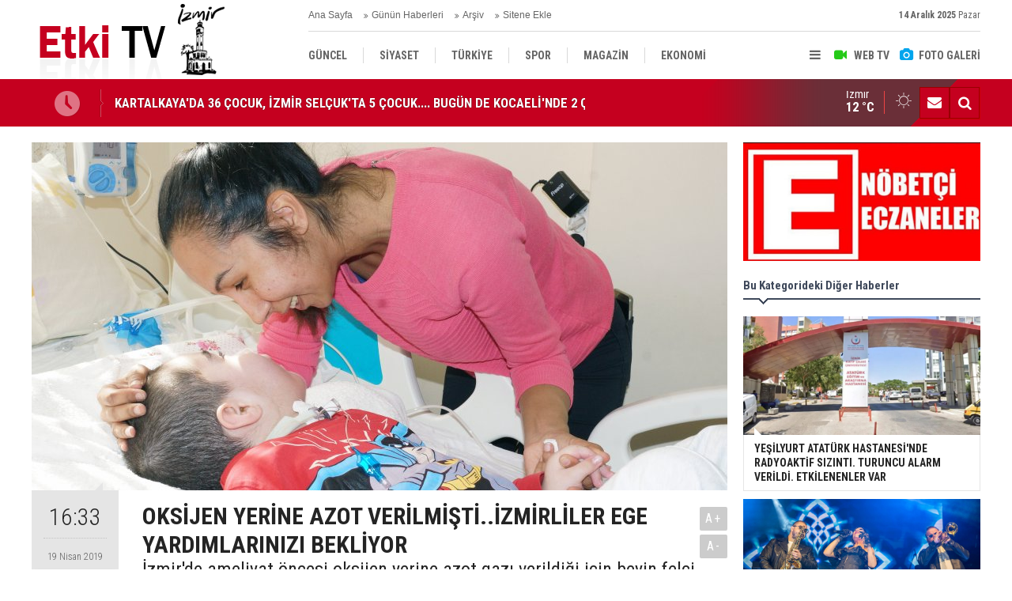

--- FILE ---
content_type: text/html; charset=UTF-8
request_url: https://www.etkitv.com/oksijen-yerine-azot-verilmisti-izmirliler-ege-yardimlarinizi-bekliyor-535h.htm
body_size: 7963
content:
<!DOCTYPE html>
<html lang="tr" itemscope itemtype="http://schema.org/NewsArticle">
<head>
<base href="https://www.etkitv.com/" target="_self"/>
<meta http-equiv="Content-Type" content="text/html; charset=UTF-8" />
<meta http-equiv="Content-Language" content="tr" />
<meta name="viewport" content="width=device-width,initial-scale=1,minimum-scale=1,maximum-scale=1,user-scalable=0" />
<link rel="icon" href="/favicon.ico"> 
<title>OKSİJEN YERİNE AZOT VERİLMİŞTİ..İZMİRLİLER EGE YARDIMLARINIZI BEKLİYOR</title>
<meta name="description" content="İzmir&#039;de ameliyat öncesi oksijen yerine azot gazı verildiği için beyin felci geçiren 5 yaşındaki Ege Avcı&#039;nın ailesi bakım masraflarına yetişmekte zorlanınca İzmir Valiliğinin oluruyla yardım kampanyası başlattı " />
<link rel="canonical" href="https://www.etkitv.com/oksijen-yerine-azot-verilmisti-izmirliler-ege-yardimlarinizi-bekliyor-535h.htm" />
<link rel="amphtml" href="https://www.etkitv.com/service/amp/oksijen-yerine-azot-verilmisti-izmirliler-ege-yardimlarinizi-bekliyor-535h.htm">
<link rel="image_src" type="image/jpeg" href="https://www.etkitv.com/d/news/643.jpg" />
<meta name="DC.date.issued" content="2019-04-19T16:37:47+03:00" />
<meta property="og:type" content="article" />
<meta property="og:site_name" content="Etki TV" />
<meta property="og:url" content="https://www.etkitv.com/oksijen-yerine-azot-verilmisti-izmirliler-ege-yardimlarinizi-bekliyor-535h.htm" />
<meta property="og:title" content="OKSİJEN YERİNE AZOT VERİLMİŞTİ..İZMİRLİLER EGE YARDIMLARINIZI BEKLİYOR" />
<meta property="og:description" content="İzmir&#039;de ameliyat öncesi oksijen yerine azot gazı verildiği için beyin felci geçiren 5 yaşındaki Ege Avcı&#039;nın ailesi bakım masraflarına yetişmekte zorlanınca İzmir Valiliğinin oluruyla yardım kampanyası başlattı " />
<meta property="og:image" content="https://www.etkitv.com/d/news/643.jpg" />
<meta property="og:image:width" content="880" />
<meta property="og:image:height" content="440" />
<meta name="twitter:card" content="summary_large_image">
<meta name="twitter:image" content="https://www.etkitv.com/d/news/643.jpg" />
<meta name="twitter:site" content="@">
<meta name="twitter:url" content="https://www.etkitv.com/oksijen-yerine-azot-verilmisti-izmirliler-ege-yardimlarinizi-bekliyor-535h.htm">
<meta name="twitter:title" content="OKSİJEN YERİNE AZOT VERİLMİŞTİ..İZMİRLİLER EGE YARDIMLARINIZI BEKLİYOR" />
<meta name="twitter:description" content="İzmir&#039;de ameliyat öncesi oksijen yerine azot gazı verildiği için beyin felci geçiren 5 yaşındaki Ege Avcı&#039;nın ailesi bakım masraflarına yetişmekte zorlanınca İzmir Valiliğinin oluruyla yardım kampanyası başlattı " />
<meta itemprop="author" content="Etki TV" />
<meta itemprop="url" content="https://www.etkitv.com/oksijen-yerine-azot-verilmisti-izmirliler-ege-yardimlarinizi-bekliyor-535h.htm" />
<meta itemprop="thumbnailUrl" content="https://www.etkitv.com/d/news_t/643.jpg" />
<meta itemprop="articleSection" content="Sağlık" />
<meta itemprop="dateCreated" content="2019-04-19T16:37:47+03:00" />
<meta itemprop="dateModified" content="2019-04-19T16:37:47+03:00" />
<meta itemprop="mainEntityOfPage" content="https://www.etkitv.com/oksijen-yerine-azot-verilmisti-izmirliler-ege-yardimlarinizi-bekliyor-535h.htm" />
<meta itemprop="headline" content="OKSİJEN YERİNE AZOT VERİLMİŞTİ..İZMİRLİLER EGE YARDIMLARINIZI BEKLİYOR" />
<meta itemprop="image" content="https://www.etkitv.com/d/news/643.jpg" />
<link href="https://www.etkitv.com/s/style.css" type="text/css" rel="stylesheet" />
<script type="text/javascript">var BURL="https://www.etkitv.com/"; var SURL="https://www.etkitv.com/s/"; var DURL="https://www.etkitv.com/d/";</script>
<script type="text/javascript" src="https://www.etkitv.com/s/function.js"></script>
<!-- Google tag (gtag.js) -->
<script async src="https://www.googletagmanager.com/gtag/js?id=G-K772ZMDT75"></script>
<script>
  window.dataLayer = window.dataLayer || [];
  function gtag(){dataLayer.push(arguments);}
  gtag('js', new Date());

  gtag('config', 'G-K772ZMDT75');
</script>
<!--[if lt IE 9]>
<script src="https://oss.maxcdn.com/html5shiv/3.7.2/html5shiv.min.js"></script>
<script src="https://oss.maxcdn.com/respond/1.4.2/respond.min.js"></script>
<![endif]-->
</head>
<body class="body-main body-1200">
<script async src="https://pagead2.googlesyndication.com/pagead/js/adsbygoogle.js?client=ca-pub-2318409379925054"
     crossorigin="anonymous"></script><header class="base-header"><div class="container"><a class="logo" href="https://www.etkitv.com/" rel="home"><img class="img-responsive" src="https://www.etkitv.com/s/i/logo.png" alt="Etki TV" width="250" height="100" /></a><div class="bar bar1"><ul class="nav-ql pull-left"><li class="parent"><i class="icon-angle-double-right"></i><a href="https://www.etkitv.com/./" target="_self">Ana Sayfa</a></li><li class="sole"><i class="icon-angle-double-right"></i><a href="https://www.etkitv.com/gunun-haberleri.htm" target="_self">Günün Haberleri</a></li><li class="parent"><i class="icon-angle-double-right"></i><a href="https://www.etkitv.com/search_result.php" target="_self">Arşiv</a></li><li class="parent"><i class="icon-angle-double-right"></i><a href="https://www.etkitv.com/sitene-ekle.htm" target="_self">Sitene Ekle</a></li></ul><span class="date pull-right"><b>14 Aralık 2025</b> Pazar</span></div><div class="bar bar2"><div class="nav-mini pull-right"><span class="toggle" id="menu_toggle" title="Menu"><i class="icon-menu"></i></span><a href="https://www.etkitv.com/video-galeri.htm" title="Web TV"><i class="icon-videocam"></i><span>WEB TV</span></a><a href="https://www.etkitv.com/foto-galeri.htm" title="Foto Galeri"><i class="icon-camera"></i><span>FOTO GALERİ</span></a></div><nav class="nav-top pull-left"><ul class="clearfix"><li class="parent"><a href="https://www.etkitv.com/guncel-haberleri-10hk.htm" target="_self"><span>GÜNCEL</span></a></li><li class="parent"><a href="https://www.etkitv.com/siyaset-haberleri-11hk.htm" target="_self"><span>SİYASET</span></a></li><li class="parent"><a href="https://www.etkitv.com/turkiye-haberleri-19hk.htm" target="_self"><span>TÜRKİYE</span></a></li><li class="parent"><a href="https://www.etkitv.com/spor-haberleri-13hk.htm" target="_self"><span>SPOR</span></a></li><li class="parent"><a href="https://www.etkitv.com/magazin-haberleri-14hk.htm" target="_self"><span>MAGAZİN</span></a></li><li class="parent"><a href="https://www.etkitv.com/ekonomi-haberleri-12hk.htm" target="_self"><span>EKONOMİ</span></a></li><li class="parent"><a href="https://www.etkitv.com/kultur-sanat-haberleri-18hk.htm" target="_self"><span>KÜLTÜR SANAT</span></a></li><li class="parent"><a href="https://www.etkitv.com/dunya-haberleri-17hk.htm" target="_self"><span>DÜNYA</span></a></li><li class="parent"><a href="https://www.etkitv.com/saglik-haberleri-15hk.htm" target="_self"><span>SAĞLIK</span></a></li></ul></nav></div><div id="menu"><ul class="topics clearfix"><li><span>Kategoriler</span><ul><li><a href="https://www.etkitv.com/dunya-haberleri-17hk.htm" target="_self">Dünya</a></li><li><a href="https://www.etkitv.com/ekonomi-haberleri-12hk.htm" target="_self">Ekonomi</a></li><li><a href="https://www.etkitv.com/guncel-haberleri-10hk.htm" target="_self">Güncel</a></li><li><a href="https://www.etkitv.com/kultur-sanat-haberleri-18hk.htm" target="_self">Kültür Sanat</a></li><li><a href="https://www.etkitv.com/magazin-haberleri-14hk.htm" target="_self">Magazin</a></li><li><a href="https://www.etkitv.com/saglik-haberleri-15hk.htm" target="_self">Sağlık</a></li><li><a href="https://www.etkitv.com/siyaset-haberleri-11hk.htm" target="_self">Siyaset</a></li><li><a href="https://www.etkitv.com/spor-haberleri-13hk.htm" target="_self">Spor</a></li><li><a href="https://www.etkitv.com/teknoloji-haberleri-16hk.htm" target="_self">Teknoloji</a></li><li><a href="https://www.etkitv.com/turkiye-haberleri-19hk.htm" target="_self">Türkiye</a></li></ul></li><li><span>Foto Galeri</span><ul></ul></li><li><span>Web TV</span><ul><li><a href="https://www.etkitv.com/guncel-1vk.htm">Güncel</a></li><li><a href="https://www.etkitv.com/kultur-sanat-4vk.htm">Kültür Sanat</a></li><li><a href="https://www.etkitv.com/medya-3vk.htm">Medya</a></li><li><a href="https://www.etkitv.com/saglik-yasam-5vk.htm">Sağlık Yaşam</a></li><li><a href="https://www.etkitv.com/siyaset-2vk.htm">Siyaset</a></li></ul></li><li><span>Diğer</span><ul><li><a href="https://www.etkitv.com/yazarlar.htm">Yazarlar</a></li><li><a href="https://www.etkitv.com/mansetler.htm">Manşetler</a></li><li><a href="https://www.etkitv.com/gunun-haberleri.htm">Günün Haberleri</a></li><li><a href="https://www.etkitv.com/gazete.htm">Gazete Manşetleri</a></li><li><a href="https://www.etkitv.com/sitene-ekle.htm">Sitene Ekle</a></li><li><a href="https://www.etkitv.com/contact.php">İletişim</a></li></ul></li></ul></div></div></header><main role="main"><div class="bar-lm"><div class="container"><div class="last-min pull-left"><ul class="owl-carousel"><li><a href="https://www.etkitv.com/kartalkayada-36-cocuk-izmir-selcukta-5-cocuk-bugun-de-kocaelinde-2-cocugumuz-yanarak-o-8765h.htm">KARTALKAYA'DA 36 ÇOCUK, İZMİR SELÇUK'TA 5 ÇOCUK.... BUGÜN DE KOCAELİ'NDE 2 ÇOCUĞUMUZ YANARAK ÖLDÜ</a></li><li><a href="https://www.etkitv.com/halkin-kurtulus-partisi-izmir-il-baskani-colak-izmirde-meclis-uyeleri-rusvet-aliyor-ru-8764h.htm">HALKIN KURTULUŞ PARTİSİ İZMİR İL BAŞKANI ÇOLAK: 'İZMİR'DE MECLİS ÜYELERİ RÜŞVET ALIYOR. RÜŞVET ÇARKI DÖNÜYOR'</a></li><li><a href="https://www.etkitv.com/yesilyurt-ataturk-hastanesinde-radyoaktif-sizinti-turuncu-alarm-verildi-etkilenenler-v-8763h.htm">YEŞİLYURT ATATÜRK HASTANESİ'NDE RADYOAKTİF SIZINTI. TURUNCU ALARM VERİLDİ. ETKİLENENLER VAR</a></li><li><a href="https://www.etkitv.com/izmir-buyuksehir-operasyonu-genisliyor-iztarim-dosyasi-acildi-cok-sayida-gozalti-var-8762h.htm">İZMİR BÜYÜKŞEHİR OPERASYONU GENİŞLİYOR. İZTARIM DOSYASI AÇILDI. ÇOK SAYIDA GÖZALTI VAR.</a></li><li><a href="https://www.etkitv.com/izmirde-karasinek-savasi-8761h.htm">İZMİR'DE KARASİNEK SAVAŞI</a></li><li><a href="https://www.etkitv.com/izmir-buyuksehirin-projesine-birincilik-odulu-8760h.htm">İZMİR BÜYÜKŞEHİR'İN PROJESİNE BİRİNCİLİK ÖDÜLÜ</a></li><li><a href="https://www.etkitv.com/kemalpasa-lavanta-kokacak-8759h.htm">KEMALPAŞA LAVANTA KOKACAK</a></li><li><a href="https://www.etkitv.com/kadifekalede-yikimlar-suruyor-8758h.htm">KADİFEKALE'DE YIKIMLAR SÜRÜYOR</a></li><li><a href="https://www.etkitv.com/turkiye-ile-kazakistan-dis-ticarette-rekora-kosuyor-8757h.htm">TÜRKİYE İLE KAZAKİSTAN DIŞ TİCARETTE REKORA KOŞUYOR</a></li><li><a href="https://www.etkitv.com/cemil-tugaydan-cop-aciklamasi-ben-uzerime-duseni-yapiyorum-8756h.htm">CEMİL TUGAY'DAN ÇÖP AÇIKLAMASI...'BEN ÜZERİME DÜŞENİ YAPIYORUM'</a></li></ul></div><div class="nav-tool pull-right hidden-xs"><a href="https://www.etkitv.com/contact.php" title="İletişim"><i class="icon-mail-alt"></i></a><a href="https://www.etkitv.com/search_result.php" title="Site içi arama"><i class="icon-search"></i></a></div><div class="weather-info-container"><span class="weather-icon pull-right"><i class="icon-accu-1"></i></span><a class="weather-info pull-right" href="https://www.etkitv.com/weather_report.php" title="Hava durumu"><span class="city">İzmir<span>12 °C</span></span></a></div></div></div><div class="offset-top"></div><div class="page-inner"><div class="container clearfix"><div class="page-content"><div id="news-535" data-order="1" data-id="535" data-title="OKSİJEN YERİNE AZOT VERİLMİŞTİ..İZMİRLİLER EGE YARDIMLARINIZI BEKLİYOR" data-url="https://www.etkitv.com/oksijen-yerine-azot-verilmisti-izmirliler-ege-yardimlarinizi-bekliyor-535h.htm"><div class="imgc image"><img src="https://www.etkitv.com/d/news/643.jpg" alt="OKSİJEN YERİNE AZOT VERİLMİŞTİ..İZMİRLİLER EGE YARDIMLARINIZI BEKLİYOR" /></div><aside class="article-side clearfix"><div class="content-date" itemprop="datePublished" content="2019-04-19T16:33:00+03:00"><span class="p1">16:33</span><span class="p2">19 Nisan 2019</span></div><div class="content-tools bookmark-block" data-type="1" data-twitter=""><a class="icon-mail-alt" rel="nofollow" href="javascript:void(0)" onclick="return openPopUp_520x390('https://www.etkitv.com/send_to_friend.php?type=1&amp;id=535');" title="Arkadaşına Gönder"></a><a class="icon-print" rel="nofollow" href="javascript:void(0)" onclick="return openPopUp_670x500('https://www.etkitv.com/print.php?type=1&amp;id=535')" title="Yazdır"></a><span class="icon-comment" onclick="$.scrollTo('#comment_form_535', 600);" title="Yorum Yap"></span></div></aside><article class="news-detail clearfix"><div class="content-heading"><h1 class="content-title" itemprop="name">OKSİJEN YERİNE AZOT VERİLMİŞTİ..İZMİRLİLER EGE YARDIMLARINIZI BEKLİYOR</h1><h2 class="content-description" itemprop="description"><summary>İzmir'de ameliyat öncesi oksijen yerine azot gazı verildiği için beyin felci geçiren 5 yaşındaki Ege Avcı'nın ailesi bakım masraflarına yetişmekte zorlanınca İzmir Valiliğinin oluruyla yardım kampanyası başlattı </summary></h2><div class="text-size"><span onclick="changeFontSize('.text-content', 'u');" title="Yazıyı büyüt">A+</span><span onclick="changeFontSize('.text-content', 'd');" title="Yazıyı küçült">A-</span></div></div><div itemprop="articleBody" class="text-content"><p>İzmir'de göz ameliyatı öncesi oksijen yerine azot gazı verildiği için beyin felci geçiren 5 yaşındaki Ege Avcı'nın annesi İpek Avcı, oğlunun tedavilere olumlu yanıt verdiğini belirterek, medikal malzemelerin temini için hayırseverlerden destek beklediklerini ifade etti.</p><p>Torbalı Devlet Hastanesinde 12 Aralık 2018'de göz ameliyatı öncesi kalbinin durması üzerine oksijen yerine azot verilmesi sonrası yoğun bakıma kaldırılan ve serebral palsi (beyin felci) teşhisi konan 5 yaşındaki Ege,&nbsp;nefes borusuna takılan trakeostomi tüpüyle yaşamına devam ediyor.</p><p>Torbalı'daki evlerinde sağlık ünitesine dönüştürülen odasında ailesinin özel bakımıyla hayata tutunan Ege, yutma refleksini yerine getiremediği için mideden tüple besleniyor.</p><p>Ailesi, tüm ihtiyaçlarının karşılanması için özel medikal malzemelerin kullanıldığı Ege'nin bakım masraflarına yetişmekte zorlanınca İzmir Valiliğinin oluruyla yardım kampanyası başlattı.</p><p>- "Ege artık gülümsemeye başladı"</p><p>Anne İpek Avcı, AA muhabirine yaptığı açıklamada Ege'nin medikal malzeme giderinin aylık bin 300 lirayı bulduğunu, kendisinin çalışmaya başladığını eşinin ise çocuklarına baktığını söyledi.</p><p>İlaç giderlerinin Sağlık Bakanlığı tarafından karşılandığını belirten Avcı, "Medikal giderlerinin çok az bir kısmını devlet karşılıyor. Şimdiye kadar medikal malzemelerini hep eşimizin dostumuzun yardımlarıyla aldık. Ayaklarının düz durması için kullanmamız gereken 'afo' adı verilen aparat var. Bu 6 ayda bir yenileniyor. Tekinin tanesi 600 lira. Biz bu konuda devletimizden yasal bir düzenleme bekliyoruz. Valilik onayıyla yardım hesabı açıldı.&nbsp;Ege artık küçük küçük tepkiler vermeye başladı ve gülümsüyor. Onun daha çok gülümsemesi için medikal malzemeye ihtiyacımızı var. Bu konuda hayırseverlerden destek bekliyoruz." diye konuştu.&nbsp;</p><p>Oğlunun sağlığına kavuşacağı günü sabırla beklediğini anlatan Avcı, beyinde ödemden dolayı ölen hücrelerin kendisini yenilenmesi umut ettiklerini ifade etti.</p><p>Avcı, yapılan hatayla ilgili soruşturma sürecinin devam ettiğini, sağlık çalışanlarının kusursuz bulunduğu ilk bilirkişi raporuna itiraz ettiklerini, ardından Valilik makamının sağlık çalışanlarıyla ilgili soruşturma izni verdiğini,&nbsp;onların da karara itiraz ettiğini aktardı.</p><p>&nbsp;</p></div></article><div class="middle_sub_page_title"><span>Önceki ve Sonraki Haberler</span></div><div class="news-other-nav clearfix"><a class="prev" href="https://www.etkitv.com/chpli-mahir-polat-focadaki-yanginin-pesini-birakmiyor-534h.htm" rel="prev"><i class="icon-angle-left"></i><img class="img-responsive" src="https://www.etkitv.com/d/news/642.jpg" alt="CHP&#039;Lİ MAHİR POLAT FOÇA&#039;DAKİ YANGININ PEŞİNİ BIRAKMIYOR!" /><span class="t">CHP'Lİ MAHİR POLAT FOÇA'DAKİ YANGININ PEŞİNİ BIRAKMIYOR!</span></a><a class="next" href="https://www.etkitv.com/izmirde-kedileri-zehirli-sosis-ile-katlettiler-536h.htm" rel="next"><i class="icon-angle-right"></i><img class="img-responsive" src="https://www.etkitv.com/d/news/644.jpg" alt="İZMİR&#039;DE KEDİLERİ ZEHİRLİ SOSİS İLE KATLETTİLER.." /><span class="t">İZMİR'DE KEDİLERİ ZEHİRLİ SOSİS İLE KATLETTİLER..</span></a></div><section class="comment-block"><h1 class="caption"><span>HABERE</span> YORUM KAT</h1><div class="comment_add clearfix"><form method="post" id="comment_form_535" onsubmit="return addComment(this, 1, 535);"><textarea name="comment_content" class="comment_content" rows="6" placeholder="YORUMUNUZ" maxlength="700"></textarea><input type="hidden" name="reply" value="0" /><span class="reply_to"></span><input type="text" name="member_name" class="member_name" placeholder="AD-SOYAD" /><input type="submit" name="comment_submit" class="comment_submit" value="YORUMLA" /></form><div class="info"><b>UYARI:</b> Küfür, hakaret, rencide edici cümleler veya imalar, inançlara saldırı içeren, imla kuralları ile yazılmamış,<br /> Türkçe karakter kullanılmayan ve büyük harflerle yazılmış yorumlar onaylanmamaktadır.</div></div></section><div id="fb-comments-535" class="fb-comments" data-href="https://www.etkitv.com/oksijen-yerine-azot-verilmisti-izmirliler-ege-yardimlarinizi-bekliyor-535h.htm" data-width="100%" data-numposts="5" data-colorscheme="light"></div></div></div><aside class="base-side clearfix"><div class="banner banner-side"><a href="https://www.etkitv.com/nobetci-eczaneler-6s.htm" target="_blank"><img src="https://www.etkitv.com/d/banner/unnamed-1.jpg" width="333" height="200" alt="" /></a></div><div class="side-content news-side-list"><div class="side-caption-2"><span>Bu Kategorideki Diğer Haberler</span></div><div class="row ms-row-fit"><a class="col-xs-12 col-ms-6 col-sm-6 col-md-12" href="https://www.etkitv.com/yesilyurt-ataturk-hastanesinde-radyoaktif-sizinti-turuncu-alarm-verildi-etkilenenler-v-8763h.htm"><img class="img-responsive" src="https://www.etkitv.com/d/news/12595.jpg" alt="YEŞİLYURT ATATÜRK HASTANESİ&#039;NDE RADYOAKTİF SIZINTI. TURUNCU ALARM VERİLDİ. ETKİLENENLER VAR" /><span class="t">YEŞİLYURT ATATÜRK HASTANESİ'NDE RADYOAKTİF SIZINTI. TURUNCU ALARM VERİLDİ. ETKİLENENLER VAR</span></a><a class="col-xs-12 col-ms-6 col-sm-6 col-md-12" href="https://www.etkitv.com/bornovada-bi-hayat-fest-basladi-8743h.htm"><img class="img-responsive" src="https://www.etkitv.com/d/news/12568.jpg" alt="BORNOVA&#039;DA Bİ HAYAT FEST BAŞLADI" /><span class="t">BORNOVA'DA Bİ HAYAT FEST BAŞLADI</span></a><a class="col-xs-12 col-ms-6 col-sm-6 col-md-12" href="https://www.etkitv.com/ciglide-gundem-kadin-sagligi-8527h.htm"><img class="img-responsive" src="https://www.etkitv.com/d/news/12262.jpg" alt="ÇİĞLİ&#039;DE GÜNDEM KADIN SAĞLIĞI" /><span class="t">ÇİĞLİ'DE GÜNDEM KADIN SAĞLIĞI</span></a><a class="col-xs-12 col-ms-6 col-sm-6 col-md-12" href="https://www.etkitv.com/izmir-buyuksehirden-dis-sagligi-hizmeti-8355h.htm"><img class="img-responsive" src="https://www.etkitv.com/d/news/11992.jpg" alt="İZMİR BÜYÜKŞEHİR&#039;DEN DİŞ SAĞLIĞI HİZMETİ" /><span class="t">İZMİR BÜYÜKŞEHİR'DEN DİŞ SAĞLIĞI HİZMETİ</span></a><a class="col-xs-12 col-ms-6 col-sm-6 col-md-12" href="https://www.etkitv.com/yalanciyi-izmir-buyuksehir-foseptik-degil-yagmur-suyu-dedi-8350h.htm"><img class="img-responsive" src="https://www.etkitv.com/d/news/11986.jpg" alt="YALANCIYI...İZMİR BÜYÜKŞEHİR &#039;FOSEPTİK DEĞİL YAĞMUR SUYU&#039; DEDİ" /><span class="t">YALANCIYI...İZMİR BÜYÜKŞEHİR 'FOSEPTİK DEĞİL YAĞMUR SUYU' DEDİ</span></a></div></div><div class="side-content currency-side"><ul class="row clearfix"><li class="col-xs-6 col-ms-3 col-md-6 oops">DOLAR<span>42.69</span></li><li class="col-xs-6 col-ms-3 col-md-6 oops">EURO<span>50.15</span></li><li class="col-xs-6 col-ms-3 col-md-6 oops">ALTIN<span>5897.7</span></li><li class="col-xs-6 col-ms-3 col-md-6 up">BIST 100<span>11311.31</span></li></ul></div><div class="headline-side cat-news-side "><ul class="owl-carousel"><li><a href="https://www.etkitv.com/turkiye-ile-kazakistan-dis-ticarette-rekora-kosuyor-8757h.htm"><div class="imgc"><img class="owl-lazy" data-src="https://www.etkitv.com/d/news/12587.jpg" alt="TÜRKİYE İLE KAZAKİSTAN DIŞ TİCARETTE REKORA KOŞUYOR" /></div><span class="title">TÜRKİYE İLE KAZAKİSTAN DIŞ TİCARETTE REKORA KOŞUYOR</span></a></li><li><a href="https://www.etkitv.com/izmir-is-dunyasi-29-ekim-cumhuriyet-bayramini-kutladi-iste-o-mesajlar-8742h.htm"><div class="imgc"><img class="owl-lazy" data-src="https://www.etkitv.com/d/news/12567.jpg" alt="İZMİR İŞ DÜNYASI 29 EKİM CUMHURİYET BAYRAMI&#039;NI KUTLADI. İŞTE O MESAJLAR" /></div><span class="title">İZMİR İŞ DÜNYASI 29 EKİM CUMHURİYET BAYRAMI'NI KUTLADI. İŞTE O MESAJLAR</span></a></li><li><a href="https://www.etkitv.com/dunya-kuru-inciri-egeden-yedi-8732h.htm"><div class="imgc"><img class="owl-lazy" data-src="https://www.etkitv.com/d/news/12550.jpg" alt="DÜNYA KURU İNCİRİ EGE&#039;DEN YEDİ" /></div><span class="title">DÜNYA KURU İNCİRİ EGE'DEN YEDİ</span></a></li></ul></div><div class="headline-side cat-news-side "><ul class="owl-carousel"><li><a href="https://www.etkitv.com/halkin-kurtulus-partisi-izmir-il-baskani-colak-izmirde-meclis-uyeleri-rusvet-aliyor-ru-8764h.htm"><div class="imgc"><img class="owl-lazy" data-src="https://www.etkitv.com/d/news/12596.jpg" alt="HALKIN KURTULUŞ PARTİSİ İZMİR İL BAŞKANI ÇOLAK: &#039;İZMİR&#039;DE MECLİS ÜYELERİ RÜŞVET ALIYOR. RÜŞVET ÇARKI DÖNÜYOR&#039;" /></div><span class="title">HALKIN KURTULUŞ PARTİSİ İZMİR İL BAŞKANI ÇOLAK: 'İZMİR'DE MECLİS ÜYELERİ RÜŞVET ALIYOR. RÜŞVET ÇARKI DÖNÜYOR'</span></a></li><li><a href="https://www.etkitv.com/ak-partili-hasan-unal-bostanli-pazari-bir-sirkete-peskes-cekilmistir-8755h.htm"><div class="imgc"><img class="owl-lazy" data-src="https://www.etkitv.com/d/news/12585.jpg" alt="AK PARTİLİ HASAN ÜNAL: &#039; BOSTANLI PAZARI BİR ŞİRKETE PEŞKEŞ ÇEKİLMİŞTİR&#039;" /></div><span class="title">AK PARTİLİ HASAN ÜNAL: ' BOSTANLI PAZARI BİR ŞİRKETE PEŞKEŞ ÇEKİLMİŞTİR'</span></a></li><li><a href="https://www.etkitv.com/cemil-tugay-kimse-bu-ulkeyi-demokrasiden-uzaklastirmaya-kalkmasin-dedi-8749h.htm"><div class="imgc"><img class="owl-lazy" data-src="https://www.etkitv.com/d/news/12576.jpg" alt="CEMİL TUGAY &#039;KİMSE BU ÜLKEYİ DEMOKRASİDEN UZAKLAŞTIRMAYA KALKMASIN&#039; DEDİ" /></div><span class="title">CEMİL TUGAY 'KİMSE BU ÜLKEYİ DEMOKRASİDEN UZAKLAŞTIRMAYA KALKMASIN' DEDİ</span></a></li></ul></div><div class="headline-side cat-news-side box-turq"><ul class="owl-carousel"><li><a href="https://www.etkitv.com/yesilyurt-ataturk-hastanesinde-radyoaktif-sizinti-turuncu-alarm-verildi-etkilenenler-v-8763h.htm"><div class="imgc"><img class="owl-lazy" data-src="https://www.etkitv.com/d/news/12595.jpg" alt="YEŞİLYURT ATATÜRK HASTANESİ&#039;NDE RADYOAKTİF SIZINTI. TURUNCU ALARM VERİLDİ. ETKİLENENLER VAR" /></div><span class="title">YEŞİLYURT ATATÜRK HASTANESİ'NDE RADYOAKTİF SIZINTI. TURUNCU ALARM VERİLDİ. ETKİLENENLER VAR</span></a></li><li><a href="https://www.etkitv.com/bornovada-bi-hayat-fest-basladi-8743h.htm"><div class="imgc"><img class="owl-lazy" data-src="https://www.etkitv.com/d/news/12568.jpg" alt="BORNOVA&#039;DA Bİ HAYAT FEST BAŞLADI" /></div><span class="title">BORNOVA'DA Bİ HAYAT FEST BAŞLADI</span></a></li><li><a href="https://www.etkitv.com/ciglide-gundem-kadin-sagligi-8527h.htm"><div class="imgc"><img class="owl-lazy" data-src="https://www.etkitv.com/d/news/12262.jpg" alt="ÇİĞLİ&#039;DE GÜNDEM KADIN SAĞLIĞI" /></div><span class="title">ÇİĞLİ'DE GÜNDEM KADIN SAĞLIĞI</span></a></li></ul></div><div class="headline-side cat-news-side "><ul class="owl-carousel"><li><a href="https://www.etkitv.com/izmir-fuarinda-candan-ercetin-ruzgari-8652h.htm"><div class="imgc"><img class="owl-lazy" data-src="https://www.etkitv.com/d/news/12449.jpg" alt="İZMİR FUARI&#039;NDA CANDAN ERÇETİN RÜZGARI" /></div><span class="title">İZMİR FUARI'NDA CANDAN ERÇETİN RÜZGARI</span></a></li><li><a href="https://www.etkitv.com/izmir-fuarinda-sanat-muzk-ve-eglence-dolu-geceler-8643h.htm"><div class="imgc"><img class="owl-lazy" data-src="https://www.etkitv.com/d/news/12436.jpg" alt="İZMİR FUARI&#039;NDA SANAT, MÜZK VE EĞLENCE DOLU GECELER" /></div><span class="title">İZMİR FUARI'NDA SANAT, MÜZK VE EĞLENCE DOLU GECELER</span></a></li><li><a href="https://www.etkitv.com/ciglide-pastacilik-kurslari-basladi-8611h.htm"><div class="imgc"><img class="owl-lazy" data-src="https://www.etkitv.com/d/news/12388.jpg" alt="ÇİĞLİ&#039;DE PASTACILIK KURSLARI BAŞLADI" /></div><span class="title">ÇİĞLİ'DE PASTACILIK KURSLARI BAŞLADI</span></a></li></ul></div><div class="headline-side cat-news-side "><ul class="owl-carousel"><li><a href="https://www.etkitv.com/aliagada-bilim-zamani-davetlisiniz-8426h.htm"><div class="imgc"><img class="owl-lazy" data-src="https://www.etkitv.com/d/news/12089.jpg" alt="ALİAĞA&#039;DA BİLİM ZAMANI...DAVETLİSİNİZ" /></div><span class="title">ALİAĞA'DA BİLİM ZAMANI...DAVETLİSİNİZ</span></a></li><li><a href="https://www.etkitv.com/okan-bayulgen-ile-robot-sophia-izmirliler-ile-bir-araya-geldi-7933h.htm"><div class="imgc"><img class="owl-lazy" data-src="https://www.etkitv.com/d/news/11368.jpg" alt="OKAN BAYÜLGEN İLE ROBOT SOPHİA İZMİRLİLER İLE BİR ARAYA GELDİ" /></div><span class="title">OKAN BAYÜLGEN İLE ROBOT SOPHİA İZMİRLİLER İLE BİR ARAYA GELDİ</span></a></li><li><a href="https://www.etkitv.com/izmirde-robotik-kodlama-senligi-7705h.htm"><div class="imgc"><img class="owl-lazy" data-src="https://www.etkitv.com/d/news/11013.jpg" alt="İZMİR&#039;DE ROBOTİK KODLAMA ŞENLİĞİ" /></div><span class="title">İZMİR'DE ROBOTİK KODLAMA ŞENLİĞİ</span></a></li></ul></div></aside></div></div></main><footer class="base-footer"><div class="container"><ul class="nav-footer"><li class="parent"><a href="https://www.etkitv.com/./" target="_self">Ana Sayfa</a></li><li class="parent"><a href="https://www.etkitv.com//kunye-7s.htm" target="_self">Künye</a></li><li class="parent"><a href="https://www.etkitv.com/contact.php" target="_self">İletişim</a></li><li class="parent"><a href="https://www.etkitv.com/rss/" target="_self">RSS</a></li></ul><div class="info" itemprop="publisher" itemscope itemtype="https://schema.org/Organization"><span itemprop="telephone">0 533-767-68-18</span><br />Tüm Hakları Saklıdır &copy; 2016 <h1 itemprop="name">Etki TV</h1><div itemprop="logo" itemscope itemtype="https://schema.org/ImageObject"><meta itemprop="url" content="https://www.etkitv.com/s/i/logo.png"><meta itemprop="width" content="250"><meta itemprop="height" content="100"></div></div><div class="nav-social"><a href="https://www.facebook.com" rel="nofollow" target="_blank" title="Facebook ile takip et"><i class="icon-facebook"></i></a><a href="https://www.etkitv.com/rss/" target="_blank" title="RSS, News Feed, Haber Beslemesi"><i class="icon-rss"></i></a><a href="https://www.etkitv.com/search_result.php" title="Site içi arama"><i class="icon-search"></i></a></div><div class="cm-sign"><a href="https://www.cmbilisim.com/haber-portali-20s.htm" target="_blank" title="CMNews Haber Portalı Scripti">Haber Scripti</a><i class="icon-cm" title="CM Bilişim Teknolojileri"></i></div><div class="back-to-top"><i class="icon-up-open"></i></div></div></footer><!-- 0.028680086135864 --><script defer src="https://static.cloudflareinsights.com/beacon.min.js/vcd15cbe7772f49c399c6a5babf22c1241717689176015" integrity="sha512-ZpsOmlRQV6y907TI0dKBHq9Md29nnaEIPlkf84rnaERnq6zvWvPUqr2ft8M1aS28oN72PdrCzSjY4U6VaAw1EQ==" data-cf-beacon='{"version":"2024.11.0","token":"cc0e1995a4e041d7bd1d3fc15b7f97be","r":1,"server_timing":{"name":{"cfCacheStatus":true,"cfEdge":true,"cfExtPri":true,"cfL4":true,"cfOrigin":true,"cfSpeedBrain":true},"location_startswith":null}}' crossorigin="anonymous"></script>
</body></html>

--- FILE ---
content_type: text/html; charset=utf-8
request_url: https://www.google.com/recaptcha/api2/aframe
body_size: 267
content:
<!DOCTYPE HTML><html><head><meta http-equiv="content-type" content="text/html; charset=UTF-8"></head><body><script nonce="PjMfGjp_eQLwoNjsu-BjcQ">/** Anti-fraud and anti-abuse applications only. See google.com/recaptcha */ try{var clients={'sodar':'https://pagead2.googlesyndication.com/pagead/sodar?'};window.addEventListener("message",function(a){try{if(a.source===window.parent){var b=JSON.parse(a.data);var c=clients[b['id']];if(c){var d=document.createElement('img');d.src=c+b['params']+'&rc='+(localStorage.getItem("rc::a")?sessionStorage.getItem("rc::b"):"");window.document.body.appendChild(d);sessionStorage.setItem("rc::e",parseInt(sessionStorage.getItem("rc::e")||0)+1);localStorage.setItem("rc::h",'1765707470973');}}}catch(b){}});window.parent.postMessage("_grecaptcha_ready", "*");}catch(b){}</script></body></html>

--- FILE ---
content_type: application/javascript
request_url: https://www.etkitv.com/s/function.js
body_size: 60589
content:
var $jscomp=$jscomp||{};$jscomp.scope={};$jscomp.findInternal=function(c,k,n){c instanceof String&&(c=String(c));for(var m=c.length,f=0;f<m;f++){var b=c[f];if(k.call(n,b,f,c))return{i:f,v:b}}return{i:-1,v:void 0}};$jscomp.ASSUME_ES5=!1;$jscomp.ASSUME_NO_NATIVE_MAP=!1;$jscomp.ASSUME_NO_NATIVE_SET=!1;$jscomp.defineProperty=$jscomp.ASSUME_ES5||"function"==typeof Object.defineProperties?Object.defineProperty:function(c,k,n){c!=Array.prototype&&c!=Object.prototype&&(c[k]=n.value)};
$jscomp.getGlobal=function(c){return"undefined"!=typeof window&&window===c?c:"undefined"!=typeof global&&null!=global?global:c};$jscomp.global=$jscomp.getGlobal(this);$jscomp.polyfill=function(c,k,n,m){if(k){n=$jscomp.global;c=c.split(".");for(m=0;m<c.length-1;m++){var f=c[m];f in n||(n[f]={});n=n[f]}c=c[c.length-1];m=n[c];k=k(m);k!=m&&null!=k&&$jscomp.defineProperty(n,c,{configurable:!0,writable:!0,value:k})}};
$jscomp.polyfill("Array.prototype.find",function(c){return c?c:function(c,n){return $jscomp.findInternal(this,c,n).v}},"es6","es3");function SymError(){return!0}function go(c){window.open(c,"_blank","");return!1}function goSelf(c){window.location=c;return!1}function openPopUp_520x390(c,k){window.open(c,k,"width=520, height=390, top=0, toolbar=0, location=0, directories=0, status=1, menuBar=0, scrollBars=1, resizable=0");return!1}
function openPopUp_600x450(c,k){window.open(c,k,"width=600, height=450, top=0, toolbar=0, location=0, directories=0, status=1, menuBar=0, scrollBars=1, resizable=0");return!1}function openPopUp_670x500(c,k){window.open(c,k,"width=670, height=500, top=0, toolbar=0, location=0, directories=0, status=1, menuBar=0, scrollBars=1, resizable=0");return!1}
function changeTarget(c){"string"==typeof c&&(c=0<=c.indexOf("#")||0<=c.indexOf(".")?$(c,document):document.getElementById(c));$("a",c).not('[rel="self"],[rel="home"],[rel="page"],[rel="prev"],[rel="next"]').attr("target","_blank")}function Set_Cookie(c,k,n,m,f,b){var e=new Date;e.setTime(e.getTime());n&&(n*=864E5);e=new Date(e.getTime()+n);document.cookie=c+"="+escape(k)+(n?";expires="+e.toGMTString():"")+(m?";path="+m:"")+(f?";domain="+f:"")+(b?";secure":"")}
function Get_Cookie(c){var k=document.cookie.indexOf(c+"="),n=k+c.length+1;if(!k&&c!=document.cookie.substring(0,c.length)||-1==k)return null;c=document.cookie.indexOf(";",n);-1==c&&(c=document.cookie.length);return unescape(document.cookie.substring(n,c))}function Delete_Cookie(c,k,n){Get_Cookie(c)&&(document.cookie=c+"="+(k?";path="+k:"")+(n?";domain="+n:"")+";expires=Thu, 01-Jan-1970 00:00:01 GMT")}
function getSWF(c,k,n,m,f,b){ID=b?b:"cmflashobject"+_FLASHID;document.write('<div id="'+ID+'" style="width: '+c+"px; height: "+k+"px; z-index: "+_ZINDEX+';"></div>');b={};m||(m="opaque");b.wmode=m;b.allowscriptaccess="always";f&&(b.flashvars=f);swfobject.embedSWF(n,ID,c,k,"6.0.0",!1,{},b,{});_FLASHID+=1;_ZINDEX+=1}function deleteConfirm(){return confirm("Bu Kayıtı Silmek İstediğinizden Emin misiniz?")?!0:!1}function scrollPage(c){$("html, body").animate({scrollTop:c},600)}
!function(c,k){"object"==typeof module&&"object"==typeof module.exports?module.exports=c.document?k(c,!0):function(c){if(!c.document)throw Error("jQuery requires a window with a document");return k(c)}:k(c)}("undefined"!=typeof window?window:this,function(c,k){function n(d,h){h=h||G;var b=h.createElement("script");b.text=d;h.head.appendChild(b).parentNode.removeChild(b)}function m(d){var h=!!d&&"length"in d&&d.length,b=g.type(d);return"function"!==b&&!g.isWindow(d)&&("array"===b||0===h||"number"==
typeof h&&0<h&&h-1 in d)}function f(d,h){return d.nodeName&&d.nodeName.toLowerCase()===h.toLowerCase()}function b(d,h,b){return g.isFunction(h)?g.grep(d,function(d,c){return!!h.call(d,c,d)!==b}):h.nodeType?g.grep(d,function(d){return d===h!==b}):"string"!=typeof h?g.grep(d,function(d){return-1<za.call(h,d)!==b}):zb.test(h)?g.filter(h,d,b):(h=g.filter(h,d),g.grep(d,function(d){return-1<za.call(h,d)!==b&&1===d.nodeType}))}function e(d,h){for(;(d=d[h])&&1!==d.nodeType;);return d}function l(d){var h=
{};return g.each(d.match(fa)||[],function(d,b){h[b]=!0}),h}function p(d){return d}function r(d){throw d;}function y(d,h,b,c){var q;try{d&&g.isFunction(q=d.promise)?q.call(d).done(h).fail(b):d&&g.isFunction(q=d.then)?q.call(d,h,b):h.apply(void 0,[d].slice(c))}catch(D){b.apply(void 0,[D])}}function w(){G.removeEventListener("DOMContentLoaded",w);c.removeEventListener("load",w);g.ready()}function v(){this.expando=g.expando+v.uid++}function A(d,h,b){var c;if(void 0===b&&1===d.nodeType)if(c="data-"+h.replace(Ab,
"-$&").toLowerCase(),b=d.getAttribute(c),"string"==typeof b){try{c=b,b="true"===c||"false"!==c&&("null"===c?null:c===+c+""?+c:Bb.test(c)?JSON.parse(c):c)}catch(u){}aa.set(d,h,b)}else b=void 0;return b}function H(d,h,b,c){var q,e=1,t=20,f=c?function(){return c.cur()}:function(){return g.css(d,h,"")},l=f(),p=b&&b[3]||(g.cssNumber[h]?"":"px"),k=(g.cssNumber[h]||"px"!==p&&+l)&&pa.exec(g.css(d,h));if(k&&k[3]!==p){p=p||k[3];b=b||[];k=+l||1;do e=e||".5",k/=e,g.style(d,h,k+p);while(e!==(e=f()/l)&&1!==e&&
--t)}return b&&(k=+k||+l||0,q=b[1]?k+(b[1]+1)*b[2]:+b[2],c&&(c.unit=p,c.start=k,c.end=q)),q}function I(d,h){for(var b,c,e=[],D=0,f=d.length;D<f;D++)if(c=d[D],c.style)if(b=c.style.display,h){if("none"===b&&(e[D]=B.get(c,"display")||null,e[D]||(c.style.display="")),""===c.style.display&&Ka(c)){b=D;var l=void 0;var p=c.ownerDocument;var k=c.nodeName;p=(c=bb[k])?c:(l=p.body.appendChild(p.createElement(k)),c=g.css(l,"display"),l.parentNode.removeChild(l),"none"===c&&(c="block"),bb[k]=c,c);e[b]=p}}else"none"!==
b&&(e[D]="none",B.set(c,"display",b));for(D=0;D<f;D++)null!=e[D]&&(d[D].style.display=e[D]);return d}function M(d,h){var b;return b="undefined"!=typeof d.getElementsByTagName?d.getElementsByTagName(h||"*"):"undefined"!=typeof d.querySelectorAll?d.querySelectorAll(h||"*"):[],void 0===h||h&&f(d,h)?g.merge([d],b):b}function J(d,h){for(var b=0,c=d.length;b<c;b++)B.set(d[b],"globalEval",!h||B.get(h[b],"globalEval"))}function x(d,h,b,c,e){for(var q,t,u,f,l=h.createDocumentFragment(),p=[],k=0,n=d.length;k<
n;k++)if(q=d[k],q||0===q)if("object"===g.type(q))g.merge(p,q.nodeType?[q]:q);else if(Eb.test(q)){t=t||l.appendChild(h.createElement("div"));u=(cb.exec(q)||["",""])[1].toLowerCase();u=ha[u]||ha._default;t.innerHTML=u[1]+g.htmlPrefilter(q)+u[2];for(u=u[0];u--;)t=t.lastChild;g.merge(p,t.childNodes);t=l.firstChild;t.textContent=""}else p.push(h.createTextNode(q));l.textContent="";for(k=0;q=p[k++];)if(c&&-1<g.inArray(q,c))e&&e.push(q);else if(f=g.contains(q.ownerDocument,q),t=M(l.appendChild(q),"script"),
f&&J(t),b)for(u=0;q=t[u++];)db.test(q.type||"")&&b.push(q);return l}function S(){return!0}function U(){return!1}function X(){try{return G.activeElement}catch(d){}}function V(d,h,b,c,e,f){var q,t;if("object"==typeof h){"string"!=typeof b&&(c=c||b,b=void 0);for(t in h)V(d,t,b,c,h[t],f);return d}if(null==c&&null==e?(e=b,c=b=void 0):null==e&&("string"==typeof b?(e=c,c=void 0):(e=c,c=b,b=void 0)),!1===e)e=U;else if(!e)return d;return 1===f&&(q=e,e=function(d){return g().off(d),q.apply(this,arguments)},
e.guid=q.guid||(q.guid=g.guid++)),d.each(function(){g.event.add(this,h,e,c,b)})}function E(d,h){return f(d,"table")&&f(11!==h.nodeType?h:h.firstChild,"tr")?g(">tbody",d)[0]||d:d}function na(d){return d.type=(null!==d.getAttribute("type"))+"/"+d.type,d}function ka(d){var h=Fb.exec(d.type);return h?d.type=h[1]:d.removeAttribute("type"),d}function ia(d,h){var b,c,e,f,l,p;if(1===h.nodeType){if(B.hasData(d)&&(b=B.access(d),c=B.set(h,b),p=b.events))for(e in delete c.handle,c.events={},p)for(b=0,c=p[e].length;b<
c;b++)g.event.add(h,e,p[e][b]);aa.hasData(d)&&(f=aa.access(d),l=g.extend({},f),aa.set(h,l))}}function ja(d,h,b,c){h=Aa.apply([],h);var e,q,t,f=0,l=d.length,p=l-1,k=h[0],m=g.isFunction(k);if(m||1<l&&"string"==typeof k&&!R.checkClone&&Gb.test(k))return d.each(function(e){var q=d.eq(e);m&&(h[0]=k.call(this,e,q.html()));ja(q,h,b,c)});if(l&&(e=x(h,d[0].ownerDocument,!1,d,c),q=e.firstChild,1===e.childNodes.length&&(e=q),q||c)){q=g.map(M(e,"script"),na);for(t=q.length;f<l;f++){var r=e;f!==p&&(r=g.clone(r,
!0,!0),t&&g.merge(q,M(r,"script")));b.call(d[f],r,f)}if(t)for(e=q[q.length-1].ownerDocument,g.map(q,ka),f=0;f<t;f++)r=q[f],db.test(r.type||"")&&!B.access(r,"globalEval")&&g.contains(e,r)&&(r.src?g._evalUrl&&g._evalUrl(r.src):n(r.textContent.replace(Hb,""),e))}return d}function Ba(d,h,b){for(var c=h?g.filter(h,d):d,e=0;null!=(h=c[e]);e++)b||1!==h.nodeType||g.cleanData(M(h)),h.parentNode&&(b&&g.contains(h.ownerDocument,h)&&J(M(h,"script")),h.parentNode.removeChild(h));return d}function ca(d,h,b){var c,
e,q,f,l=d.style;return b=b||La(d),b&&(f=b.getPropertyValue(h)||b[h],""!==f||g.contains(d.ownerDocument,d)||(f=g.style(d,h)),!R.pixelMarginRight()&&Ua.test(f)&&eb.test(h)&&(c=l.width,e=l.minWidth,q=l.maxWidth,l.minWidth=l.maxWidth=l.width=f,f=b.width,l.width=c,l.minWidth=e,l.maxWidth=q)),void 0!==f?f+"":f}function qa(d,h){return{get:function(){return d()?void delete this.get:(this.get=h).apply(this,arguments)}}}function T(d){var h=g.cssProps[d];if(!h){h=g.cssProps;a:{var b=d;if(!(b in fb)){for(var c=
b[0].toUpperCase()+b.slice(1),e=gb.length;e--;)if(b=gb[e]+c,b in fb)break a;b=void 0}}h=h[d]=b||d}return h}function wa(d,h,b){return(d=pa.exec(h))?Math.max(0,d[2]-(b||0))+(d[3]||"px"):h}function Ca(d,h,b,c,e){var q=0;for(h=b===(c?"border":"content")?4:"width"===h?1:0;4>h;h+=2)"margin"===b&&(q+=g.css(d,b+la[h],!0,e)),c?("content"===b&&(q-=g.css(d,"padding"+la[h],!0,e)),"margin"!==b&&(q-=g.css(d,"border"+la[h]+"Width",!0,e))):(q+=g.css(d,"padding"+la[h],!0,e),"padding"!==b&&(q+=g.css(d,"border"+la[h]+
"Width",!0,e)));return q}function xa(d,h,b){var c,e=La(d),q=ca(d,h,e),f="border-box"===g.css(d,"boxSizing",!1,e);return Ua.test(q)?q:(c=f&&(R.boxSizingReliable()||q===d.style[h]),"auto"===q&&(q=d["offset"+h[0].toUpperCase()+h.slice(1)]),q=parseFloat(q)||0,q+Ca(d,h,b||(f?"border":"content"),c,e)+"px")}function z(d,h,b,c,e){return new z.prototype.init(d,h,b,c,e)}function N(){Ma&&(!1===G.hidden&&c.requestAnimationFrame?c.requestAnimationFrame(N):c.setTimeout(N,g.fx.interval),g.fx.tick())}function K(){return c.setTimeout(function(){ra=
void 0}),ra=g.now()}function P(d,h){var b=0,c={height:d};for(h=h?1:0;4>b;b+=2-h){var e=la[b];c["margin"+e]=c["padding"+e]=d}return h&&(c.opacity=c.width=d),c}function Y(d,h,b){for(var c,e=(C.tweeners[h]||[]).concat(C.tweeners["*"]),q=0,g=e.length;q<g;q++)if(c=e[q].call(b,h,d))return c}function L(d,h){var b,c,e,f,l;for(b in d)if(c=g.camelCase(b),e=h[c],f=d[b],Array.isArray(f)&&(e=f[1],f=d[b]=f[0]),b!==c&&(d[c]=f,delete d[b]),l=g.cssHooks[c],l&&"expand"in l)for(b in f=l.expand(f),delete d[c],f)b in
d||(d[b]=f[b],h[b]=e);else h[c]=e}function C(d,h,b){var c,e=0,q=C.prefilters.length,f=g.Deferred().always(function(){delete l.elem}),l=function(){if(c)return!1;var h=ra||K();h=Math.max(0,p.startTime+p.duration-h);for(var b=1-(h/p.duration||0),e=0,g=p.tweens.length;e<g;e++)p.tweens[e].run(b);return f.notifyWith(d,[p,b,h]),1>b&&g?h:(g||f.notifyWith(d,[p,1,0]),f.resolveWith(d,[p]),!1)},p=f.promise({elem:d,props:g.extend({},h),opts:g.extend(!0,{specialEasing:{},easing:g.easing._default},b),originalProperties:h,
originalOptions:b,startTime:ra||K(),duration:b.duration,tweens:[],createTween:function(h,b){h=g.Tween(d,p.opts,h,b,p.opts.specialEasing[h]||p.opts.easing);return p.tweens.push(h),h},stop:function(h){var b=0,e=h?p.tweens.length:0;if(c)return this;for(c=!0;b<e;b++)p.tweens[b].run(1);return h?(f.notifyWith(d,[p,1,0]),f.resolveWith(d,[p,h])):f.rejectWith(d,[p,h]),this}});b=p.props;for(L(b,p.opts.specialEasing);e<q;e++)if(h=C.prefilters[e].call(p,d,b,p.opts))return g.isFunction(h.stop)&&(g._queueHooks(p.elem,
p.opts.queue).stop=g.proxy(h.stop,h)),h;return g.map(b,Y,p),g.isFunction(p.opts.start)&&p.opts.start.call(d,p),p.progress(p.opts.progress).done(p.opts.done,p.opts.complete).fail(p.opts.fail).always(p.opts.always),g.fx.timer(g.extend(l,{elem:d,anim:p,queue:p.opts.queue})),p}function Q(d){return(d.match(fa)||[]).join(" ")}function ba(d){return d.getAttribute&&d.getAttribute("class")||""}function Ea(d,h,b,c){var e;if(Array.isArray(h))g.each(h,function(h,e){b||Ib.test(d)?c(d,e):Ea(d+"["+("object"==typeof e&&
null!=e?h:"")+"]",e,b,c)});else if(b||"object"!==g.type(h))c(d,h);else for(e in h)Ea(d+"["+e+"]",h[e],b,c)}function Fa(d){return function(h,b){"string"!=typeof h&&(b=h,h="*");var c=0,e=h.toLowerCase().match(fa)||[];if(g.isFunction(b))for(;h=e[c++];)"+"===h[0]?(h=h.slice(1)||"*",(d[h]=d[h]||[]).unshift(b)):(d[h]=d[h]||[]).push(b)}}function Na(d,h,b,c){function e(f){var l;return q[f]=!0,g.each(d[f]||[],function(d,g){d=g(h,b,c);return"string"!=typeof d||t||q[d]?t?!(l=d):void 0:(h.dataTypes.unshift(d),
e(d),!1)}),l}var q={},t=d===Va;return e(h.dataTypes[0])||!q["*"]&&e("*")}function Ga(d,h){var b,c,e=g.ajaxSettings.flatOptions||{};for(b in h)void 0!==h[b]&&((e[b]?d:c||(c={}))[b]=h[b]);return c&&g.extend(!0,d,c),d}var da=[],G=c.document,Oa=Object.getPrototypeOf,sa=da.slice,Aa=da.concat,Wa=da.push,za=da.indexOf,Pa={},hb=Pa.toString,Qa=Pa.hasOwnProperty,ib=Qa.toString,Jb=ib.call(Object),R={},g=function(d,b){return new g.fn.init(d,b)},Kb=/^[\s\uFEFF\xA0]+|[\s\uFEFF\xA0]+$/g,Lb=/^-ms-/,Mb=/-([a-z])/g,
Nb=function(d,b){return b.toUpperCase()};g.fn=g.prototype={jquery:"3.2.1",constructor:g,length:0,toArray:function(){return sa.call(this)},get:function(d){return null==d?sa.call(this):0>d?this[d+this.length]:this[d]},pushStack:function(d){d=g.merge(this.constructor(),d);return d.prevObject=this,d},each:function(d){return g.each(this,d)},map:function(d){return this.pushStack(g.map(this,function(b,c){return d.call(b,c,b)}))},slice:function(){return this.pushStack(sa.apply(this,arguments))},first:function(){return this.eq(0)},
last:function(){return this.eq(-1)},eq:function(d){var b=this.length;d=+d+(0>d?b:0);return this.pushStack(0<=d&&d<b?[this[d]]:[])},end:function(){return this.prevObject||this.constructor()},push:Wa,sort:da.sort,splice:da.splice};g.extend=g.fn.extend=function(){var d,b,c,e,f=arguments[0]||{},l=1,p=arguments.length,k=!1;"boolean"==typeof f&&(k=f,f=arguments[l]||{},l++);"object"==typeof f||g.isFunction(f)||(f={});for(l===p&&(f=this,l--);l<p;l++)if(null!=(d=arguments[l]))for(b in d){var n=f[b];var r=
d[b];f!==r&&(k&&r&&(g.isPlainObject(r)||(c=Array.isArray(r)))?(c?(c=!1,e=n&&Array.isArray(n)?n:[]):e=n&&g.isPlainObject(n)?n:{},f[b]=g.extend(k,e,r)):void 0!==r&&(f[b]=r))}return f};g.extend({expando:"jQuery"+("3.2.1"+Math.random()).replace(/\D/g,""),isReady:!0,error:function(d){throw Error(d);},noop:function(){},isFunction:function(d){return"function"===g.type(d)},isWindow:function(d){return null!=d&&d===d.window},isNumeric:function(d){var b=g.type(d);return("number"===b||"string"===b)&&!isNaN(d-
parseFloat(d))},isPlainObject:function(d){var b,c;return!(!d||"[object Object]"!==hb.call(d))&&(!(b=Oa(d))||(c=Qa.call(b,"constructor")&&b.constructor,"function"==typeof c&&ib.call(c)===Jb))},isEmptyObject:function(d){for(var b in d)return!1;return!0},type:function(d){return null==d?d+"":"object"==typeof d||"function"==typeof d?Pa[hb.call(d)]||"object":typeof d},globalEval:function(d){n(d)},camelCase:function(d){return d.replace(Lb,"ms-").replace(Mb,Nb)},each:function(d,b){var h,c=0;if(m(d))for(h=
d.length;c<h&&!1!==b.call(d[c],c,d[c]);c++);else for(c in d)if(!1===b.call(d[c],c,d[c]))break;return d},trim:function(d){return null==d?"":(d+"").replace(Kb,"")},makeArray:function(d,b){b=b||[];return null!=d&&(m(Object(d))?g.merge(b,"string"==typeof d?[d]:d):Wa.call(b,d)),b},inArray:function(d,b,c){return null==b?-1:za.call(b,d,c)},merge:function(d,b){for(var h=+b.length,c=0,e=d.length;c<h;c++)d[e++]=b[c];return d.length=e,d},grep:function(d,b,c){for(var h=[],e=0,g=d.length,q=!c;e<g;e++)c=!b(d[e],
e),c!==q&&h.push(d[e]);return h},map:function(d,b,c){var h,e=0,g=[];if(m(d))for(h=d.length;e<h;e++){var q=b(d[e],e,c);null!=q&&g.push(q)}else for(e in d)q=b(d[e],e,c),null!=q&&g.push(q);return Aa.apply([],g)},guid:1,proxy:function(d,b){var h,c,e;if("string"==typeof b&&(h=d[b],b=d,d=h),g.isFunction(d))return c=sa.call(arguments,2),e=function(){return d.apply(b||this,c.concat(sa.call(arguments)))},e.guid=d.guid=d.guid||g.guid++,e},now:Date.now,support:R});"function"==typeof Symbol&&(g.fn[Symbol.iterator]=
da[Symbol.iterator]);g.each("Boolean Number String Function Array Date RegExp Object Error Symbol".split(" "),function(d,b){Pa["[object "+b+"]"]=b.toLowerCase()});var oa=function(d){function b(d,b,c,h){var e,g,q,f,t=b&&b.ownerDocument,l=b?b.nodeType:9;if(c=c||[],"string"!=typeof d||!d||1!==l&&9!==l&&11!==l)return c;if(!h&&((b?b.ownerDocument||b:T)!==C&&Da(b),b=b||C,G)){if(11!==l&&(f=Na.exec(d)))if(e=f[1])if(9===l){if(!(g=b.getElementById(e)))return c;if(g.id===e)return c.push(g),c}else{if(t&&(g=t.getElementById(e))&&
I(b,g)&&g.id===e)return c.push(g),c}else{if(f[2])return X.apply(c,b.getElementsByTagName(d)),c;if((e=f[3])&&W.getElementsByClassName&&b.getElementsByClassName)return X.apply(c,b.getElementsByClassName(e)),c}if(!(!W.qsa||V[d+" "]||B&&B.test(d))){if(1!==l){t=b;var Z=d}else if("object"!==b.nodeName.toLowerCase()){(q=b.getAttribute("id"))?q=q.replace(Oa,oa):b.setAttribute("id",q=E);g=Aa(d);for(e=g.length;e--;)g[e]="#"+q+" "+K(g[e]);Z=g.join(",");t=la.test(d)&&m(b.parentNode)||b}if(Z)try{return X.apply(c,
t.querySelectorAll(Z)),c}catch(sc){}finally{q===E&&b.removeAttribute("id")}}}return Y(d.replace(aa,"$1"),b,c,h)}function c(){function d(c,h){return b.push(c+" ")>O.cacheLength&&delete d[b.shift()],d[c+" "]=h}var b=[];return d}function e(d){return d[E]=!0,d}function g(d){var b=C.createElement("fieldset");try{return!!d(b)}catch(qc){return!1}finally{b.parentNode&&b.parentNode.removeChild(b)}}function f(d,b){d=d.split("|");for(var c=d.length;c--;)O.attrHandle[d[c]]=b}function l(d,b){var c=b&&d,h=c&&1===
d.nodeType&&1===b.nodeType&&d.sourceIndex-b.sourceIndex;if(h)return h;if(c)for(;c=c.nextSibling;)if(c===b)return-1;return d?1:-1}function p(d){return function(b){return"input"===b.nodeName.toLowerCase()&&b.type===d}}function k(d){return function(b){var c=b.nodeName.toLowerCase();return("input"===c||"button"===c)&&b.type===d}}function n(d){return function(b){return"form"in b?b.parentNode&&!1===b.disabled?"label"in b?"label"in b.parentNode?b.parentNode.disabled===d:b.disabled===d:b.isDisabled===d||
b.isDisabled!==!d&&ya(b)===d:b.disabled===d:"label"in b&&b.disabled===d}}function r(d){return e(function(b){return b=+b,e(function(c,h){for(var e,g=d([],c.length,b),q=g.length;q--;)c[e=g[q]]&&(c[e]=!(h[e]=c[e]))})})}function m(d){return d&&"undefined"!=typeof d.getElementsByTagName&&d}function N(){}function K(d){for(var b=0,c=d.length,h="";b<c;b++)h+=d[b].value;return h}function y(d,b,c){var h=b.dir,e=b.next,g=e||h,q=c&&"parentNode"===g,f=na++;return b.first?function(b,c,e){for(;b=b[h];)if(1===b.nodeType||
q)return d(b,c,e);return!1}:function(b,c,t){var l,u,Z,D=[ta,f];if(t)for(;b=b[h];){if((1===b.nodeType||q)&&d(b,c,t))return!0}else for(;b=b[h];)if(1===b.nodeType||q)if(Z=b[E]||(b[E]={}),u=Z[b.uniqueID]||(Z[b.uniqueID]={}),e&&e===b.nodeName.toLowerCase())b=b[h]||b;else{if((l=u[g])&&l[0]===ta&&l[1]===f)return D[2]=l[2];if(u[g]=D,D[2]=d(b,c,t))return!0}return!1}}function P(d){return 1<d.length?function(b,c,h){for(var e=d.length;e--;)if(!d[e](b,c,h))return!1;return!0}:d[0]}function J(d,b,c,h,e){for(var g,
q=[],f=0,t=d.length,l=null!=b;f<t;f++)(g=d[f])&&(c&&!c(g,h,e)||(q.push(g),l&&b.push(f)));return q}function x(d,c,h,g,q,f){return g&&!g[E]&&(g=x(g)),q&&!q[E]&&(q=x(q,f)),e(function(e,f,t,l){var u,Z=[],D=[],p=f.length,k;if(!(k=e)){k=c||"*";for(var F=t.nodeType?[t]:t,n=[],r=0,m=F.length;r<m;r++)b(k,F[r],n);k=n}k=!d||!e&&c?k:J(k,Z,d,t,l);F=h?q||(e?d:p||g)?[]:f:k;if(h&&h(k,F,t,l),g){var ma=J(F,D);g(ma,[],t,l);for(t=ma.length;t--;)(u=ma[t])&&(F[D[t]]=!(k[D[t]]=u))}if(e){if(q||d){if(q){ma=[];for(t=F.length;t--;)(u=
F[t])&&ma.push(k[t]=u);q(null,F=[],ma,l)}for(t=F.length;t--;)(u=F[t])&&-1<(ma=q?da(e,u):Z[t])&&(e[ma]=!(f[ma]=u))}}else F=J(F===f?F.splice(p,F.length):F),q?q(null,f,F,l):X.apply(f,F)})}function w(d){var b,c,h=d.length,e=O.relative[d[0].type];var g=e||O.relative[" "];for(var q=e?1:0,f=y(function(d){return d===b},g,!0),t=y(function(d){return-1<da(b,d)},g,!0),l=[function(d,c,h){d=!e&&(h||c!==v)||((b=c).nodeType?f(d,c,h):t(d,c,h));return b=null,d}];q<h;q++)if(g=O.relative[d[q].type])l=[y(P(l),g)];else{if(g=
O.filter[d[q].type].apply(null,d[q].matches),g[E]){for(c=++q;c<h&&!O.relative[d[c].type];c++);return x(1<q&&P(l),1<q&&K(d.slice(0,q-1).concat({value:" "===d[q-2].type?"*":""})).replace(aa,"$1"),g,q<c&&w(d.slice(q,c)),c<h&&w(d=d.slice(c)),c<h&&K(d))}l.push(g)}return P(l)}function z(d,c){var h=0<c.length,g=0<d.length,q=function(e,q,f,t,l){var u,D,p=0,Z="0",k=e&&[],F=[],n=v,r=e||g&&O.find.TAG("*",l),m=ta+=null==n?1:Math.random()||.1,ma=r.length;for(l&&(v=q===C||q||l);Z!==ma&&null!=(u=r[Z]);Z++){if(g&&
u){var Ta=0;for(q||u.ownerDocument===C||(Da(u),f=!G);D=d[Ta++];)if(D(u,q||C,f)){t.push(u);break}l&&(ta=m)}h&&((u=!D&&u)&&p--,e&&k.push(u))}if(p+=Z,h&&Z!==p){for(Ta=0;D=c[Ta++];)D(k,F,q,f);if(e){if(0<p)for(;Z--;)k[Z]||F[Z]||(F[Z]=Ea.call(t));F=J(F)}X.apply(t,F);l&&!e&&0<F.length&&1<p+c.length&&b.uniqueSort(t)}return l&&(ta=m,v=n),k};return h?e(q):q}var L,A,Y,v,H,U,C,Q,G,B,S,M,I,E="sizzle"+1*new Date,T=d.document,ta=0,na=0,R=c(),ca=c(),V=c(),ka=function(d,b){return d===b&&(U=!0),0},qa={}.hasOwnProperty,
ba=[],Ea=ba.pop,ja=ba.push,X=ba.push,Fa=ba.slice,da=function(d,b){for(var c=0,h=d.length;c<h;c++)if(d[c]===b)return c;return-1},sa=/[\x20\t\r\n\f]+/g,aa=/^[\x20\t\r\n\f]+|((?:^|[^\\])(?:\\.)*)[\x20\t\r\n\f]+$/g,wa=/^[\x20\t\r\n\f]*,[\x20\t\r\n\f]*/,Ca=/^[\x20\t\r\n\f]*([>+~]|[\x20\t\r\n\f])[\x20\t\r\n\f]*/,Ba=/=[\x20\t\r\n\f]*([^\]'"]*?)[\x20\t\r\n\f]*\]/g,fa=/:((?:\\.|[\w-]|[^\x00-\xa0])+)(?:\((('((?:\\.|[^\\'])*)'|"((?:\\.|[^\\"])*)")|((?:\\.|[^\\()[\]]|\[[\x20\t\r\n\f]*((?:\\.|[\w-]|[^\x00-\xa0])+)(?:[\x20\t\r\n\f]*([*^$|!~]?=)[\x20\t\r\n\f]*(?:'((?:\\.|[^\\'])*)'|"((?:\\.|[^\\"])*)"|((?:\\.|[\w-]|[^\x00-\xa0])+))|)[\x20\t\r\n\f]*\])*)|.*)\)|)/,
ha=/^(?:\\.|[\w-]|[^\x00-\xa0])+$/,ia={ID:/^#((?:\\.|[\w-]|[^\x00-\xa0])+)/,CLASS:/^\.((?:\\.|[\w-]|[^\x00-\xa0])+)/,TAG:/^((?:\\.|[\w-]|[^\x00-\xa0])+|[*])/,ATTR:/^\[[\x20\t\r\n\f]*((?:\\.|[\w-]|[^\x00-\xa0])+)(?:[\x20\t\r\n\f]*([*^$|!~]?=)[\x20\t\r\n\f]*(?:'((?:\\.|[^\\'])*)'|"((?:\\.|[^\\"])*)"|((?:\\.|[\w-]|[^\x00-\xa0])+))|)[\x20\t\r\n\f]*\]/,PSEUDO:/^:((?:\\.|[\w-]|[^\x00-\xa0])+)(?:\((('((?:\\.|[^\\'])*)'|"((?:\\.|[^\\"])*)")|((?:\\.|[^\\()[\]]|\[[\x20\t\r\n\f]*((?:\\.|[\w-]|[^\x00-\xa0])+)(?:[\x20\t\r\n\f]*([*^$|!~]?=)[\x20\t\r\n\f]*(?:'((?:\\.|[^\\'])*)'|"((?:\\.|[^\\"])*)"|((?:\\.|[\w-]|[^\x00-\xa0])+))|)[\x20\t\r\n\f]*\])*)|.*)\)|)/,
CHILD:/^:(only|first|last|nth|nth-last)-(child|of-type)(?:\([\x20\t\r\n\f]*(even|odd|(([+-]|)(\d*)n|)[\x20\t\r\n\f]*(?:([+-]|)[\x20\t\r\n\f]*(\d+)|))[\x20\t\r\n\f]*\)|)/i,bool:/^(?:checked|selected|async|autofocus|autoplay|controls|defer|disabled|hidden|ismap|loop|multiple|open|readonly|required|scoped)$/i,needsContext:/^[\x20\t\r\n\f]*[>+~]|:(even|odd|eq|gt|lt|nth|first|last)(?:\([\x20\t\r\n\f]*((?:-\d)?\d*)[\x20\t\r\n\f]*\)|)(?=[^-]|$)/i},xa=/^(?:input|select|textarea|button)$/i,Ga=/^h\d$/i,ea=
/^[^{]+\{\s*\[native \w/,Na=/^(?:#([\w-]+)|(\w+)|\.([\w-]+))$/,la=/[+~]/,ua=/\\([\da-f]{1,6}[\x20\t\r\n\f]?|([\x20\t\r\n\f])|.)/ig,va=function(d,b,c){d="0x"+b-65536;return d!==d||c?b:0>d?String.fromCharCode(d+65536):String.fromCharCode(d>>10|55296,1023&d|56320)},Oa=/([\0-\x1f\x7f]|^-?\d)|^-$|[^\0-\x1f\x7f-\uFFFF\w-]/g,oa=function(d,b){return b?"\x00"===d?"�":d.slice(0,-1)+"\\"+d.charCodeAt(d.length-1).toString(16)+" ":"\\"+d},ra=function(){Da()},ya=y(function(d){return!0===d.disabled&&("form"in d||
"label"in d)},{dir:"parentNode",next:"legend"});try{X.apply(ba=Fa.call(T.childNodes),T.childNodes),ba[T.childNodes.length].nodeType}catch(Z){X={apply:ba.length?function(d,b){ja.apply(d,Fa.call(b))}:function(d,b){for(var c=d.length,h=0;d[c++]=b[h++];);d.length=c-1}}}var W=b.support={};var za=b.isXML=function(d){d=d&&(d.ownerDocument||d).documentElement;return!!d&&"HTML"!==d.nodeName};var Da=b.setDocument=function(d){var b,c;d=d?d.ownerDocument||d:T;return d!==C&&9===d.nodeType&&d.documentElement?(C=
d,Q=C.documentElement,G=!za(C),T!==C&&(c=C.defaultView)&&c.top!==c&&(c.addEventListener?c.addEventListener("unload",ra,!1):c.attachEvent&&c.attachEvent("onunload",ra)),W.attributes=g(function(d){return d.className="i",!d.getAttribute("className")}),W.getElementsByTagName=g(function(d){return d.appendChild(C.createComment("")),!d.getElementsByTagName("*").length}),W.getElementsByClassName=ea.test(C.getElementsByClassName),W.getById=g(function(d){return Q.appendChild(d).id=E,!C.getElementsByName||!C.getElementsByName(E).length}),
W.getById?(O.filter.ID=function(d){var b=d.replace(ua,va);return function(d){return d.getAttribute("id")===b}},O.find.ID=function(d,b){if("undefined"!=typeof b.getElementById&&G)return(d=b.getElementById(d))?[d]:[]}):(O.filter.ID=function(d){var b=d.replace(ua,va);return function(d){return(d="undefined"!=typeof d.getAttributeNode&&d.getAttributeNode("id"))&&d.value===b}},O.find.ID=function(d,b){if("undefined"!=typeof b.getElementById&&G){var c,h=b.getElementById(d);if(h){if(c=h.getAttributeNode("id"),
c&&c.value===d)return[h];var e=b.getElementsByName(d);for(b=0;h=e[b++];)if(c=h.getAttributeNode("id"),c&&c.value===d)return[h]}return[]}}),O.find.TAG=W.getElementsByTagName?function(d,b){return"undefined"!=typeof b.getElementsByTagName?b.getElementsByTagName(d):W.qsa?b.querySelectorAll(d):void 0}:function(d,b){var c=[],h=0;b=b.getElementsByTagName(d);if("*"===d){for(;d=b[h++];)1===d.nodeType&&c.push(d);return c}return b},O.find.CLASS=W.getElementsByClassName&&function(d,b){if("undefined"!=typeof b.getElementsByClassName&&
G)return b.getElementsByClassName(d)},S=[],B=[],(W.qsa=ea.test(C.querySelectorAll))&&(g(function(d){Q.appendChild(d).innerHTML="<a id='"+E+"'></a><select id='"+E+"-\r\\' msallowcapture=''><option selected=''></option></select>";d.querySelectorAll("[msallowcapture^='']").length&&B.push("[*^$]=[\\x20\\t\\r\\n\\f]*(?:''|\"\")");d.querySelectorAll("[selected]").length||B.push("\\[[\\x20\\t\\r\\n\\f]*(?:value|checked|selected|async|autofocus|autoplay|controls|defer|disabled|hidden|ismap|loop|multiple|open|readonly|required|scoped)");
d.querySelectorAll("[id~="+E+"-]").length||B.push("~=");d.querySelectorAll(":checked").length||B.push(":checked");d.querySelectorAll("a#"+E+"+*").length||B.push(".#.+[+~]")}),g(function(d){d.innerHTML="<a href='' disabled='disabled'></a><select disabled='disabled'><option/></select>";var b=C.createElement("input");b.setAttribute("type","hidden");d.appendChild(b).setAttribute("name","D");d.querySelectorAll("[name=d]").length&&B.push("name[\\x20\\t\\r\\n\\f]*[*^$|!~]?=");2!==d.querySelectorAll(":enabled").length&&
B.push(":enabled",":disabled");Q.appendChild(d).disabled=!0;2!==d.querySelectorAll(":disabled").length&&B.push(":enabled",":disabled");d.querySelectorAll("*,:x");B.push(",.*:")})),(W.matchesSelector=ea.test(M=Q.matches||Q.webkitMatchesSelector||Q.mozMatchesSelector||Q.oMatchesSelector||Q.msMatchesSelector))&&g(function(d){W.disconnectedMatch=M.call(d,"*");M.call(d,"[s!='']:x");S.push("!=",":((?:\\\\.|[\\w-]|[^\x00-\\xa0])+)(?:\\((('((?:\\\\.|[^\\\\'])*)'|\"((?:\\\\.|[^\\\\\"])*)\")|((?:\\\\.|[^\\\\()[\\]]|\\[[\\x20\\t\\r\\n\\f]*((?:\\\\.|[\\w-]|[^\x00-\\xa0])+)(?:[\\x20\\t\\r\\n\\f]*([*^$|!~]?=)[\\x20\\t\\r\\n\\f]*(?:'((?:\\\\.|[^\\\\'])*)'|\"((?:\\\\.|[^\\\\\"])*)\"|((?:\\\\.|[\\w-]|[^\x00-\\xa0])+))|)[\\x20\\t\\r\\n\\f]*\\])*)|.*)\\)|)")}),
B=B.length&&new RegExp(B.join("|")),S=S.length&&new RegExp(S.join("|")),b=ea.test(Q.compareDocumentPosition),I=b||ea.test(Q.contains)?function(d,b){var c=9===d.nodeType?d.documentElement:d;b=b&&b.parentNode;return d===b||!(!b||1!==b.nodeType||!(c.contains?c.contains(b):d.compareDocumentPosition&&16&d.compareDocumentPosition(b)))}:function(d,b){if(b)for(;b=b.parentNode;)if(b===d)return!0;return!1},ka=b?function(d,b){if(d===b)return U=!0,0;var c=!d.compareDocumentPosition-!b.compareDocumentPosition;
return c?c:(c=(d.ownerDocument||d)===(b.ownerDocument||b)?d.compareDocumentPosition(b):1,1&c||!W.sortDetached&&b.compareDocumentPosition(d)===c?d===C||d.ownerDocument===T&&I(T,d)?-1:b===C||b.ownerDocument===T&&I(T,b)?1:H?da(H,d)-da(H,b):0:4&c?-1:1)}:function(d,b){if(d===b)return U=!0,0;var c=0,h=d.parentNode,e=b.parentNode,g=[d],q=[b];if(!h||!e)return d===C?-1:b===C?1:h?-1:e?1:H?da(H,d)-da(H,b):0;if(h===e)return l(d,b);for(;d=d.parentNode;)g.unshift(d);for(d=b;d=d.parentNode;)q.unshift(d);for(;g[c]===
q[c];)c++;return c?l(g[c],q[c]):g[c]===T?-1:q[c]===T?1:0},C):C};b.matches=function(d,c){return b(d,null,null,c)};b.matchesSelector=function(d,c){if((d.ownerDocument||d)!==C&&Da(d),c=c.replace(Ba,"='$1']"),!(!W.matchesSelector||!G||V[c+" "]||S&&S.test(c)||B&&B.test(c)))try{var h=M.call(d,c);if(h||W.disconnectedMatch||d.document&&11!==d.document.nodeType)return h}catch(rc){}return 0<b(c,C,null,[d]).length};b.contains=function(d,b){return(d.ownerDocument||d)!==C&&Da(d),I(d,b)};b.attr=function(d,b){(d.ownerDocument||
d)!==C&&Da(d);var c=O.attrHandle[b.toLowerCase()];c=c&&qa.call(O.attrHandle,b.toLowerCase())?c(d,b,!G):void 0;return void 0!==c?c:W.attributes||!G?d.getAttribute(b):(c=d.getAttributeNode(b))&&c.specified?c.value:null};b.escape=function(d){return(d+"").replace(Oa,oa)};b.error=function(d){throw Error("Syntax error, unrecognized expression: "+d);};b.uniqueSort=function(d){var b,c=[],h=0,e=0;if(U=!W.detectDuplicates,H=!W.sortStable&&d.slice(0),d.sort(ka),U){for(;b=d[e++];)b===d[e]&&(h=c.push(e));for(;h--;)d.splice(c[h],
1)}return H=null,d};var pa=b.getText=function(d){var b,c="",h=0;if(b=d.nodeType)if(1===b||9===b||11===b){if("string"==typeof d.textContent)return d.textContent;for(d=d.firstChild;d;d=d.nextSibling)c+=pa(d)}else{if(3===b||4===b)return d.nodeValue}else for(;b=d[h++];)c+=pa(b);return c};var O=b.selectors={cacheLength:50,createPseudo:e,match:ia,attrHandle:{},find:{},relative:{">":{dir:"parentNode",first:!0}," ":{dir:"parentNode"},"+":{dir:"previousSibling",first:!0},"~":{dir:"previousSibling"}},preFilter:{ATTR:function(d){return d[1]=
d[1].replace(ua,va),d[3]=(d[3]||d[4]||d[5]||"").replace(ua,va),"~="===d[2]&&(d[3]=" "+d[3]+" "),d.slice(0,4)},CHILD:function(d){return d[1]=d[1].toLowerCase(),"nth"===d[1].slice(0,3)?(d[3]||b.error(d[0]),d[4]=+(d[4]?d[5]+(d[6]||1):2*("even"===d[3]||"odd"===d[3])),d[5]=+(d[7]+d[8]||"odd"===d[3])):d[3]&&b.error(d[0]),d},PSEUDO:function(d){var b,c=!d[6]&&d[2];return ia.CHILD.test(d[0])?null:(d[3]?d[2]=d[4]||d[5]||"":c&&fa.test(c)&&(b=Aa(c,!0))&&(b=c.indexOf(")",c.length-b)-c.length)&&(d[0]=d[0].slice(0,
b),d[2]=c.slice(0,b)),d.slice(0,3))}},filter:{TAG:function(d){var b=d.replace(ua,va).toLowerCase();return"*"===d?function(){return!0}:function(d){return d.nodeName&&d.nodeName.toLowerCase()===b}},CLASS:function(d){var b=R[d+" "];return b||(b=new RegExp("(^|[\\x20\\t\\r\\n\\f])"+d+"([\\x20\\t\\r\\n\\f]|$)"),R(d,function(d){return b.test("string"==typeof d.className&&d.className||"undefined"!=typeof d.getAttribute&&d.getAttribute("class")||"")}))},ATTR:function(d,c,h){return function(e){e=b.attr(e,
d);return null==e?"!="===c:!c||(e+="","="===c?e===h:"!="===c?e!==h:"^="===c?h&&0===e.indexOf(h):"*="===c?h&&-1<e.indexOf(h):"$="===c?h&&e.slice(-h.length)===h:"~="===c?-1<(" "+e.replace(sa," ")+" ").indexOf(h):"|="===c&&(e===h||e.slice(0,h.length+1)===h+"-"))}},CHILD:function(d,b,c,h,e){var g="nth"!==d.slice(0,3),q="last"!==d.slice(-4),f="of-type"===b;return 1===h&&0===e?function(d){return!!d.parentNode}:function(b,c,t){var l,u;c=g!==q?"nextSibling":"previousSibling";var D=b.parentNode,p=f&&b.nodeName.toLowerCase();
t=!t&&!f;var F=!1;if(D){if(g){for(;c;){for(l=b;l=l[c];)if(f?l.nodeName.toLowerCase()===p:1===l.nodeType)return!1;var k=c="only"===d&&!k&&"nextSibling"}return!0}if(k=[q?D.firstChild:D.lastChild],q&&t){l=D;var n=l[E]||(l[E]={});var r=n[l.uniqueID]||(n[l.uniqueID]={});var m=r[d]||[];F=(u=m[0]===ta&&m[1])&&m[2];for(l=u&&D.childNodes[u];l=++u&&l&&l[c]||(F=u=0)||k.pop();)if(1===l.nodeType&&++F&&l===b){r[d]=[ta,u,F];break}}else if(t&&(l=b,n=l[E]||(l[E]={}),r=n[l.uniqueID]||(n[l.uniqueID]={}),m=r[d]||[],
u=m[0]===ta&&m[1],F=u),!1===F)for(;(l=++u&&l&&l[c]||(F=u=0)||k.pop())&&((f?l.nodeName.toLowerCase()!==p:1!==l.nodeType)||!++F||(t&&(n=l[E]||(l[E]={}),r=n[l.uniqueID]||(n[l.uniqueID]={}),r[d]=[ta,F]),l!==b)););return F-=e,F===h||0===F%h&&0<=F/h}}},PSEUDO:function(d,c){var h,g=O.pseudos[d]||O.setFilters[d.toLowerCase()]||b.error("unsupported pseudo: "+d);return g[E]?g(c):1<g.length?(h=[d,d,"",c],O.setFilters.hasOwnProperty(d.toLowerCase())?e(function(d,b){for(var h,e=g(d,c),q=e.length;q--;)h=da(d,e[q]),
d[h]=!(b[h]=e[q])}):function(d){return g(d,0,h)}):g}},pseudos:{not:e(function(d){var b=[],c=[],h=A(d.replace(aa,"$1"));return h[E]?e(function(d,b,c,e){var g;c=h(d,null,e,[]);for(e=d.length;e--;)(g=c[e])&&(d[e]=!(b[e]=g))}):function(d,e,g){return b[0]=d,h(b,null,g,c),b[0]=null,!c.pop()}}),has:e(function(d){return function(c){return 0<b(d,c).length}}),contains:e(function(d){return d=d.replace(ua,va),function(b){return-1<(b.textContent||b.innerText||pa(b)).indexOf(d)}}),lang:e(function(d){return ha.test(d||
"")||b.error("unsupported lang: "+d),d=d.replace(ua,va).toLowerCase(),function(b){var c;do if(c=G?b.lang:b.getAttribute("xml:lang")||b.getAttribute("lang"))return c=c.toLowerCase(),c===d||0===c.indexOf(d+"-");while((b=b.parentNode)&&1===b.nodeType);return!1}}),target:function(b){var c=d.location&&d.location.hash;return c&&c.slice(1)===b.id},root:function(d){return d===Q},focus:function(d){return d===C.activeElement&&(!C.hasFocus||C.hasFocus())&&!!(d.type||d.href||~d.tabIndex)},enabled:n(!1),disabled:n(!0),
checked:function(d){var b=d.nodeName.toLowerCase();return"input"===b&&!!d.checked||"option"===b&&!!d.selected},selected:function(d){return d.parentNode&&d.parentNode.selectedIndex,!0===d.selected},empty:function(d){for(d=d.firstChild;d;d=d.nextSibling)if(6>d.nodeType)return!1;return!0},parent:function(d){return!O.pseudos.empty(d)},header:function(d){return Ga.test(d.nodeName)},input:function(d){return xa.test(d.nodeName)},button:function(d){var b=d.nodeName.toLowerCase();return"input"===b&&"button"===
d.type||"button"===b},text:function(d){var b;return"input"===d.nodeName.toLowerCase()&&"text"===d.type&&(null==(b=d.getAttribute("type"))||"text"===b.toLowerCase())},first:r(function(){return[0]}),last:r(function(d,b){return[b-1]}),eq:r(function(d,b,c){return[0>c?c+b:c]}),even:r(function(d,b){for(var c=0;c<b;c+=2)d.push(c);return d}),odd:r(function(d,b){for(var c=1;c<b;c+=2)d.push(c);return d}),lt:r(function(d,b,c){for(b=0>c?c+b:c;0<=--b;)d.push(b);return d}),gt:r(function(d,b,c){for(c=0>c?c+b:c;++c<
b;)d.push(c);return d})}};O.pseudos.nth=O.pseudos.eq;for(L in{radio:!0,checkbox:!0,file:!0,password:!0,image:!0})O.pseudos[L]=p(L);for(L in{submit:!0,reset:!0})O.pseudos[L]=k(L);N.prototype=O.filters=O.pseudos;O.setFilters=new N;var Aa=b.tokenize=function(d,c){var h,e,g,q,f;if(q=ca[d+" "])return c?0:q.slice(0);q=d;var l=[];for(f=O.preFilter;q;){t&&!(h=wa.exec(q))||(h&&(q=q.slice(h[0].length)||q),l.push(e=[]));var t=!1;(h=Ca.exec(q))&&(t=h.shift(),e.push({value:t,type:h[0].replace(aa," ")}),q=q.slice(t.length));
for(g in O.filter)!(h=ia[g].exec(q))||f[g]&&!(h=f[g](h))||(t=h.shift(),e.push({value:t,type:g,matches:h}),q=q.slice(t.length));if(!t)break}return c?q.length:q?b.error(d):ca(d,l).slice(0)};return A=b.compile=function(d,b){var c,h=[],e=[],g=V[d+" "];if(!g){b||(b=Aa(d));for(c=b.length;c--;)g=w(b[c]),g[E]?h.push(g):e.push(g);g=V(d,z(e,h));g.selector=d}return g},Y=b.select=function(d,b,c,h){var e,g,q,f,l,t="function"==typeof d&&d,u=!h&&Aa(d=t.selector||d);if(c=c||[],1===u.length){if(g=u[0]=u[0].slice(0),
2<g.length&&"ID"===(q=g[0]).type&&9===b.nodeType&&G&&O.relative[g[1].type]){if(b=(O.find.ID(q.matches[0].replace(ua,va),b)||[])[0],!b)return c;t&&(b=b.parentNode);d=d.slice(g.shift().value.length)}for(e=ia.needsContext.test(d)?0:g.length;e--&&(q=g[e],!O.relative[f=q.type]);)if((l=O.find[f])&&(h=l(q.matches[0].replace(ua,va),la.test(g[0].type)&&m(b.parentNode)||b))){if(g.splice(e,1),d=h.length&&K(g),!d)return X.apply(c,h),c;break}}return(t||A(d,u))(h,b,!G,c,!b||la.test(d)&&m(b.parentNode)||b),c},W.sortStable=
E.split("").sort(ka).join("")===E,W.detectDuplicates=!!U,Da(),W.sortDetached=g(function(d){return 1&d.compareDocumentPosition(C.createElement("fieldset"))}),g(function(d){return d.innerHTML="<a href='#'></a>","#"===d.firstChild.getAttribute("href")})||f("type|href|height|width",function(d,b,c){if(!c)return d.getAttribute(b,"type"===b.toLowerCase()?1:2)}),W.attributes&&g(function(d){return d.innerHTML="<input/>",d.firstChild.setAttribute("value",""),""===d.firstChild.getAttribute("value")})||f("value",
function(d,b,c){if(!c&&"input"===d.nodeName.toLowerCase())return d.defaultValue}),g(function(d){return null==d.getAttribute("disabled")})||f("checked|selected|async|autofocus|autoplay|controls|defer|disabled|hidden|ismap|loop|multiple|open|readonly|required|scoped",function(d,b,c){var h;if(!c)return!0===d[b]?b.toLowerCase():(h=d.getAttributeNode(b))&&h.specified?h.value:null}),b}(c);g.find=oa;g.expr=oa.selectors;g.expr[":"]=g.expr.pseudos;g.uniqueSort=g.unique=oa.uniqueSort;g.text=oa.getText;g.isXMLDoc=
oa.isXML;g.contains=oa.contains;g.escapeSelector=oa.escape;var ya=function(d,b,c){for(var h=[],e=void 0!==c;(d=d[b])&&9!==d.nodeType;)if(1===d.nodeType){if(e&&g(d).is(c))break;h.push(d)}return h},kb=function(d,b){for(var c=[];d;d=d.nextSibling)1===d.nodeType&&d!==b&&c.push(d);return c},lb=g.expr.match.needsContext,mb=/^<([a-z][^\/\0>:\x20\t\r\n\f]*)[\x20\t\r\n\f]*\/?>(?:<\/\1>|)$/i,zb=/^.[^:#\[\.,]*$/;g.filter=function(d,b,c){var h=b[0];return c&&(d=":not("+d+")"),1===b.length&&1===h.nodeType?g.find.matchesSelector(h,
d)?[h]:[]:g.find.matches(d,g.grep(b,function(d){return 1===d.nodeType}))};g.fn.extend({find:function(d){var b,c=this.length,e=this;if("string"!=typeof d)return this.pushStack(g(d).filter(function(){for(b=0;b<c;b++)if(g.contains(e[b],this))return!0}));var f=this.pushStack([]);for(b=0;b<c;b++)g.find(d,e[b],f);return 1<c?g.uniqueSort(f):f},filter:function(d){return this.pushStack(b(this,d||[],!1))},not:function(d){return this.pushStack(b(this,d||[],!0))},is:function(d){return!!b(this,"string"==typeof d&&
lb.test(d)?g(d):d||[],!1).length}});var Pb=/^(?:\s*(<[\w\W]+>)[^>]*|#([\w-]+))$/;(g.fn.init=function(d,b,c){var h,e;if(!d)return this;if(c=c||Qb,"string"==typeof d){if(h="<"===d[0]&&">"===d[d.length-1]&&3<=d.length?[null,d,null]:Pb.exec(d),!h||!h[1]&&b)return!b||b.jquery?(b||c).find(d):this.constructor(b).find(d);if(h[1]){if(b=b instanceof g?b[0]:b,g.merge(this,g.parseHTML(h[1],b&&b.nodeType?b.ownerDocument||b:G,!0)),mb.test(h[1])&&g.isPlainObject(b))for(h in b)g.isFunction(this[h])?this[h](b[h]):
this.attr(h,b[h]);return this}return e=G.getElementById(h[2]),e&&(this[0]=e,this.length=1),this}return d.nodeType?(this[0]=d,this.length=1,this):g.isFunction(d)?void 0!==c.ready?c.ready(d):d(g):g.makeArray(d,this)}).prototype=g.fn;var Qb=g(G);var Rb=/^(?:parents|prev(?:Until|All))/,Sb={children:!0,contents:!0,next:!0,prev:!0};g.fn.extend({has:function(d){var b=g(d,this),c=b.length;return this.filter(function(){for(var d=0;d<c;d++)if(g.contains(this,b[d]))return!0})},closest:function(d,b){var c,h=
0,e=this.length,f=[],l="string"!=typeof d&&g(d);if(!lb.test(d))for(;h<e;h++)for(c=this[h];c&&c!==b;c=c.parentNode)if(11>c.nodeType&&(l?-1<l.index(c):1===c.nodeType&&g.find.matchesSelector(c,d))){f.push(c);break}return this.pushStack(1<f.length?g.uniqueSort(f):f)},index:function(d){return d?"string"==typeof d?za.call(g(d),this[0]):za.call(this,d.jquery?d[0]:d):this[0]&&this[0].parentNode?this.first().prevAll().length:-1},add:function(d,b){return this.pushStack(g.uniqueSort(g.merge(this.get(),g(d,b))))},
addBack:function(d){return this.add(null==d?this.prevObject:this.prevObject.filter(d))}});g.each({parent:function(d){return(d=d.parentNode)&&11!==d.nodeType?d:null},parents:function(d){return ya(d,"parentNode")},parentsUntil:function(d,b,c){return ya(d,"parentNode",c)},next:function(d){return e(d,"nextSibling")},prev:function(d){return e(d,"previousSibling")},nextAll:function(d){return ya(d,"nextSibling")},prevAll:function(d){return ya(d,"previousSibling")},nextUntil:function(d,b,c){return ya(d,"nextSibling",
c)},prevUntil:function(d,b,c){return ya(d,"previousSibling",c)},siblings:function(d){return kb((d.parentNode||{}).firstChild,d)},children:function(d){return kb(d.firstChild)},contents:function(d){return f(d,"iframe")?d.contentDocument:(f(d,"template")&&(d=d.content||d),g.merge([],d.childNodes))}},function(d,b){g.fn[d]=function(c,h){var e=g.map(this,b,c);return"Until"!==d.slice(-5)&&(h=c),h&&"string"==typeof h&&(e=g.filter(h,e)),1<this.length&&(Sb[d]||g.uniqueSort(e),Rb.test(d)&&e.reverse()),this.pushStack(e)}});
var fa=/[^\x20\t\r\n\f]+/g;g.Callbacks=function(d){d="string"==typeof d?l(d):g.extend({},d);var b,c,e,f,D=[],p=[],k=-1,n=function(){f=f||d.once;for(e=b=!0;p.length;k=-1)for(c=p.shift();++k<D.length;)!1===D[k].apply(c[0],c[1])&&d.stopOnFalse&&(k=D.length,c=!1);d.memory||(c=!1);b=!1;f&&(D=c?[]:"")},r={add:function(){return D&&(c&&!b&&(k=D.length-1,p.push(c)),function Db(b){g.each(b,function(b,c){g.isFunction(c)?d.unique&&r.has(c)||D.push(c):c&&c.length&&"string"!==g.type(c)&&Db(c)})}(arguments),c&&
!b&&n()),this},remove:function(){return g.each(arguments,function(d,b){for(var c;-1<(c=g.inArray(b,D,c));)D.splice(c,1),c<=k&&k--}),this},has:function(d){return d?-1<g.inArray(d,D):0<D.length},empty:function(){return D&&(D=[]),this},disable:function(){return f=p=[],D=c="",this},disabled:function(){return!D},lock:function(){return f=p=[],c||b||(D=c=""),this},locked:function(){return!!f},fireWith:function(d,c){return f||(c=c||[],c=[d,c.slice?c.slice():c],p.push(c),b||n()),this},fire:function(){return r.fireWith(this,
arguments),this},fired:function(){return!!e}};return r};g.extend({Deferred:function(d){var b=[["notify","progress",g.Callbacks("memory"),g.Callbacks("memory"),2],["resolve","done",g.Callbacks("once memory"),g.Callbacks("once memory"),0,"resolved"],["reject","fail",g.Callbacks("once memory"),g.Callbacks("once memory"),1,"rejected"]],e="pending",f={state:function(){return e},always:function(){return l.done(arguments).fail(arguments),this},"catch":function(d){return f.then(null,d)},pipe:function(){var d=
arguments;return g.Deferred(function(c){g.each(b,function(b,h){var e=g.isFunction(d[h[4]])&&d[h[4]];l[h[1]](function(){var d=e&&e.apply(this,arguments);d&&g.isFunction(d.promise)?d.promise().progress(c.notify).done(c.resolve).fail(c.reject):c[h[0]+"With"](this,e?[d]:arguments)})});d=null}).promise()},then:function(d,h,e){function q(d,b,h,e){return function(){var l=this,t=arguments,u=function(){var c;if(!(d<f)){if(c=h.apply(l,t),c===b.promise())throw new TypeError("Thenable self-resolution");var u=
c&&("object"==typeof c||"function"==typeof c)&&c.then;g.isFunction(u)?e?u.call(c,q(f,b,p,e),q(f,b,r,e)):(f++,u.call(c,q(f,b,p,e),q(f,b,r,e),q(f,b,p,b.notifyWith))):(h!==p&&(l=void 0,t=[c]),(e||b.resolveWith)(l,t))}},D=e?u:function(){try{u()}catch(jb){g.Deferred.exceptionHook&&g.Deferred.exceptionHook(jb,D.stackTrace),d+1>=f&&(h!==r&&(l=void 0,t=[jb]),b.rejectWith(l,t))}};d?D():(g.Deferred.getStackHook&&(D.stackTrace=g.Deferred.getStackHook()),c.setTimeout(D))}}var f=0;return g.Deferred(function(c){b[0][3].add(q(0,
c,g.isFunction(e)?e:p,c.notifyWith));b[1][3].add(q(0,c,g.isFunction(d)?d:p));b[2][3].add(q(0,c,g.isFunction(h)?h:r))}).promise()},promise:function(d){return null!=d?g.extend(d,f):f}},l={};return g.each(b,function(d,c){var h=c[2],g=c[5];f[c[1]]=h.add;g&&h.add(function(){e=g},b[3-d][2].disable,b[0][2].lock);h.add(c[3].fire);l[c[0]]=function(){return l[c[0]+"With"](this===l?void 0:this,arguments),this};l[c[0]+"With"]=h.fireWith}),f.promise(l),d&&d.call(l,l),l},when:function(d){var b=arguments.length,
c=b,e=Array(c),f=sa.call(arguments),l=g.Deferred(),p=function(d){return function(c){e[d]=this;f[d]=1<arguments.length?sa.call(arguments):c;--b||l.resolveWith(e,f)}};if(1>=b&&(y(d,l.done(p(c)).resolve,l.reject,!b),"pending"===l.state()||g.isFunction(f[c]&&f[c].then)))return l.then();for(;c--;)y(f[c],p(c),l.reject);return l.promise()}});var Tb=/^(Eval|Internal|Range|Reference|Syntax|Type|URI)Error$/;g.Deferred.exceptionHook=function(d,b){c.console&&c.console.warn&&d&&Tb.test(d.name)&&c.console.warn("jQuery.Deferred exception: "+
d.message,d.stack,b)};g.readyException=function(d){c.setTimeout(function(){throw d;})};var Ya=g.Deferred();g.fn.ready=function(d){return Ya.then(d)["catch"](function(d){g.readyException(d)}),this};g.extend({isReady:!1,readyWait:1,ready:function(d){(!0===d?--g.readyWait:g.isReady)||(g.isReady=!0,!0!==d&&0<--g.readyWait||Ya.resolveWith(G,[g]))}});g.ready.then=Ya.then;"complete"===G.readyState||"loading"!==G.readyState&&!G.documentElement.doScroll?c.setTimeout(g.ready):(G.addEventListener("DOMContentLoaded",
w),c.addEventListener("load",w));var ea=function(d,b,c,e,f,l,p){var h=0,q=d.length,t=null==c;if("object"===g.type(c))for(h in f=!0,c)ea(d,b,h,c[h],!0,l,p);else if(void 0!==e&&(f=!0,g.isFunction(e)||(p=!0),t&&(p?(b.call(d,e),b=null):(t=b,b=function(d,b,c){return t.call(g(d),c)})),b))for(;h<q;h++)b(d[h],c,p?e:e.call(d[h],h,b(d[h],c)));return f?d:t?b.call(d):q?b(d[0],c):l},Ra=function(d){return 1===d.nodeType||9===d.nodeType||!+d.nodeType};v.uid=1;v.prototype={cache:function(d){var b=d[this.expando];
return b||(b={},Ra(d)&&(d.nodeType?d[this.expando]=b:Object.defineProperty(d,this.expando,{value:b,configurable:!0}))),b},set:function(d,b,c){var h;d=this.cache(d);if("string"==typeof b)d[g.camelCase(b)]=c;else for(h in b)d[g.camelCase(h)]=b[h];return d},get:function(d,b){return void 0===b?this.cache(d):d[this.expando]&&d[this.expando][g.camelCase(b)]},access:function(d,b,c){return void 0===b||b&&"string"==typeof b&&void 0===c?this.get(d,b):(this.set(d,b,c),void 0!==c?c:b)},remove:function(d,b){var c,
h=d[this.expando];if(void 0!==h){if(void 0!==b)for(Array.isArray(b)?b=b.map(g.camelCase):(b=g.camelCase(b),b=b in h?[b]:b.match(fa)||[]),c=b.length;c--;)delete h[b[c]];(void 0===b||g.isEmptyObject(h))&&(d.nodeType?d[this.expando]=void 0:delete d[this.expando])}},hasData:function(d){d=d[this.expando];return void 0!==d&&!g.isEmptyObject(d)}};var B=new v,aa=new v,Bb=/^(?:\{[\w\W]*\}|\[[\w\W]*\])$/,Ab=/[A-Z]/g;g.extend({hasData:function(d){return aa.hasData(d)||B.hasData(d)},data:function(d,b,c){return aa.access(d,
b,c)},removeData:function(d,b){aa.remove(d,b)},_data:function(d,b,c){return B.access(d,b,c)},_removeData:function(d,b){B.remove(d,b)}});g.fn.extend({data:function(d,b){var c,h,e,f=this[0],l=f&&f.attributes;if(void 0===d){if(this.length&&(e=aa.get(f),1===f.nodeType&&!B.get(f,"hasDataAttrs"))){for(c=l.length;c--;)l[c]&&(h=l[c].name,0===h.indexOf("data-")&&(h=g.camelCase(h.slice(5)),A(f,h,e[h])));B.set(f,"hasDataAttrs",!0)}return e}return"object"==typeof d?this.each(function(){aa.set(this,d)}):ea(this,
function(b){var c;if(f&&void 0===b){if((c=aa.get(f,d),void 0!==c)||(c=A(f,d),void 0!==c))return c}else this.each(function(){aa.set(this,d,b)})},null,b,1<arguments.length,null,!0)},removeData:function(d){return this.each(function(){aa.remove(this,d)})}});g.extend({queue:function(d,b,c){var h;if(d)return b=(b||"fx")+"queue",h=B.get(d,b),c&&(!h||Array.isArray(c)?h=B.access(d,b,g.makeArray(c)):h.push(c)),h||[]},dequeue:function(d,b){b=b||"fx";var c=g.queue(d,b),e=c.length,h=c.shift(),f=g._queueHooks(d,
b),l=function(){g.dequeue(d,b)};"inprogress"===h&&(h=c.shift(),e--);h&&("fx"===b&&c.unshift("inprogress"),delete f.stop,h.call(d,l,f));!e&&f&&f.empty.fire()},_queueHooks:function(d,b){var c=b+"queueHooks";return B.get(d,c)||B.access(d,c,{empty:g.Callbacks("once memory").add(function(){B.remove(d,[b+"queue",c])})})}});g.fn.extend({queue:function(d,b){var c=2;return"string"!=typeof d&&(b=d,d="fx",c--),arguments.length<c?g.queue(this[0],d):void 0===b?this:this.each(function(){var c=g.queue(this,d,b);
g._queueHooks(this,d);"fx"===d&&"inprogress"!==c[0]&&g.dequeue(this,d)})},dequeue:function(d){return this.each(function(){g.dequeue(this,d)})},clearQueue:function(d){return this.queue(d||"fx",[])},promise:function(d,b){var c,e=1,h=g.Deferred(),f=this,l=this.length,p=function(){--e||h.resolveWith(f,[f])};"string"!=typeof d&&(b=d,d=void 0);for(d=d||"fx";l--;)(c=B.get(f[l],d+"queueHooks"))&&c.empty&&(e++,c.empty.add(p));return p(),h.promise(b)}});var nb=/[+-]?(?:\d*\.|)\d+(?:[eE][+-]?\d+|)/.source,pa=
new RegExp("^(?:([+-])=|)("+nb+")([a-z%]*)$","i"),la=["Top","Right","Bottom","Left"],Ka=function(d,b){return d=b||d,"none"===d.style.display||""===d.style.display&&g.contains(d.ownerDocument,d)&&"none"===g.css(d,"display")},ob=function(d,b,c,e){var h,g={};for(h in b)g[h]=d.style[h],d.style[h]=b[h];c=c.apply(d,e||[]);for(h in b)d.style[h]=g[h];return c},bb={};g.fn.extend({show:function(){return I(this,!0)},hide:function(){return I(this)},toggle:function(d){return"boolean"==typeof d?d?this.show():this.hide():
this.each(function(){Ka(this)?g(this).show():g(this).hide()})}});var pb=/^(?:checkbox|radio)$/i,cb=/<([a-z][^\/\0>\x20\t\r\n\f]+)/i,db=/^$|\/(?:java|ecma)script/i,ha={option:[1,"<select multiple='multiple'>","</select>"],thead:[1,"<table>","</table>"],col:[2,"<table><colgroup>","</colgroup></table>"],tr:[2,"<table><tbody>","</tbody></table>"],td:[3,"<table><tbody><tr>","</tr></tbody></table>"],_default:[0,"",""]};ha.optgroup=ha.option;ha.tbody=ha.tfoot=ha.colgroup=ha.caption=ha.thead;ha.th=ha.td;
var Eb=/<|&#?\w+;/;!function(){var d=G.createDocumentFragment().appendChild(G.createElement("div")),b=G.createElement("input");b.setAttribute("type","radio");b.setAttribute("checked","checked");b.setAttribute("name","t");d.appendChild(b);R.checkClone=d.cloneNode(!0).cloneNode(!0).lastChild.checked;d.innerHTML="<textarea>x</textarea>";R.noCloneChecked=!!d.cloneNode(!0).lastChild.defaultValue}();var Sa=G.documentElement,Ub=/^key/,Vb=/^(?:mouse|pointer|contextmenu|drag|drop)|click/,qb=/^([^.]*)(?:\.(.+)|)/;
g.event={global:{},add:function(d,b,c,e,f){var h,l,q,t,p,u,k,n;if(t=B.get(d))for(c.handler&&(h=c,c=h.handler,f=h.selector),f&&g.find.matchesSelector(Sa,f),c.guid||(c.guid=g.guid++),(q=t.events)||(q=t.events={}),(l=t.handle)||(l=t.handle=function(b){return"undefined"!=typeof g&&g.event.triggered!==b.type?g.event.dispatch.apply(d,arguments):void 0}),b=(b||"").match(fa)||[""],t=b.length;t--;){var r=qb.exec(b[t])||[];var m=n=r[1];r=(r[2]||"").split(".").sort();m&&(u=g.event.special[m]||{},m=(f?u.delegateType:
u.bindType)||m,u=g.event.special[m]||{},p=g.extend({type:m,origType:n,data:e,handler:c,guid:c.guid,selector:f,needsContext:f&&g.expr.match.needsContext.test(f),namespace:r.join(".")},h),(k=q[m])||(k=q[m]=[],k.delegateCount=0,u.setup&&!1!==u.setup.call(d,e,r,l)||d.addEventListener&&d.addEventListener(m,l)),u.add&&(u.add.call(d,p),p.handler.guid||(p.handler.guid=c.guid)),f?k.splice(k.delegateCount++,0,p):k.push(p),g.event.global[m]=!0)}},remove:function(d,b,c,e,f){var h,l,q,t,p,u,k,n,r=B.hasData(d)&&
B.get(d);if(r&&(t=r.events)){b=(b||"").match(fa)||[""];for(p=b.length;p--;)if(q=qb.exec(b[p])||[],u=n=q[1],k=(q[2]||"").split(".").sort(),u){var m=g.event.special[u]||{};u=(e?m.delegateType:m.bindType)||u;var N=t[u]||[];q=q[2]&&new RegExp("(^|\\.)"+k.join("\\.(?:.*\\.|)")+"(\\.|$)");for(l=h=N.length;h--;){var K=N[h];!f&&n!==K.origType||c&&c.guid!==K.guid||q&&!q.test(K.namespace)||e&&e!==K.selector&&("**"!==e||!K.selector)||(N.splice(h,1),K.selector&&N.delegateCount--,m.remove&&m.remove.call(d,K))}l&&
!N.length&&(m.teardown&&!1!==m.teardown.call(d,k,r.handle)||g.removeEvent(d,u,r.handle),delete t[u])}else for(u in t)g.event.remove(d,u+b[p],c,e,!0);g.isEmptyObject(t)&&B.remove(d,"handle events")}},dispatch:function(d){var b=g.event.fix(d),c,e,f,l,p=Array(arguments.length);var k=(B.get(this,"events")||{})[b.type]||[];var n=g.event.special[b.type]||{};p[0]=b;for(c=1;c<arguments.length;c++)p[c]=arguments[c];if(b.delegateTarget=this,!n.preDispatch||!1!==n.preDispatch.call(this,b)){var r=g.event.handlers.call(this,
b,k);for(c=0;(f=r[c++])&&!b.isPropagationStopped();)for(b.currentTarget=f.elem,k=0;(l=f.handlers[k++])&&!b.isImmediatePropagationStopped();)b.rnamespace&&!b.rnamespace.test(l.namespace)||(b.handleObj=l,b.data=l.data,e=((g.event.special[l.origType]||{}).handle||l.handler).apply(f.elem,p),void 0!==e&&!1===(b.result=e)&&(b.preventDefault(),b.stopPropagation()));return n.postDispatch&&n.postDispatch.call(this,b),b.result}},handlers:function(d,b){var c,e=[],h=b.delegateCount,f=d.target;if(h&&f.nodeType&&
!("click"===d.type&&1<=d.button))for(;f!==this;f=f.parentNode||this)if(1===f.nodeType&&("click"!==d.type||!0!==f.disabled)){var l=[];var p={};for(c=0;c<h;c++){var k=b[c];var n=k.selector+" ";void 0===p[n]&&(p[n]=k.needsContext?-1<g(n,this).index(f):g.find(n,this,null,[f]).length);p[n]&&l.push(k)}l.length&&e.push({elem:f,handlers:l})}return f=this,h<b.length&&e.push({elem:f,handlers:b.slice(h)}),e},addProp:function(d,b){Object.defineProperty(g.Event.prototype,d,{enumerable:!0,configurable:!0,get:g.isFunction(b)?
function(){if(this.originalEvent)return b(this.originalEvent)}:function(){if(this.originalEvent)return this.originalEvent[d]},set:function(b){Object.defineProperty(this,d,{enumerable:!0,configurable:!0,writable:!0,value:b})}})},fix:function(d){return d[g.expando]?d:new g.Event(d)},special:{load:{noBubble:!0},focus:{trigger:function(){if(this!==X()&&this.focus)return this.focus(),!1},delegateType:"focusin"},blur:{trigger:function(){if(this===X()&&this.blur)return this.blur(),!1},delegateType:"focusout"},
click:{trigger:function(){if("checkbox"===this.type&&this.click&&f(this,"input"))return this.click(),!1},_default:function(d){return f(d.target,"a")}},beforeunload:{postDispatch:function(d){void 0!==d.result&&d.originalEvent&&(d.originalEvent.returnValue=d.result)}}}};g.removeEvent=function(d,b,c){d.removeEventListener&&d.removeEventListener(b,c)};g.Event=function(d,b){return this instanceof g.Event?(d&&d.type?(this.originalEvent=d,this.type=d.type,this.isDefaultPrevented=d.defaultPrevented||void 0===
d.defaultPrevented&&!1===d.returnValue?S:U,this.target=d.target&&3===d.target.nodeType?d.target.parentNode:d.target,this.currentTarget=d.currentTarget,this.relatedTarget=d.relatedTarget):this.type=d,b&&g.extend(this,b),this.timeStamp=d&&d.timeStamp||g.now(),void(this[g.expando]=!0)):new g.Event(d,b)};g.Event.prototype={constructor:g.Event,isDefaultPrevented:U,isPropagationStopped:U,isImmediatePropagationStopped:U,isSimulated:!1,preventDefault:function(){var d=this.originalEvent;this.isDefaultPrevented=
S;d&&!this.isSimulated&&d.preventDefault()},stopPropagation:function(){var d=this.originalEvent;this.isPropagationStopped=S;d&&!this.isSimulated&&d.stopPropagation()},stopImmediatePropagation:function(){var d=this.originalEvent;this.isImmediatePropagationStopped=S;d&&!this.isSimulated&&d.stopImmediatePropagation();this.stopPropagation()}};g.each({altKey:!0,bubbles:!0,cancelable:!0,changedTouches:!0,ctrlKey:!0,detail:!0,eventPhase:!0,metaKey:!0,pageX:!0,pageY:!0,shiftKey:!0,view:!0,"char":!0,charCode:!0,
key:!0,keyCode:!0,button:!0,buttons:!0,clientX:!0,clientY:!0,offsetX:!0,offsetY:!0,pointerId:!0,pointerType:!0,screenX:!0,screenY:!0,targetTouches:!0,toElement:!0,touches:!0,which:function(d){var b=d.button;return null==d.which&&Ub.test(d.type)?null!=d.charCode?d.charCode:d.keyCode:!d.which&&void 0!==b&&Vb.test(d.type)?1&b?1:2&b?3:4&b?2:0:d.which}},g.event.addProp);g.each({mouseenter:"mouseover",mouseleave:"mouseout",pointerenter:"pointerover",pointerleave:"pointerout"},function(d,b){g.event.special[d]=
{delegateType:b,bindType:b,handle:function(d){var c,e=d.relatedTarget,h=d.handleObj;return e&&(e===this||g.contains(this,e))||(d.type=h.origType,c=h.handler.apply(this,arguments),d.type=b),c}}});g.fn.extend({on:function(d,b,c,e){return V(this,d,b,c,e)},one:function(d,b,c,e){return V(this,d,b,c,e,1)},off:function(d,b,c){var e,h;if(d&&d.preventDefault&&d.handleObj)return e=d.handleObj,g(d.delegateTarget).off(e.namespace?e.origType+"."+e.namespace:e.origType,e.selector,e.handler),this;if("object"==typeof d){for(h in d)this.off(h,
b,d[h]);return this}return!1!==b&&"function"!=typeof b||(c=b,b=void 0),!1===c&&(c=U),this.each(function(){g.event.remove(this,d,c,b)})}});var Wb=/<(?!area|br|col|embed|hr|img|input|link|meta|param)(([a-z][^\/\0>\x20\t\r\n\f]*)[^>]*)\/>/gi,Xb=/<script|<style|<link/i,Gb=/checked\s*(?:[^=]|=\s*.checked.)/i,Fb=/^true\/(.*)/,Hb=/^\s*<!(?:\[CDATA\[|--)|(?:\]\]|--)>\s*$/g;g.extend({htmlPrefilter:function(d){return d.replace(Wb,"<$1></$2>")},clone:function(d,b,c){var e,h=d.cloneNode(!0),f=g.contains(d.ownerDocument,
d);if(!(R.noCloneChecked||1!==d.nodeType&&11!==d.nodeType||g.isXMLDoc(d))){var l=M(h);var q=M(d);var p=0;for(e=q.length;p<e;p++){var k=q[p],n=l[p],r=n.nodeName.toLowerCase();"input"===r&&pb.test(k.type)?n.checked=k.checked:"input"!==r&&"textarea"!==r||(n.defaultValue=k.defaultValue)}}if(b)if(c)for(q=q||M(d),l=l||M(h),p=0,e=q.length;p<e;p++)ia(q[p],l[p]);else ia(d,h);return l=M(h,"script"),0<l.length&&J(l,!f&&M(d,"script")),h},cleanData:function(d){for(var b,c,e,f=g.event.special,l=0;void 0!==(c=d[l]);l++)if(Ra(c)){if(b=
c[B.expando]){if(b.events)for(e in b.events)f[e]?g.event.remove(c,e):g.removeEvent(c,e,b.handle);c[B.expando]=void 0}c[aa.expando]&&(c[aa.expando]=void 0)}}});g.fn.extend({detach:function(d){return Ba(this,d,!0)},remove:function(d){return Ba(this,d)},text:function(d){return ea(this,function(d){return void 0===d?g.text(this):this.empty().each(function(){1!==this.nodeType&&11!==this.nodeType&&9!==this.nodeType||(this.textContent=d)})},null,d,arguments.length)},append:function(){return ja(this,arguments,
function(d){1!==this.nodeType&&11!==this.nodeType&&9!==this.nodeType||E(this,d).appendChild(d)})},prepend:function(){return ja(this,arguments,function(d){if(1===this.nodeType||11===this.nodeType||9===this.nodeType){var b=E(this,d);b.insertBefore(d,b.firstChild)}})},before:function(){return ja(this,arguments,function(d){this.parentNode&&this.parentNode.insertBefore(d,this)})},after:function(){return ja(this,arguments,function(d){this.parentNode&&this.parentNode.insertBefore(d,this.nextSibling)})},
empty:function(){for(var d,b=0;null!=(d=this[b]);b++)1===d.nodeType&&(g.cleanData(M(d,!1)),d.textContent="");return this},clone:function(d,b){return d=null!=d&&d,b=null==b?d:b,this.map(function(){return g.clone(this,d,b)})},html:function(d){return ea(this,function(d){var b=this[0]||{},c=0,e=this.length;if(void 0===d&&1===b.nodeType)return b.innerHTML;if("string"==typeof d&&!Xb.test(d)&&!ha[(cb.exec(d)||["",""])[1].toLowerCase()]){d=g.htmlPrefilter(d);try{for(;c<e;c++)b=this[c]||{},1===b.nodeType&&
(g.cleanData(M(b,!1)),b.innerHTML=d);b=0}catch(D){}}b&&this.empty().append(d)},null,d,arguments.length)},replaceWith:function(){var d=[];return ja(this,arguments,function(b){var c=this.parentNode;0>g.inArray(this,d)&&(g.cleanData(M(this)),c&&c.replaceChild(b,this))},d)}});g.each({appendTo:"append",prependTo:"prepend",insertBefore:"before",insertAfter:"after",replaceAll:"replaceWith"},function(d,b){g.fn[d]=function(d){for(var c=[],e=g(d),h=e.length-1,f=0;f<=h;f++)d=f===h?this:this.clone(!0),g(e[f])[b](d),
Wa.apply(c,d.get());return this.pushStack(c)}});var eb=/^margin/,Ua=new RegExp("^("+nb+")(?!px)[a-z%]+$","i"),La=function(d){var b=d.ownerDocument.defaultView;return b&&b.opener||(b=c),b.getComputedStyle(d)};!function(){function d(){if(k){k.style.cssText="box-sizing:border-box;position:relative;display:block;margin:auto;border:1px;padding:1px;top:1%;width:50%";k.innerHTML="";Sa.appendChild(p);var d=c.getComputedStyle(k);b="1%"!==d.top;l="2px"===d.marginLeft;e="4px"===d.width;k.style.marginRight="50%";
f="4px"===d.marginRight;Sa.removeChild(p);k=null}}var b,e,f,l,p=G.createElement("div"),k=G.createElement("div");k.style&&(k.style.backgroundClip="content-box",k.cloneNode(!0).style.backgroundClip="",R.clearCloneStyle="content-box"===k.style.backgroundClip,p.style.cssText="border:0;width:8px;height:0;top:0;left:-9999px;padding:0;margin-top:1px;position:absolute",p.appendChild(k),g.extend(R,{pixelPosition:function(){return d(),b},boxSizingReliable:function(){return d(),e},pixelMarginRight:function(){return d(),
f},reliableMarginLeft:function(){return d(),l}}))}();var Yb=/^(none|table(?!-c[ea]).+)/,rb=/^--/,Zb={position:"absolute",visibility:"hidden",display:"block"},sb={letterSpacing:"0",fontWeight:"400"},gb=["Webkit","Moz","ms"],fb=G.createElement("div").style;g.extend({cssHooks:{opacity:{get:function(d,b){if(b)return d=ca(d,"opacity"),""===d?"1":d}}},cssNumber:{animationIterationCount:!0,columnCount:!0,fillOpacity:!0,flexGrow:!0,flexShrink:!0,fontWeight:!0,lineHeight:!0,opacity:!0,order:!0,orphans:!0,
widows:!0,zIndex:!0,zoom:!0},cssProps:{"float":"cssFloat"},style:function(d,b,c,e){if(d&&3!==d.nodeType&&8!==d.nodeType&&d.style){var h,f,l,q=g.camelCase(b),t=rb.test(b),p=d.style;return t||(b=T(q)),l=g.cssHooks[b]||g.cssHooks[q],void 0===c?l&&"get"in l&&void 0!==(h=l.get(d,!1,e))?h:p[b]:(f=typeof c,"string"===f&&(h=pa.exec(c))&&h[1]&&(c=H(d,b,h),f="number"),null!=c&&c===c&&("number"===f&&(c+=h&&h[3]||(g.cssNumber[q]?"":"px")),R.clearCloneStyle||""!==c||0!==b.indexOf("background")||(p[b]="inherit"),
l&&"set"in l&&void 0===(c=l.set(d,c,e))||(t?p.setProperty(b,c):p[b]=c)),void 0)}},css:function(d,b,c,e){var h,f,l,q=g.camelCase(b);return rb.test(b)||(b=T(q)),l=g.cssHooks[b]||g.cssHooks[q],l&&"get"in l&&(h=l.get(d,!0,c)),void 0===h&&(h=ca(d,b,e)),"normal"===h&&b in sb&&(h=sb[b]),""===c||c?(f=parseFloat(h),!0===c||isFinite(f)?f||0:h):h}});g.each(["height","width"],function(d,b){g.cssHooks[b]={get:function(d,c,e){if(c)return!Yb.test(g.css(d,"display"))||d.getClientRects().length&&d.getBoundingClientRect().width?
xa(d,b,e):ob(d,Zb,function(){return xa(d,b,e)})},set:function(d,c,e){var h,f=e&&La(d);e=e&&Ca(d,b,e,"border-box"===g.css(d,"boxSizing",!1,f),f);return e&&(h=pa.exec(c))&&"px"!==(h[3]||"px")&&(d.style[b]=c,c=g.css(d,b)),wa(d,c,e)}}});g.cssHooks.marginLeft=qa(R.reliableMarginLeft,function(d,b){if(b)return(parseFloat(ca(d,"marginLeft"))||d.getBoundingClientRect().left-ob(d,{marginLeft:0},function(){return d.getBoundingClientRect().left}))+"px"});g.each({margin:"",padding:"",border:"Width"},function(d,
b){g.cssHooks[d+b]={expand:function(c){var e=0,h={};for(c="string"==typeof c?c.split(" "):[c];4>e;e++)h[d+la[e]+b]=c[e]||c[e-2]||c[0];return h}};eb.test(d)||(g.cssHooks[d+b].set=wa)});g.fn.extend({css:function(d,b){return ea(this,function(d,b,c){var e,h={},f=0;if(Array.isArray(b)){c=La(d);for(e=b.length;f<e;f++)h[b[f]]=g.css(d,b[f],!1,c);return h}return void 0!==c?g.style(d,b,c):g.css(d,b)},d,b,1<arguments.length)}});g.Tween=z;z.prototype={constructor:z,init:function(d,b,c,e,f,l){this.elem=d;this.prop=
c;this.easing=f||g.easing._default;this.options=b;this.start=this.now=this.cur();this.end=e;this.unit=l||(g.cssNumber[c]?"":"px")},cur:function(){var d=z.propHooks[this.prop];return d&&d.get?d.get(this):z.propHooks._default.get(this)},run:function(d){var b,c=z.propHooks[this.prop];return this.options.duration?this.pos=b=g.easing[this.easing](d,this.options.duration*d,0,1,this.options.duration):this.pos=b=d,this.now=(this.end-this.start)*b+this.start,this.options.step&&this.options.step.call(this.elem,
this.now,this),c&&c.set?c.set(this):z.propHooks._default.set(this),this}};z.prototype.init.prototype=z.prototype;z.propHooks={_default:{get:function(d){var b;return 1!==d.elem.nodeType||null!=d.elem[d.prop]&&null==d.elem.style[d.prop]?d.elem[d.prop]:(b=g.css(d.elem,d.prop,""),b&&"auto"!==b?b:0)},set:function(d){g.fx.step[d.prop]?g.fx.step[d.prop](d):1!==d.elem.nodeType||null==d.elem.style[g.cssProps[d.prop]]&&!g.cssHooks[d.prop]?d.elem[d.prop]=d.now:g.style(d.elem,d.prop,d.now+d.unit)}}};z.propHooks.scrollTop=
z.propHooks.scrollLeft={set:function(d){d.elem.nodeType&&d.elem.parentNode&&(d.elem[d.prop]=d.now)}};g.easing={linear:function(d){return d},swing:function(d){return.5-Math.cos(d*Math.PI)/2},_default:"swing"};g.fx=z.prototype.init;g.fx.step={};var ra,Ma,$b=/^(?:toggle|show|hide)$/,ac=/queueHooks$/;g.Animation=g.extend(C,{tweeners:{"*":[function(d,b){var c=this.createTween(d,b);return H(c.elem,d,pa.exec(b),c),c}]},tweener:function(d,b){g.isFunction(d)?(b=d,d=["*"]):d=d.match(fa);for(var c,e=0,h=d.length;e<
h;e++)c=d[e],C.tweeners[c]=C.tweeners[c]||[],C.tweeners[c].unshift(b)},prefilters:[function(d,b,c){var e,h,f,l,q,p,k,n,r="width"in b||"height"in b,m=this,N={},K=d.style,y=d.nodeType&&Ka(d),P=B.get(d,"fxshow");c.queue||(l=g._queueHooks(d,"fx"),null==l.unqueued&&(l.unqueued=0,q=l.empty.fire,l.empty.fire=function(){l.unqueued||q()}),l.unqueued++,m.always(function(){m.always(function(){l.unqueued--;g.queue(d,"fx").length||l.empty.fire()})}));for(e in b)if(h=b[e],$b.test(h)){if(delete b[e],f=f||"toggle"===
h,h===(y?"hide":"show")){if("show"!==h||!P||void 0===P[e])continue;y=!0}N[e]=P&&P[e]||g.style(d,e)}if(p=!g.isEmptyObject(b),p||!g.isEmptyObject(N))for(e in r&&1===d.nodeType&&(c.overflow=[K.overflow,K.overflowX,K.overflowY],k=P&&P.display,null==k&&(k=B.get(d,"display")),n=g.css(d,"display"),"none"===n&&(k?n=k:(I([d],!0),k=d.style.display||k,n=g.css(d,"display"),I([d]))),("inline"===n||"inline-block"===n&&null!=k)&&"none"===g.css(d,"float")&&(p||(m.done(function(){K.display=k}),null==k&&(n=K.display,
k="none"===n?"":n)),K.display="inline-block")),c.overflow&&(K.overflow="hidden",m.always(function(){K.overflow=c.overflow[0];K.overflowX=c.overflow[1];K.overflowY=c.overflow[2]})),p=!1,N)p||(P?"hidden"in P&&(y=P.hidden):P=B.access(d,"fxshow",{display:k}),f&&(P.hidden=!y),y&&I([d],!0),m.done(function(){y||I([d]);B.remove(d,"fxshow");for(e in N)g.style(d,e,N[e])})),p=Y(y?P[e]:0,e,m),e in P||(P[e]=p.start,y&&(p.end=p.start,p.start=0))}],prefilter:function(d,b){b?C.prefilters.unshift(d):C.prefilters.push(d)}});
g.speed=function(d,b,c){var e=d&&"object"==typeof d?g.extend({},d):{complete:c||!c&&b||g.isFunction(d)&&d,duration:d,easing:c&&b||b&&!g.isFunction(b)&&b};return g.fx.off?e.duration=0:"number"!=typeof e.duration&&(e.duration in g.fx.speeds?e.duration=g.fx.speeds[e.duration]:e.duration=g.fx.speeds._default),null!=e.queue&&!0!==e.queue||(e.queue="fx"),e.old=e.complete,e.complete=function(){g.isFunction(e.old)&&e.old.call(this);e.queue&&g.dequeue(this,e.queue)},e};g.fn.extend({fadeTo:function(d,b,c,e){return this.filter(Ka).css("opacity",
0).show().end().animate({opacity:b},d,c,e)},animate:function(d,b,c,e){var h=g.isEmptyObject(d),f=g.speed(b,c,e);b=function(){var b=C(this,g.extend({},d),f);(h||B.get(this,"finish"))&&b.stop(!0)};return b.finish=b,h||!1===f.queue?this.each(b):this.queue(f.queue,b)},stop:function(d,b,c){var e=function(d){var b=d.stop;delete d.stop;b(c)};return"string"!=typeof d&&(c=b,b=d,d=void 0),b&&!1!==d&&this.queue(d||"fx",[]),this.each(function(){var b=!0,h=null!=d&&d+"queueHooks",f=g.timers,l=B.get(this);if(h)l[h]&&
l[h].stop&&e(l[h]);else for(h in l)l[h]&&l[h].stop&&ac.test(h)&&e(l[h]);for(h=f.length;h--;)f[h].elem!==this||null!=d&&f[h].queue!==d||(f[h].anim.stop(c),b=!1,f.splice(h,1));!b&&c||g.dequeue(this,d)})},finish:function(d){return!1!==d&&(d=d||"fx"),this.each(function(){var b=B.get(this),c=b[d+"queue"];var e=b[d+"queueHooks"];var f=g.timers,l=c?c.length:0;b.finish=!0;g.queue(this,d,[]);e&&e.stop&&e.stop.call(this,!0);for(e=f.length;e--;)f[e].elem===this&&f[e].queue===d&&(f[e].anim.stop(!0),f.splice(e,
1));for(e=0;e<l;e++)c[e]&&c[e].finish&&c[e].finish.call(this);delete b.finish})}});g.each(["toggle","show","hide"],function(d,b){var c=g.fn[b];g.fn[b]=function(d,e,h){return null==d||"boolean"==typeof d?c.apply(this,arguments):this.animate(P(b,!0),d,e,h)}});g.each({slideDown:P("show"),slideUp:P("hide"),slideToggle:P("toggle"),fadeIn:{opacity:"show"},fadeOut:{opacity:"hide"},fadeToggle:{opacity:"toggle"}},function(d,b){g.fn[d]=function(d,c,e){return this.animate(b,d,c,e)}});g.timers=[];g.fx.tick=function(){var d=
0,b=g.timers;for(ra=g.now();d<b.length;d++){var c=b[d];c()||b[d]!==c||b.splice(d--,1)}b.length||g.fx.stop();ra=void 0};g.fx.timer=function(d){g.timers.push(d);g.fx.start()};g.fx.interval=13;g.fx.start=function(){Ma||(Ma=!0,N())};g.fx.stop=function(){Ma=null};g.fx.speeds={slow:600,fast:200,_default:400};g.fn.delay=function(d,b){return d=g.fx?g.fx.speeds[d]||d:d,b=b||"fx",this.queue(b,function(b,e){var h=c.setTimeout(b,d);e.stop=function(){c.clearTimeout(h)}})};(function(){var d=G.createElement("input"),
b=G.createElement("select").appendChild(G.createElement("option"));d.type="checkbox";R.checkOn=""!==d.value;R.optSelected=b.selected;d=G.createElement("input");d.value="t";d.type="radio";R.radioValue="t"===d.value})();var Ha=g.expr.attrHandle;g.fn.extend({attr:function(d,b){return ea(this,g.attr,d,b,1<arguments.length)},removeAttr:function(d){return this.each(function(){g.removeAttr(this,d)})}});g.extend({attr:function(d,b,c){var e,h,f=d.nodeType;if(3!==f&&8!==f&&2!==f)return"undefined"==typeof d.getAttribute?
g.prop(d,b,c):(1===f&&g.isXMLDoc(d)||(h=g.attrHooks[b.toLowerCase()]||(g.expr.match.bool.test(b)?bc:void 0)),void 0!==c?null===c?void g.removeAttr(d,b):h&&"set"in h&&void 0!==(e=h.set(d,c,b))?e:(d.setAttribute(b,c+""),c):h&&"get"in h&&null!==(e=h.get(d,b))?e:(e=g.find.attr(d,b),null==e?void 0:e))},attrHooks:{type:{set:function(d,b){if(!R.radioValue&&"radio"===b&&f(d,"input")){var c=d.value;return d.setAttribute("type",b),c&&(d.value=c),b}}}},removeAttr:function(d,b){var c=0,e=b&&b.match(fa);if(e&&
1===d.nodeType)for(;b=e[c++];)d.removeAttribute(b)}});var bc={set:function(d,b,c){return!1===b?g.removeAttr(d,c):d.setAttribute(c,c),c}};g.each(g.expr.match.bool.source.match(/\w+/g),function(d,b){var c=Ha[b]||g.find.attr;Ha[b]=function(d,b,e){var h,g,f=b.toLowerCase();return e||(g=Ha[f],Ha[f]=h,h=null!=c(d,b,e)?f:null,Ha[f]=g),h}});var cc=/^(?:input|select|textarea|button)$/i,dc=/^(?:a|area)$/i;g.fn.extend({prop:function(d,b){return ea(this,g.prop,d,b,1<arguments.length)},removeProp:function(d){return this.each(function(){delete this[g.propFix[d]||
d]})}});g.extend({prop:function(d,b,c){var e,h,f=d.nodeType;if(3!==f&&8!==f&&2!==f)return 1===f&&g.isXMLDoc(d)||(b=g.propFix[b]||b,h=g.propHooks[b]),void 0!==c?h&&"set"in h&&void 0!==(e=h.set(d,c,b))?e:d[b]=c:h&&"get"in h&&null!==(e=h.get(d,b))?e:d[b]},propHooks:{tabIndex:{get:function(d){var b=g.find.attr(d,"tabindex");return b?parseInt(b,10):cc.test(d.nodeName)||dc.test(d.nodeName)&&d.href?0:-1}}},propFix:{"for":"htmlFor","class":"className"}});R.optSelected||(g.propHooks.selected={get:function(d){d=
d.parentNode;return d&&d.parentNode&&d.parentNode.selectedIndex,null},set:function(d){d=d.parentNode;d&&(d.selectedIndex,d.parentNode&&d.parentNode.selectedIndex)}});g.each("tabIndex readOnly maxLength cellSpacing cellPadding rowSpan colSpan useMap frameBorder contentEditable".split(" "),function(){g.propFix[this.toLowerCase()]=this});g.fn.extend({addClass:function(d){var b,c,e,f,l,p,k=0;if(g.isFunction(d))return this.each(function(b){g(this).addClass(d.call(this,b,ba(this)))});if("string"==typeof d&&
d)for(b=d.match(fa)||[];c=this[k++];)if(f=ba(c),e=1===c.nodeType&&" "+Q(f)+" "){for(p=0;l=b[p++];)0>e.indexOf(" "+l+" ")&&(e+=l+" ");e=Q(e);f!==e&&c.setAttribute("class",e)}return this},removeClass:function(d){var b,c,e,f,l,p,k=0;if(g.isFunction(d))return this.each(function(b){g(this).removeClass(d.call(this,b,ba(this)))});if(!arguments.length)return this.attr("class","");if("string"==typeof d&&d)for(b=d.match(fa)||[];c=this[k++];)if(f=ba(c),e=1===c.nodeType&&" "+Q(f)+" "){for(p=0;l=b[p++];)for(;-1<
e.indexOf(" "+l+" ");)e=e.replace(" "+l+" "," ");e=Q(e);f!==e&&c.setAttribute("class",e)}return this},toggleClass:function(d,b){var c=typeof d;return"boolean"==typeof b&&"string"===c?b?this.addClass(d):this.removeClass(d):g.isFunction(d)?this.each(function(c){g(this).toggleClass(d.call(this,c,ba(this),b),b)}):this.each(function(){var b,e;if("string"===c){var h=0;var f=g(this);for(e=d.match(fa)||[];b=e[h++];)f.hasClass(b)?f.removeClass(b):f.addClass(b)}else void 0!==d&&"boolean"!==c||(b=ba(this),b&&
B.set(this,"__className__",b),this.setAttribute&&this.setAttribute("class",b||!1===d?"":B.get(this,"__className__")||""))})},hasClass:function(d){var b,c=0;for(d=" "+d+" ";b=this[c++];)if(1===b.nodeType&&-1<(" "+Q(ba(b))+" ").indexOf(d))return!0;return!1}});var ec=/\r/g;g.fn.extend({val:function(d){var b,c,e,f=this[0];if(arguments.length)return e=g.isFunction(d),this.each(function(c){var h;1===this.nodeType&&(h=e?d.call(this,c,g(this).val()):d,null==h?h="":"number"==typeof h?h+="":Array.isArray(h)&&
(h=g.map(h,function(d){return null==d?"":d+""})),b=g.valHooks[this.type]||g.valHooks[this.nodeName.toLowerCase()],b&&"set"in b&&void 0!==b.set(this,h,"value")||(this.value=h))});if(f)return b=g.valHooks[f.type]||g.valHooks[f.nodeName.toLowerCase()],b&&"get"in b&&void 0!==(c=b.get(f,"value"))?c:(c=f.value,"string"==typeof c?c.replace(ec,""):null==c?"":c)}});g.extend({valHooks:{option:{get:function(d){var b=g.find.attr(d,"value");return null!=b?b:Q(g.text(d))}},select:{get:function(d){var b,c,e=d.options,
l=d.selectedIndex,p="select-one"===d.type,k=p?null:[],n=p?l+1:e.length;for(c=0>l?n:p?l:0;c<n;c++)if(b=e[c],!(!b.selected&&c!==l||b.disabled||b.parentNode.disabled&&f(b.parentNode,"optgroup"))){if(d=g(b).val(),p)return d;k.push(d)}return k},set:function(d,b){for(var c,e=d.options,h=g.makeArray(b),f=e.length;f--;)b=e[f],(b.selected=-1<g.inArray(g.valHooks.option.get(b),h))&&(c=!0);return c||(d.selectedIndex=-1),h}}}});g.each(["radio","checkbox"],function(){g.valHooks[this]={set:function(d,b){if(Array.isArray(b))return d.checked=
-1<g.inArray(g(d).val(),b)}};R.checkOn||(g.valHooks[this].get=function(d){return null===d.getAttribute("value")?"on":d.value})});var tb=/^(?:focusinfocus|focusoutblur)$/;g.extend(g.event,{trigger:function(d,b,e,f){var h,l,p,k,q,n=[e||G],r=Qa.call(d,"type")?d.type:d;var m=Qa.call(d,"namespace")?d.namespace.split("."):[];if(h=l=e=e||G,3!==e.nodeType&&8!==e.nodeType&&!tb.test(r+g.event.triggered)&&(-1<r.indexOf(".")&&(m=r.split("."),r=m.shift(),m.sort()),p=0>r.indexOf(":")&&"on"+r,d=d[g.expando]?d:new g.Event(r,
"object"==typeof d&&d),d.isTrigger=f?2:3,d.namespace=m.join("."),d.rnamespace=d.namespace?new RegExp("(^|\\.)"+m.join("\\.(?:.*\\.|)")+"(\\.|$)"):null,d.result=void 0,d.target||(d.target=e),b=null==b?[d]:g.makeArray(b,[d]),q=g.event.special[r]||{},f||!q.trigger||!1!==q.trigger.apply(e,b))){if(!f&&!q.noBubble&&!g.isWindow(e)){var t=q.delegateType||r;for(tb.test(t+r)||(h=h.parentNode);h;h=h.parentNode)n.push(h),l=h;l===(e.ownerDocument||G)&&n.push(l.defaultView||l.parentWindow||c)}for(m=0;(h=n[m++])&&
!d.isPropagationStopped();)d.type=1<m?t:q.bindType||r,(k=(B.get(h,"events")||{})[d.type]&&B.get(h,"handle"))&&k.apply(h,b),(k=p&&h[p])&&k.apply&&Ra(h)&&(d.result=k.apply(h,b),!1===d.result&&d.preventDefault());return d.type=r,f||d.isDefaultPrevented()||q._default&&!1!==q._default.apply(n.pop(),b)||!Ra(e)||p&&g.isFunction(e[r])&&!g.isWindow(e)&&(l=e[p],l&&(e[p]=null),g.event.triggered=r,e[r](),g.event.triggered=void 0,l&&(e[p]=l)),d.result}},simulate:function(d,b,c){d=g.extend(new g.Event,c,{type:d,
isSimulated:!0});g.event.trigger(d,null,b)}});g.fn.extend({trigger:function(d,b){return this.each(function(){g.event.trigger(d,b,this)})},triggerHandler:function(d,b){var c=this[0];if(c)return g.event.trigger(d,b,c,!0)}});g.each("blur focus focusin focusout resize scroll click dblclick mousedown mouseup mousemove mouseover mouseout mouseenter mouseleave change select submit keydown keypress keyup contextmenu".split(" "),function(d,b){g.fn[b]=function(d,c){return 0<arguments.length?this.on(b,null,
d,c):this.trigger(b)}});g.fn.extend({hover:function(d,b){return this.mouseenter(d).mouseleave(b||d)}});R.focusin="onfocusin"in c;R.focusin||g.each({focus:"focusin",blur:"focusout"},function(d,b){var c=function(d){g.event.simulate(b,d.target,g.event.fix(d))};g.event.special[b]={setup:function(){var e=this.ownerDocument||this,g=B.access(e,b);g||e.addEventListener(d,c,!0);B.access(e,b,(g||0)+1)},teardown:function(){var e=this.ownerDocument||this,g=B.access(e,b)-1;g?B.access(e,b,g):(e.removeEventListener(d,
c,!0),B.remove(e,b))}}});var Ia=c.location,ub=g.now(),Za=/\?/;g.parseXML=function(d){if(!d||"string"!=typeof d)return null;try{var b=(new c.DOMParser).parseFromString(d,"text/xml")}catch(q){b=void 0}return b&&!b.getElementsByTagName("parsererror").length||g.error("Invalid XML: "+d),b};var Ib=/\[\]$/,vb=/\r?\n/g,fc=/^(?:submit|button|image|reset|file)$/i,gc=/^(?:input|select|textarea|keygen)/i;g.param=function(d,b){var c,e=[],h=function(d,b){b=g.isFunction(b)?b():b;e[e.length]=encodeURIComponent(d)+
"="+encodeURIComponent(null==b?"":b)};if(Array.isArray(d)||d.jquery&&!g.isPlainObject(d))g.each(d,function(){h(this.name,this.value)});else for(c in d)Ea(c,d[c],b,h);return e.join("&")};g.fn.extend({serialize:function(){return g.param(this.serializeArray())},serializeArray:function(){return this.map(function(){var b=g.prop(this,"elements");return b?g.makeArray(b):this}).filter(function(){var b=this.type;return this.name&&!g(this).is(":disabled")&&gc.test(this.nodeName)&&!fc.test(b)&&(this.checked||
!pb.test(b))}).map(function(b,c){b=g(this).val();return null==b?null:Array.isArray(b)?g.map(b,function(b){return{name:c.name,value:b.replace(vb,"\r\n")}}):{name:c.name,value:b.replace(vb,"\r\n")}}).get()}});var hc=/%20/g,ic=/#.*$/,jc=/([?&])_=[^&]*/,kc=/^(.*?):[ \t]*([^\r\n]*)$/gm,lc=/^(?:GET|HEAD)$/,mc=/^\/\//,wb={},Va={},xb="*/".concat("*"),$a=G.createElement("a");$a.href=Ia.href;g.extend({active:0,lastModified:{},etag:{},ajaxSettings:{url:Ia.href,type:"GET",isLocal:/^(?:about|app|app-storage|.+-extension|file|res|widget):$/.test(Ia.protocol),
global:!0,processData:!0,async:!0,contentType:"application/x-www-form-urlencoded; charset=UTF-8",accepts:{"*":xb,text:"text/plain",html:"text/html",xml:"application/xml, text/xml",json:"application/json, text/javascript"},contents:{xml:/\bxml\b/,html:/\bhtml/,json:/\bjson\b/},responseFields:{xml:"responseXML",text:"responseText",json:"responseJSON"},converters:{"* text":String,"text html":!0,"text json":JSON.parse,"text xml":g.parseXML},flatOptions:{url:!0,context:!0}},ajaxSetup:function(b,c){return c?
Ga(Ga(b,g.ajaxSettings),c):Ga(g.ajaxSettings,b)},ajaxPrefilter:Fa(wb),ajaxTransport:Fa(Va),ajax:function(b,e){function d(b,d,e,l){var q,n,r,t=d;if(!A){A=!0;p&&c.clearTimeout(p);h=void 0;f=l||"";L.readyState=0<b?4:0;l=200<=b&&300>b||304===b;if(e){var u=m;for(var D=L,F,x,C,w,z=u.contents,v=u.dataTypes;"*"===v[0];)v.shift(),void 0===F&&(F=u.mimeType||D.getResponseHeader("Content-Type"));if(F)for(x in z)if(z[x]&&z[x].test(F)){v.unshift(x);break}if(v[0]in e)C=v[0];else{for(x in e){if(!v[0]||u.converters[x+
" "+v[0]]){C=x;break}w||(w=x)}C=C||w}e=C?(C!==v[0]&&v.unshift(C),e[C]):void 0;u=e}a:{e=m;F=u;x=L;C=l;var Y,B,Q;u={};D=e.dataTypes.slice();if(D[1])for(Y in e.converters)u[Y.toLowerCase()]=e.converters[Y];for(w=D.shift();w;)if(e.responseFields[w]&&(x[e.responseFields[w]]=F),!Q&&C&&e.dataFilter&&(F=e.dataFilter(F,e.dataType)),Q=w,w=D.shift())if("*"===w)w=Q;else if("*"!==Q&&Q!==w){if(Y=u[Q+" "+w]||u["* "+w],!Y)for(G in u)if(B=G.split(" "),B[1]===w&&(Y=u[Q+" "+B[0]]||u["* "+B[0]])){!0===Y?Y=u[G]:!0!==
u[G]&&(w=B[0],D.unshift(B[1]));break}if(!0!==Y)if(Y&&e["throws"])F=Y(F);else try{F=Y(F)}catch(Ob){var G={state:"parsererror",error:Y?Ob:"No conversion from "+Q+" to "+w};break a}}G={state:"success",data:F}}u=G;l?(m.ifModified&&(r=L.getResponseHeader("Last-Modified"),r&&(g.lastModified[E]=r),r=L.getResponseHeader("etag"),r&&(g.etag[E]=r)),204===b||"HEAD"===m.type?t="nocontent":304===b?t="notmodified":(t=u.state,q=u.data,n=u.error,l=!n)):(n=t,!b&&t||(t="error",0>b&&(b=0)));L.status=b;L.statusText=(d||
t)+"";l?y.resolveWith(N,[q,t,L]):y.rejectWith(N,[L,t,n]);L.statusCode(J);J=void 0;k&&K.trigger(l?"ajaxSuccess":"ajaxError",[L,m,l?q:n]);P.fireWith(N,[L,t]);k&&(K.trigger("ajaxComplete",[L,m]),--g.active||g.event.trigger("ajaxStop"))}}"object"==typeof b&&(e=b,b=void 0);e=e||{};var h,f,l,p,k,n,r,m=g.ajaxSetup({},e),N=m.context||m,K=m.context&&(N.nodeType||N.jquery)?g(N):g.event,y=g.Deferred(),P=g.Callbacks("once memory"),J=m.statusCode||{},x={},C={},w="canceled",L={readyState:0,getResponseHeader:function(b){var d;
if(A){if(!l)for(l={};d=kc.exec(f);)l[d[1].toLowerCase()]=d[2];d=l[b.toLowerCase()]}return null==d?null:d},getAllResponseHeaders:function(){return A?f:null},setRequestHeader:function(b,d){return null==A&&(b=C[b.toLowerCase()]=C[b.toLowerCase()]||b,x[b]=d),this},overrideMimeType:function(b){return null==A&&(m.mimeType=b),this},statusCode:function(b){var d;if(b)if(A)L.always(b[L.status]);else for(d in b)J[d]=[J[d],b[d]];return this},abort:function(b){b=b||w;return h&&h.abort(b),d(0,b),this}};if(y.promise(L),
m.url=((b||m.url||Ia.href)+"").replace(mc,Ia.protocol+"//"),m.type=e.method||e.type||m.method||m.type,m.dataTypes=(m.dataType||"*").toLowerCase().match(fa)||[""],null==m.crossDomain){b=G.createElement("a");try{b.href=m.url,b.href=b.href,m.crossDomain=$a.protocol+"//"+$a.host!=b.protocol+"//"+b.host}catch(Xa){m.crossDomain=!0}}if(m.data&&m.processData&&"string"!=typeof m.data&&(m.data=g.param(m.data,m.traditional)),Na(wb,m,e,L),A)return L;(k=g.event&&m.global)&&0===g.active++&&g.event.trigger("ajaxStart");
m.type=m.type.toUpperCase();m.hasContent=!lc.test(m.type);var E=m.url.replace(ic,"");m.hasContent?m.data&&m.processData&&0===(m.contentType||"").indexOf("application/x-www-form-urlencoded")&&(m.data=m.data.replace(hc,"+")):(r=m.url.slice(E.length),m.data&&(E+=(Za.test(E)?"&":"?")+m.data,delete m.data),!1===m.cache&&(E=E.replace(jc,"$1"),r=(Za.test(E)?"&":"?")+"_="+ub++ +r),m.url=E+r);m.ifModified&&(g.lastModified[E]&&L.setRequestHeader("If-Modified-Since",g.lastModified[E]),g.etag[E]&&L.setRequestHeader("If-None-Match",
g.etag[E]));(m.data&&m.hasContent&&!1!==m.contentType||e.contentType)&&L.setRequestHeader("Content-Type",m.contentType);L.setRequestHeader("Accept",m.dataTypes[0]&&m.accepts[m.dataTypes[0]]?m.accepts[m.dataTypes[0]]+("*"!==m.dataTypes[0]?", "+xb+"; q=0.01":""):m.accepts["*"]);for(n in m.headers)L.setRequestHeader(n,m.headers[n]);if(m.beforeSend&&(!1===m.beforeSend.call(N,L,m)||A))return L.abort();if(w="abort",P.add(m.complete),L.done(m.success),L.fail(m.error),h=Na(Va,m,e,L)){if(L.readyState=1,k&&
K.trigger("ajaxSend",[L,m]),A)return L;m.async&&0<m.timeout&&(p=c.setTimeout(function(){L.abort("timeout")},m.timeout));try{var A=!1;h.send(x,d)}catch(Xa){if(A)throw Xa;d(-1,Xa)}}else d(-1,"No Transport");return L},getJSON:function(b,c,e){return g.get(b,c,e,"json")},getScript:function(b,c){return g.get(b,void 0,c,"script")}});g.each(["get","post"],function(b,c){g[c]=function(b,d,e,f){return g.isFunction(d)&&(f=f||e,e=d,d=void 0),g.ajax(g.extend({url:b,type:c,dataType:f,data:d,success:e},g.isPlainObject(b)&&
b))}});g._evalUrl=function(b){return g.ajax({url:b,type:"GET",dataType:"script",cache:!0,async:!1,global:!1,"throws":!0})};g.fn.extend({wrapAll:function(b){var d;return this[0]&&(g.isFunction(b)&&(b=b.call(this[0])),d=g(b,this[0].ownerDocument).eq(0).clone(!0),this[0].parentNode&&d.insertBefore(this[0]),d.map(function(){for(var b=this;b.firstElementChild;)b=b.firstElementChild;return b}).append(this)),this},wrapInner:function(b){return g.isFunction(b)?this.each(function(d){g(this).wrapInner(b.call(this,
d))}):this.each(function(){var d=g(this),c=d.contents();c.length?c.wrapAll(b):d.append(b)})},wrap:function(b){var d=g.isFunction(b);return this.each(function(c){g(this).wrapAll(d?b.call(this,c):b)})},unwrap:function(b){return this.parent(b).not("body").each(function(){g(this).replaceWith(this.childNodes)}),this}});g.expr.pseudos.hidden=function(b){return!g.expr.pseudos.visible(b)};g.expr.pseudos.visible=function(b){return!!(b.offsetWidth||b.offsetHeight||b.getClientRects().length)};g.ajaxSettings.xhr=
function(){try{return new c.XMLHttpRequest}catch(d){}};var nc={0:200,1223:204},Ja=g.ajaxSettings.xhr();R.cors=!!Ja&&"withCredentials"in Ja;R.ajax=Ja=!!Ja;g.ajaxTransport(function(b){var d,e;if(R.cors||Ja&&!b.crossDomain)return{send:function(g,f){var h,l=b.xhr();if(l.open(b.type,b.url,b.async,b.username,b.password),b.xhrFields)for(h in b.xhrFields)l[h]=b.xhrFields[h];b.mimeType&&l.overrideMimeType&&l.overrideMimeType(b.mimeType);b.crossDomain||g["X-Requested-With"]||(g["X-Requested-With"]="XMLHttpRequest");
for(h in g)l.setRequestHeader(h,g[h]);d=function(b){return function(){d&&(d=e=l.onload=l.onerror=l.onabort=l.onreadystatechange=null,"abort"===b?l.abort():"error"===b?"number"!=typeof l.status?f(0,"error"):f(l.status,l.statusText):f(nc[l.status]||l.status,l.statusText,"text"!==(l.responseType||"text")||"string"!=typeof l.responseText?{binary:l.response}:{text:l.responseText},l.getAllResponseHeaders()))}};l.onload=d();e=l.onerror=d("error");void 0!==l.onabort?l.onabort=e:l.onreadystatechange=function(){4===
l.readyState&&c.setTimeout(function(){d&&e()})};d=d("abort");try{l.send(b.hasContent&&b.data||null)}catch(Cb){if(d)throw Cb;}},abort:function(){d&&d()}}});g.ajaxPrefilter(function(b){b.crossDomain&&(b.contents.script=!1)});g.ajaxSetup({accepts:{script:"text/javascript, application/javascript, application/ecmascript, application/x-ecmascript"},contents:{script:/\b(?:java|ecma)script\b/},converters:{"text script":function(b){return g.globalEval(b),b}}});g.ajaxPrefilter("script",function(b){void 0===
b.cache&&(b.cache=!1);b.crossDomain&&(b.type="GET")});g.ajaxTransport("script",function(b){if(b.crossDomain){var d,c;return{send:function(e,f){d=g("<script>").prop({charset:b.scriptCharset,src:b.url}).on("load error",c=function(b){d.remove();c=null;b&&f("error"===b.type?404:200,b.type)});G.head.appendChild(d[0])},abort:function(){c&&c()}}}});var yb=[],ab=/(=)\?(?=&|$)|\?\?/;g.ajaxSetup({jsonp:"callback",jsonpCallback:function(){var b=yb.pop()||g.expando+"_"+ub++;return this[b]=!0,b}});g.ajaxPrefilter("json jsonp",
function(b,e,f){var d,h,l,p=!1!==b.jsonp&&(ab.test(b.url)?"url":"string"==typeof b.data&&0===(b.contentType||"").indexOf("application/x-www-form-urlencoded")&&ab.test(b.data)&&"data");if(p||"jsonp"===b.dataTypes[0])return d=b.jsonpCallback=g.isFunction(b.jsonpCallback)?b.jsonpCallback():b.jsonpCallback,p?b[p]=b[p].replace(ab,"$1"+d):!1!==b.jsonp&&(b.url+=(Za.test(b.url)?"&":"?")+b.jsonp+"="+d),b.converters["script json"]=function(){return l||g.error(d+" was not called"),l[0]},b.dataTypes[0]="json",
h=c[d],c[d]=function(){l=arguments},f.always(function(){void 0===h?g(c).removeProp(d):c[d]=h;b[d]&&(b.jsonpCallback=e.jsonpCallback,yb.push(d));l&&g.isFunction(h)&&h(l[0]);l=h=void 0}),"script"});R.createHTMLDocument=function(){var b=G.implementation.createHTMLDocument("").body;return b.innerHTML="<form></form><form></form>",2===b.childNodes.length}();g.parseHTML=function(b,c,e){if("string"!=typeof b)return[];"boolean"==typeof c&&(e=c,c=!1);var d,f,l;return c||(R.createHTMLDocument?(c=G.implementation.createHTMLDocument(""),
d=c.createElement("base"),d.href=G.location.href,c.head.appendChild(d)):c=G),f=mb.exec(b),l=!e&&[],f?[c.createElement(f[1])]:(f=x([b],c,l),l&&l.length&&g(l).remove(),g.merge([],f.childNodes))};g.fn.load=function(b,c,e){var d,f,l,h=this,p=b.indexOf(" ");return-1<p&&(d=Q(b.slice(p)),b=b.slice(0,p)),g.isFunction(c)?(e=c,c=void 0):c&&"object"==typeof c&&(f="POST"),0<h.length&&g.ajax({url:b,type:f||"GET",dataType:"html",data:c}).done(function(b){l=arguments;h.html(d?g("<div>").append(g.parseHTML(b)).find(d):
b)}).always(e&&function(b,d){h.each(function(){e.apply(this,l||[b.responseText,d,b])})}),this};g.each("ajaxStart ajaxStop ajaxComplete ajaxError ajaxSuccess ajaxSend".split(" "),function(b,c){g.fn[c]=function(b){return this.on(c,b)}});g.expr.pseudos.animated=function(b){return g.grep(g.timers,function(d){return b===d.elem}).length};g.offset={setOffset:function(b,c,e){var d,f,l,h=g.css(b,"position"),p=g(b),k={};"static"===h&&(b.style.position="relative");var m=p.offset();var n=g.css(b,"top");var q=
g.css(b,"left");("absolute"===h||"fixed"===h)&&-1<(n+q).indexOf("auto")?(d=p.position(),l=d.top,f=d.left):(l=parseFloat(n)||0,f=parseFloat(q)||0);g.isFunction(c)&&(c=c.call(b,e,g.extend({},m)));null!=c.top&&(k.top=c.top-m.top+l);null!=c.left&&(k.left=c.left-m.left+f);"using"in c?c.using.call(b,k):p.css(k)}};g.fn.extend({offset:function(b){if(arguments.length)return void 0===b?this:this.each(function(d){g.offset.setOffset(this,b,d)});var d,c,e,f,l=this[0];if(l)return l.getClientRects().length?(e=l.getBoundingClientRect(),
d=l.ownerDocument,c=d.documentElement,f=d.defaultView,{top:e.top+f.pageYOffset-c.clientTop,left:e.left+f.pageXOffset-c.clientLeft}):{top:0,left:0}},position:function(){if(this[0]){var b,c,e=this[0],l={top:0,left:0};return"fixed"===g.css(e,"position")?c=e.getBoundingClientRect():(b=this.offsetParent(),c=this.offset(),f(b[0],"html")||(l=b.offset()),l={top:l.top+g.css(b[0],"borderTopWidth",!0),left:l.left+g.css(b[0],"borderLeftWidth",!0)}),{top:c.top-l.top-g.css(e,"marginTop",!0),left:c.left-l.left-
g.css(e,"marginLeft",!0)}}},offsetParent:function(){return this.map(function(){for(var b=this.offsetParent;b&&"static"===g.css(b,"position");)b=b.offsetParent;return b||Sa})}});g.each({scrollLeft:"pageXOffset",scrollTop:"pageYOffset"},function(b,c){var d="pageYOffset"===c;g.fn[b]=function(e){return ea(this,function(b,e,f){var l;return g.isWindow(b)?l=b:9===b.nodeType&&(l=b.defaultView),void 0===f?l?l[c]:b[e]:void(l?l.scrollTo(d?l.pageXOffset:f,d?f:l.pageYOffset):b[e]=f)},b,e,arguments.length)}});
g.each(["top","left"],function(b,c){g.cssHooks[c]=qa(R.pixelPosition,function(b,d){if(d)return d=ca(b,c),Ua.test(d)?g(b).position()[c]+"px":d})});g.each({Height:"height",Width:"width"},function(b,c){g.each({padding:"inner"+b,content:c,"":"outer"+b},function(d,e){g.fn[e]=function(f,l){var h=arguments.length&&(d||"boolean"!=typeof f),p=d||(!0===f||!0===l?"margin":"border");return ea(this,function(d,c,f){var l;return g.isWindow(d)?0===e.indexOf("outer")?d["inner"+b]:d.document.documentElement["client"+
b]:9===d.nodeType?(l=d.documentElement,Math.max(d.body["scroll"+b],l["scroll"+b],d.body["offset"+b],l["offset"+b],l["client"+b])):void 0===f?g.css(d,c,p):g.style(d,c,f,p)},c,h?f:void 0,h)}})});g.fn.extend({bind:function(b,c,e){return this.on(b,null,c,e)},unbind:function(b,c){return this.off(b,null,c)},delegate:function(b,c,e,g){return this.on(c,b,e,g)},undelegate:function(b,c,e){return 1===arguments.length?this.off(b,"**"):this.off(c,b||"**",e)}});g.holdReady=function(b){b?g.readyWait++:g.ready(!0)};
g.isArray=Array.isArray;g.parseJSON=JSON.parse;g.nodeName=f;"function"==typeof define&&define.amd&&define("jquery",[],function(){return g});var oc=c.jQuery,pc=c.$;return g.noConflict=function(b){return c.$===g&&(c.$=pc),b&&c.jQuery===g&&(c.jQuery=oc),g},k||(c.jQuery=c.$=g),g});
var swfobject=function(){function c(){if(!ca&&document.getElementsByTagName("body")[0]){try{var b=x.createElement("span");b.style.display="none";var c=x.getElementsByTagName("body")[0].appendChild(b);c.parentNode.removeChild(c)}catch(P){return}ca=!0;c=X.length;for(b=0;b<c;b++)X[b]()}}function k(b){ca?b():X[X.length]=b}function n(){var b=x.getElementsByTagName("body")[0],c=x.createElement("object");c.setAttribute("style","visibility: hidden;");c.setAttribute("type","application/x-shockwave-flash");
var e=b.appendChild(c);if(e){var f=0;(function C(){if("undefined"!=typeof e.GetVariable)try{var l=e.GetVariable("$version");l&&(l=l.split(" ")[1].split(","),z.pv=[parseInt(l[0],10),parseInt(l[1],10),parseInt(l[2],10)])}catch(ba){z.pv=[8,0,0]}else if(10>f){f++;setTimeout(C,10);return}b.removeChild(c);e=null;m()})()}else m()}function m(){var c=V.length;if(0<c)for(var p=0;p<c;p++){var k=V[p].id,m=V[p].callbackFn,n={success:!1,id:k};if(0<z.pv[0]){var y=w(k);if(y)if(!A(V[p].swfVersion)||z.wk&&312>z.wk)if(V[p].expressInstall&&
b()){n={};n.data=V[p].expressInstall;n.width=y.getAttribute("width")||"0";n.height=y.getAttribute("height")||"0";y.getAttribute("class")&&(n.styleclass=y.getAttribute("class"));y.getAttribute("align")&&(n.align=y.getAttribute("align"));var J={};y=y.getElementsByTagName("param");for(var E=y.length,v=0;v<E;v++)"movie"!=y[v].getAttribute("name").toLowerCase()&&(J[y[v].getAttribute("name")]=y[v].getAttribute("value"));e(n,J,k,m)}else k=y,z.ie&&4!=k.readyState?(k.style.display="none",J=x.createElement("div"),
k.parentNode.insertBefore(J,k),J.parentNode.replaceChild(l(k),J),r(k)):k.parentNode.replaceChild(l(k),k),m&&m(n);else I(k,!0),m&&(n.success=!0,n.ref=f(k),n.id=k,m(n))}else I(k,!0),m&&((k=f(k))&&"undefined"!=typeof k.SetVariable&&(n.success=!0,n.ref=k,n.id=k.id),m(n))}}function f(b){var c=null;(b=w(b))&&"OBJECT"===b.nodeName.toUpperCase()&&(c="undefined"!==typeof b.SetVariable?b:b.getElementsByTagName("object")[0]||b);return c}function b(){return!qa&&A("6.0.65")&&(z.win||z.mac)&&!(z.wk&&312>z.wk)}
function e(b,c,e,f){var k=w(e);e=y(e);qa=!0;ja=f||null;Ba={success:!1,id:e};if(k){"OBJECT"==k.nodeName.toUpperCase()?(ka=l(k),ia=null):(ka=k,ia=e);b.id="SWFObjectExprInst";if("undefined"==typeof b.width||!/%$/.test(b.width)&&310>parseInt(b.width,10))b.width="310";if("undefined"==typeof b.height||!/%$/.test(b.height)&&137>parseInt(b.height,10))b.height="137";f=z.ie?"ActiveX":"PlugIn";f="MMredirectURL="+encodeURIComponent(J.location.toString().replace(/&/g,"%26"))+"&MMplayerType="+f+"&MMdoctitle="+
encodeURIComponent(x.title.slice(0,47)+" - Flash Player Installation");c.flashvars="undefined"!=typeof c.flashvars?c.flashvars+("&"+f):f;z.ie&&4!=k.readyState&&(f=x.createElement("div"),e+="SWFObjectNew",f.setAttribute("id",e),k.parentNode.insertBefore(f,k),k.style.display="none",r(k));p(b,c,e)}}function l(b){var c=x.createElement("div");if(z.win&&z.ie)c.innerHTML=b.innerHTML;else if(b=b.getElementsByTagName("object")[0])if(b=b.childNodes)for(var e=b.length,f=0;f<e;f++)1==b[f].nodeType&&"PARAM"==
b[f].nodeName||8==b[f].nodeType||c.appendChild(b[f].cloneNode(!0));return c}function p(b,c,e){var f=w(e);e=y(e);if(z.wk&&312>z.wk)return l;if(f){var l=z.ie?x.createElement("div"):x.createElement("object");var p;"undefined"==typeof b.id&&(b.id=e);for(r in c)if(c.hasOwnProperty(r)&&"movie"!==r.toLowerCase()){e=l;var k=r,m=c[r],n=x.createElement("param");n.setAttribute("name",k);n.setAttribute("value",m);e.appendChild(n)}if(z.ie){c=b.data;l=l.innerHTML;var r=x.createElement("div");r.innerHTML="<object classid='clsid:D27CDB6E-AE6D-11cf-96B8-444553540000'><param name='movie' value='"+
c+"'>"+l+"</object>";l=r.firstChild}for(p in b)b.hasOwnProperty(p)&&(c=p.toLowerCase(),"styleclass"===c?l.setAttribute("class",b[p]):"classid"!==c&&"data"!==c&&l.setAttribute(p,b[p]));z.ie?E[E.length]=b.id:(l.setAttribute("type","application/x-shockwave-flash"),l.setAttribute("data",b.data));f.parentNode.replaceChild(l,f)}return l}function r(b){var c=w(b);c&&"OBJECT"==c.nodeName.toUpperCase()&&(z.ie?(c.style.display="none",function Y(){if(4==c.readyState){for(var b in c)"function"==typeof c[b]&&(c[b]=
null);c.parentNode.removeChild(c)}else setTimeout(Y,10)}()):c.parentNode.removeChild(c))}function y(b){return b&&b.nodeType&&1===b.nodeType?b.id:b}function w(b){if(b&&b.nodeType&&1===b.nodeType)return b;var c=null;try{c=x.getElementById(b)}catch(P){}return c}function v(b,c,e){b.attachEvent(c,e);na[na.length]=[b,c,e]}function A(b){var c=z.pv;b=(b+"").split(".");b[0]=parseInt(b[0],10);b[1]=parseInt(b[1],10)||0;b[2]=parseInt(b[2],10)||0;return c[0]>b[0]||c[0]==b[0]&&c[1]>b[1]||c[0]==b[0]&&c[1]==b[1]&&
c[2]>=b[2]?!0:!1}function H(b,c,e,f){var l=x.getElementsByTagName("head")[0];l&&(e="string"==typeof e?e:"screen",f&&(wa=T=null),T&&wa==e||(f=x.createElement("style"),f.setAttribute("type","text/css"),f.setAttribute("media",e),T=l.appendChild(f),z.ie&&"undefined"!=typeof x.styleSheets&&0<x.styleSheets.length&&(T=x.styleSheets[x.styleSheets.length-1]),wa=e),T&&("undefined"!=typeof T.addRule?T.addRule(b,c):"undefined"!=typeof x.createTextNode&&T.appendChild(x.createTextNode(b+" {"+c+"}"))))}function I(b,
c){if(Ca){c=c?"visible":"hidden";var e=w(b);ca&&e?e.style.visibility=c:"string"===typeof b&&H("#"+b,"visibility:"+c)}}function M(b){return null!=/[\\"<>\.;]/.exec(b)&&"undefined"!=typeof encodeURIComponent?encodeURIComponent(b):b}var J=window,x=document,S=navigator,U=!1,X=[],V=[],E=[],na=[],ka,ia,ja,Ba,ca=!1,qa=!1,T,wa,Ca=!0,xa=!1,z=function(){var b="undefined"!=typeof x.getElementById&&"undefined"!=typeof x.getElementsByTagName&&"undefined"!=typeof x.createElement,c=S.userAgent.toLowerCase(),e=S.platform.toLowerCase(),
f=e?/win/.test(e):/win/.test(c);e=e?/mac/.test(e):/mac/.test(c);c=/webkit/.test(c)?parseFloat(c.replace(/^.*webkit\/(\d+(\.\d+)?).*$/,"$1")):!1;var l="Microsoft Internet Explorer"===S.appName,p=[0,0,0],k=null;if("undefined"!=typeof S.plugins&&"object"==typeof S.plugins["Shockwave Flash"])(k=S.plugins["Shockwave Flash"].description)&&"undefined"!=typeof S.mimeTypes&&S.mimeTypes["application/x-shockwave-flash"]&&S.mimeTypes["application/x-shockwave-flash"].enabledPlugin&&(U=!0,l=!1,k=k.replace(/^.*\s+(\S+\s+\S+$)/,
"$1"),p[0]=parseInt(k.replace(/^(.*)\..*$/,"$1"),10),p[1]=parseInt(k.replace(/^.*\.(.*)\s.*$/,"$1"),10),p[2]=/[a-zA-Z]/.test(k)?parseInt(k.replace(/^.*[a-zA-Z]+(.*)$/,"$1"),10):0);else if("undefined"!=typeof J.ActiveXObject)try{if(k=(new ActiveXObject("ShockwaveFlash.ShockwaveFlash")).GetVariable("$version"))l=!0,k=k.split(" ")[1].split(","),p=[parseInt(k[0],10),parseInt(k[1],10),parseInt(k[2],10)]}catch(ba){}return{w3:b,pv:p,wk:c,ie:l,win:f,mac:e}}();(function(){z.w3&&(("undefined"!=typeof x.readyState&&
("complete"===x.readyState||"interactive"===x.readyState)||"undefined"==typeof x.readyState&&(x.getElementsByTagName("body")[0]||x.body))&&c(),ca||("undefined"!=typeof x.addEventListener&&x.addEventListener("DOMContentLoaded",c,!1),z.ie&&(x.attachEvent("onreadystatechange",function K(){"complete"==x.readyState&&(x.detachEvent("onreadystatechange",K),c())}),J==top&&function P(){if(!ca){try{x.documentElement.doScroll("left")}catch(Y){setTimeout(P,0);return}c()}}()),z.wk&&function K(){ca||(/loaded|complete/.test(x.readyState)?
c():setTimeout(K,0))}()))})();X[0]=function(){U?n():m()};(function(){z.ie&&window.attachEvent("onunload",function(){for(var b=na.length,c=0;c<b;c++)na[c][0].detachEvent(na[c][1],na[c][2]);b=E.length;for(c=0;c<b;c++)r(E[c]);for(var e in z)z[e]=null;z=null;for(var f in swfobject)swfobject[f]=null;swfobject=null})})();return{registerObject:function(b,c,e,f){if(z.w3&&b&&c){var l={};l.id=b;l.swfVersion=c;l.expressInstall=e;l.callbackFn=f;V[V.length]=l;I(b,!1)}else f&&f({success:!1,id:b})},getObjectById:function(b){if(z.w3)return f(b)},
embedSWF:function(c,f,l,m,n,r,x,J,w,E){var v=y(f),C={success:!1,id:v};z.w3&&!(z.wk&&312>z.wk)&&c&&f&&l&&m&&n?(I(v,!1),k(function(){l+="";m+="";var k={};if(w&&"object"===typeof w)for(var y in w)k[y]=w[y];k.data=c;k.width=l;k.height=m;y={};if(J&&"object"===typeof J)for(var z in J)y[z]=J[z];if(x&&"object"===typeof x)for(var K in x)if(x.hasOwnProperty(K)){z=xa?encodeURIComponent(K):K;var N=xa?encodeURIComponent(x[K]):x[K];y.flashvars="undefined"!=typeof y.flashvars?y.flashvars+("&"+z+"="+N):z+"="+N}if(A(n))K=
p(k,y,f),k.id==v&&I(v,!0),C.success=!0,C.ref=K,C.id=K.id;else{if(r&&b()){k.data=r;e(k,y,f,E);return}I(v,!0)}E&&E(C)})):E&&E(C)},switchOffAutoHideShow:function(){Ca=!1},enableUriEncoding:function(b){xa="undefined"===typeof b?!0:b},ua:z,getFlashPlayerVersion:function(){return{major:z.pv[0],minor:z.pv[1],release:z.pv[2]}},hasFlashPlayerVersion:A,createSWF:function(b,c,e){if(z.w3)return p(b,c,e)},showExpressInstall:function(c,f,l,p){z.w3&&b()&&e(c,f,l,p)},removeSWF:function(b){z.w3&&r(b)},createCSS:function(b,
c,e,f){z.w3&&H(b,c,e,f)},addDomLoadEvent:k,addLoadEvent:function(b){if("undefined"!=typeof J.addEventListener)J.addEventListener("load",b,!1);else if("undefined"!=typeof x.addEventListener)x.addEventListener("load",b,!1);else if("undefined"!=typeof J.attachEvent)v(J,"onload",b);else if("function"==typeof J.onload){var c=J.onload;J.onload=function(){c();b()}}else J.onload=b},getQueryParamValue:function(b){var c=x.location.search||x.location.hash;if(c){/\?/.test(c)&&(c=c.split("?")[1]);if(null==b)return M(c);
c=c.split("&");for(var e=0;e<c.length;e++)if(c[e].substring(0,c[e].indexOf("="))==b)return M(c[e].substring(c[e].indexOf("=")+1))}return""},expressInstallCallback:function(){if(qa){var b=w("SWFObjectExprInst");b&&ka&&(b.parentNode.replaceChild(ka,b),ia&&(I(ia,!0),z.ie&&(ka.style.display="block")),ja&&ja(Ba));qa=!1}},version:"2.3"}}();_FLASHID=1;_ZINDEX=2E3;if("undefined"===typeof jQuery)throw Error("Bootstrap's JavaScript requires jQuery");
+function(c){c=c.fn.jquery.split(" ")[0].split(".");if(2>c[0]&&9>c[1]||1==c[0]&&9==c[1]&&1>c[2]||3<c[0])throw Error("Bootstrap's JavaScript requires jQuery version 1.9.1 or higher, but lower than version 4");}(jQuery);
+function(c){function k(){var c=document.createElement("bootstrap"),k={WebkitTransition:"webkitTransitionEnd",MozTransition:"transitionend",OTransition:"oTransitionEnd otransitionend",transition:"transitionend"},f;for(f in k)if(void 0!==c.style[f])return{end:k[f]};return!1}c.fn.emulateTransitionEnd=function(k){var m=!1,f=this;c(this).one("bsTransitionEnd",function(){m=!0});setTimeout(function(){m||c(f).trigger(c.support.transition.end)},k);return this};c(function(){c.support.transition=k();c.support.transition&&
(c.event.special.bsTransitionEnd={bindType:c.support.transition.end,delegateType:c.support.transition.end,handle:function(k){if(c(k.target).is(this))return k.handleObj.handler.apply(this,arguments)}})})}(jQuery);
+function(c){var k=function(k){c(k).on("click",'[data-dismiss="alert"]',this.close)};k.VERSION="3.3.7";k.TRANSITION_DURATION=150;k.prototype.close=function(m){function f(){l.detach().trigger("closed.bs.alert").remove()}var b=c(this),e=b.attr("data-target");e||(e=(e=b.attr("href"))&&e.replace(/.*(?=#[^\s]*$)/,""));var l=c("#"===e?[]:e);m&&m.preventDefault();l.length||(l=b.closest(".alert"));l.trigger(m=c.Event("close.bs.alert"));m.isDefaultPrevented()||(l.removeClass("in"),c.support.transition&&l.hasClass("fade")?
l.one("bsTransitionEnd",f).emulateTransitionEnd(k.TRANSITION_DURATION):f())};var n=c.fn.alert;c.fn.alert=function(m){return this.each(function(){var f=c(this),b=f.data("bs.alert");b||f.data("bs.alert",b=new k(this));"string"==typeof m&&b[m].call(f)})};c.fn.alert.Constructor=k;c.fn.alert.noConflict=function(){c.fn.alert=n;return this};c(document).on("click.bs.alert.data-api",'[data-dismiss="alert"]',k.prototype.close)}(jQuery);
+function(c){function k(f){return this.each(function(){var b=c(this),e=b.data("bs.button"),l="object"==typeof f&&f;e||b.data("bs.button",e=new n(this,l));"toggle"==f?e.toggle():f&&e.setState(f)})}var n=function(f,b){this.$element=c(f);this.options=c.extend({},n.DEFAULTS,b);this.isLoading=!1};n.VERSION="3.3.7";n.DEFAULTS={loadingText:"loading..."};n.prototype.setState=function(f){var b=this.$element,e=b.is("input")?"val":"html",l=b.data();f+="Text";null==l.resetText&&b.data("resetText",b[e]());setTimeout(c.proxy(function(){b[e](null==
l[f]?this.options[f]:l[f]);"loadingText"==f?(this.isLoading=!0,b.addClass("disabled").attr("disabled","disabled").prop("disabled",!0)):this.isLoading&&(this.isLoading=!1,b.removeClass("disabled").removeAttr("disabled").prop("disabled",!1))},this),0)};n.prototype.toggle=function(){var c=!0,b=this.$element.closest('[data-toggle="buttons"]');if(b.length){var e=this.$element.find("input");"radio"==e.prop("type")?(e.prop("checked")&&(c=!1),b.find(".active").removeClass("active"),this.$element.addClass("active")):
"checkbox"==e.prop("type")&&(e.prop("checked")!==this.$element.hasClass("active")&&(c=!1),this.$element.toggleClass("active"));e.prop("checked",this.$element.hasClass("active"));c&&e.trigger("change")}else this.$element.attr("aria-pressed",!this.$element.hasClass("active")),this.$element.toggleClass("active")};var m=c.fn.button;c.fn.button=k;c.fn.button.Constructor=n;c.fn.button.noConflict=function(){c.fn.button=m;return this};c(document).on("click.bs.button.data-api",'[data-toggle^="button"]',function(f){var b=
c(f.target).closest(".btn");k.call(b,"toggle");c(f.target).is('input[type="radio"], input[type="checkbox"]')||(f.preventDefault(),b.is("input,button")?b.trigger("focus"):b.find("input:visible,button:visible").first().trigger("focus"))}).on("focus.bs.button.data-api blur.bs.button.data-api",'[data-toggle^="button"]',function(f){c(f.target).closest(".btn").toggleClass("focus",/^focus(in)?$/.test(f.type))})}(jQuery);
+function(c){function k(b){var e;b=b.attr("data-target")||(e=b.attr("href"))&&e.replace(/.*(?=#[^\s]+$)/,"");return c(b)}function n(b){return this.each(function(){var e=c(this),f=e.data("bs.collapse"),p=c.extend({},m.DEFAULTS,e.data(),"object"==typeof b&&b);!f&&p.toggle&&/show|hide/.test(b)&&(p.toggle=!1);f||e.data("bs.collapse",f=new m(this,p));if("string"==typeof b)f[b]()})}var m=function(b,e){this.$element=c(b);this.options=c.extend({},m.DEFAULTS,e);this.$trigger=c('[data-toggle="collapse"][href="#'+
b.id+'"],[data-toggle="collapse"][data-target="#'+b.id+'"]');this.transitioning=null;this.options.parent?this.$parent=this.getParent():this.addAriaAndCollapsedClass(this.$element,this.$trigger);this.options.toggle&&this.toggle()};m.VERSION="3.3.7";m.TRANSITION_DURATION=350;m.DEFAULTS={toggle:!0};m.prototype.dimension=function(){return this.$element.hasClass("width")?"width":"height"};m.prototype.show=function(){if(!this.transitioning&&!this.$element.hasClass("in")){var b,e=this.$parent&&this.$parent.children(".panel").children(".in, .collapsing");
if(e&&e.length&&(b=e.data("bs.collapse"))&&b.transitioning)return;var f=c.Event("show.bs.collapse");this.$element.trigger(f);if(!f.isDefaultPrevented()){e&&e.length&&(n.call(e,"hide"),b||e.data("bs.collapse",null));var p=this.dimension();this.$element.removeClass("collapse").addClass("collapsing")[p](0).attr("aria-expanded",!0);this.$trigger.removeClass("collapsed").attr("aria-expanded",!0);this.transitioning=1;b=function(){this.$element.removeClass("collapsing").addClass("collapse in")[p]("");this.transitioning=
0;this.$element.trigger("shown.bs.collapse")};if(!c.support.transition)return b.call(this);e=c.camelCase(["scroll",p].join("-"));this.$element.one("bsTransitionEnd",c.proxy(b,this)).emulateTransitionEnd(m.TRANSITION_DURATION)[p](this.$element[0][e])}}};m.prototype.hide=function(){if(!this.transitioning&&this.$element.hasClass("in")){var b=c.Event("hide.bs.collapse");this.$element.trigger(b);if(!b.isDefaultPrevented()){b=this.dimension();this.$element[b](this.$element[b]())[0].offsetHeight;this.$element.addClass("collapsing").removeClass("collapse in").attr("aria-expanded",
!1);this.$trigger.addClass("collapsed").attr("aria-expanded",!1);this.transitioning=1;var e=function(){this.transitioning=0;this.$element.removeClass("collapsing").addClass("collapse").trigger("hidden.bs.collapse")};if(!c.support.transition)return e.call(this);this.$element[b](0).one("bsTransitionEnd",c.proxy(e,this)).emulateTransitionEnd(m.TRANSITION_DURATION)}}};m.prototype.toggle=function(){this[this.$element.hasClass("in")?"hide":"show"]()};m.prototype.getParent=function(){return c(this.options.parent).find('[data-toggle="collapse"][data-parent="'+
this.options.parent+'"]').each(c.proxy(function(b,e){b=c(e);this.addAriaAndCollapsedClass(k(b),b)},this)).end()};m.prototype.addAriaAndCollapsedClass=function(b,c){var e=b.hasClass("in");b.attr("aria-expanded",e);c.toggleClass("collapsed",!e).attr("aria-expanded",e)};var f=c.fn.collapse;c.fn.collapse=n;c.fn.collapse.Constructor=m;c.fn.collapse.noConflict=function(){c.fn.collapse=f;return this};c(document).on("click.bs.collapse.data-api",'[data-toggle="collapse"]',function(b){var e=c(this);e.attr("data-target")||
b.preventDefault();b=k(e);e=b.data("bs.collapse")?"toggle":e.data();n.call(b,e)})}(jQuery);
+function(c){function k(b){var e=b.attr("data-target");e||(e=(e=b.attr("href"))&&/#[A-Za-z]/.test(e)&&e.replace(/.*(?=#[^\s]*$)/,""));return(e=e&&c(e))&&e.length?e:b.parent()}function n(b){b&&3===b.which||(c(".dropdown-backdrop").remove(),c('[data-toggle="dropdown"]').each(function(){var e=c(this),f=k(e),p={relatedTarget:this};!f.hasClass("open")||b&&"click"==b.type&&/input|textarea/i.test(b.target.tagName)&&c.contains(f[0],b.target)||(f.trigger(b=c.Event("hide.bs.dropdown",p)),b.isDefaultPrevented()||
(e.attr("aria-expanded","false"),f.removeClass("open").trigger(c.Event("hidden.bs.dropdown",p))))}))}var m=function(b){c(b).on("click.bs.dropdown",this.toggle)};m.VERSION="3.3.7";m.prototype.toggle=function(b){var e=c(this);if(!e.is(".disabled, :disabled")){var f=k(e);b=f.hasClass("open");n();if(!b){if("ontouchstart"in document.documentElement&&!f.closest(".navbar-nav").length)c(document.createElement("div")).addClass("dropdown-backdrop").insertAfter(c(this)).on("click",n);var p={relatedTarget:this};
f.trigger(b=c.Event("show.bs.dropdown",p));if(b.isDefaultPrevented())return;e.trigger("focus").attr("aria-expanded","true");f.toggleClass("open").trigger(c.Event("shown.bs.dropdown",p))}return!1}};m.prototype.keydown=function(b){if(/(38|40|27|32)/.test(b.which)&&!/input|textarea/i.test(b.target.tagName)){var e=c(this);b.preventDefault();b.stopPropagation();if(!e.is(".disabled, :disabled")){var f=k(e),p=f.hasClass("open");if(!p&&27!=b.which||p&&27==b.which)return 27==b.which&&f.find('[data-toggle="dropdown"]').trigger("focus"),
e.trigger("click");e=f.find(".dropdown-menu li:not(.disabled):visible a");e.length&&(f=e.index(b.target),38==b.which&&0<f&&f--,40==b.which&&f<e.length-1&&f++,~f||(f=0),e.eq(f).trigger("focus"))}}};var f=c.fn.dropdown;c.fn.dropdown=function(b){return this.each(function(){var e=c(this),f=e.data("bs.dropdown");f||e.data("bs.dropdown",f=new m(this));"string"==typeof b&&f[b].call(e)})};c.fn.dropdown.Constructor=m;c.fn.dropdown.noConflict=function(){c.fn.dropdown=f;return this};c(document).on("click.bs.dropdown.data-api",
n).on("click.bs.dropdown.data-api",".dropdown form",function(b){b.stopPropagation()}).on("click.bs.dropdown.data-api",'[data-toggle="dropdown"]',m.prototype.toggle).on("keydown.bs.dropdown.data-api",'[data-toggle="dropdown"]',m.prototype.keydown).on("keydown.bs.dropdown.data-api",".dropdown-menu",m.prototype.keydown)}(jQuery);
+function(c){function k(f,b){return this.each(function(){var e=c(this),l=e.data("bs.modal"),p=c.extend({},n.DEFAULTS,e.data(),"object"==typeof f&&f);l||e.data("bs.modal",l=new n(this,p));if("string"==typeof f)l[f](b);else p.show&&l.show(b)})}var n=function(f,b){this.options=b;this.$body=c(document.body);this.$element=c(f);this.$dialog=this.$element.find(".modal-dialog");this.originalBodyPad=this.isShown=this.$backdrop=null;this.scrollbarWidth=0;this.ignoreBackdropClick=!1;this.options.remote&&this.$element.find(".modal-content").load(this.options.remote,
c.proxy(function(){this.$element.trigger("loaded.bs.modal")},this))};n.VERSION="3.3.7";n.TRANSITION_DURATION=300;n.BACKDROP_TRANSITION_DURATION=150;n.DEFAULTS={backdrop:!0,keyboard:!0,show:!0};n.prototype.toggle=function(c){return this.isShown?this.hide():this.show(c)};n.prototype.show=function(f){var b=this,e=c.Event("show.bs.modal",{relatedTarget:f});this.$element.trigger(e);this.isShown||e.isDefaultPrevented()||(this.isShown=!0,this.checkScrollbar(),this.setScrollbar(),this.$body.addClass("modal-open"),
this.escape(),this.resize(),this.$element.on("click.dismiss.bs.modal",'[data-dismiss="modal"]',c.proxy(this.hide,this)),this.$dialog.on("mousedown.dismiss.bs.modal",function(){b.$element.one("mouseup.dismiss.bs.modal",function(e){c(e.target).is(b.$element)&&(b.ignoreBackdropClick=!0)})}),this.backdrop(function(){var e=c.support.transition&&b.$element.hasClass("fade");b.$element.parent().length||b.$element.appendTo(b.$body);b.$element.show().scrollTop(0);b.adjustDialog();e&&b.$element[0].offsetWidth;
b.$element.addClass("in");b.enforceFocus();var p=c.Event("shown.bs.modal",{relatedTarget:f});e?b.$dialog.one("bsTransitionEnd",function(){b.$element.trigger("focus").trigger(p)}).emulateTransitionEnd(n.TRANSITION_DURATION):b.$element.trigger("focus").trigger(p)}))};n.prototype.hide=function(f){f&&f.preventDefault();f=c.Event("hide.bs.modal");this.$element.trigger(f);this.isShown&&!f.isDefaultPrevented()&&(this.isShown=!1,this.escape(),this.resize(),c(document).off("focusin.bs.modal"),this.$element.removeClass("in").off("click.dismiss.bs.modal").off("mouseup.dismiss.bs.modal"),
this.$dialog.off("mousedown.dismiss.bs.modal"),c.support.transition&&this.$element.hasClass("fade")?this.$element.one("bsTransitionEnd",c.proxy(this.hideModal,this)).emulateTransitionEnd(n.TRANSITION_DURATION):this.hideModal())};n.prototype.enforceFocus=function(){c(document).off("focusin.bs.modal").on("focusin.bs.modal",c.proxy(function(c){document===c.target||this.$element[0]===c.target||this.$element.has(c.target).length||this.$element.trigger("focus")},this))};n.prototype.escape=function(){if(this.isShown&&
this.options.keyboard)this.$element.on("keydown.dismiss.bs.modal",c.proxy(function(c){27==c.which&&this.hide()},this));else this.isShown||this.$element.off("keydown.dismiss.bs.modal")};n.prototype.resize=function(){if(this.isShown)c(window).on("resize.bs.modal",c.proxy(this.handleUpdate,this));else c(window).off("resize.bs.modal")};n.prototype.hideModal=function(){var c=this;this.$element.hide();this.backdrop(function(){c.$body.removeClass("modal-open");c.resetAdjustments();c.resetScrollbar();c.$element.trigger("hidden.bs.modal")})};
n.prototype.removeBackdrop=function(){this.$backdrop&&this.$backdrop.remove();this.$backdrop=null};n.prototype.backdrop=function(f){var b=this,e=this.$element.hasClass("fade")?"fade":"";if(this.isShown&&this.options.backdrop){var l=c.support.transition&&e;this.$backdrop=c(document.createElement("div")).addClass("modal-backdrop "+e).appendTo(this.$body);this.$element.on("click.dismiss.bs.modal",c.proxy(function(b){this.ignoreBackdropClick?this.ignoreBackdropClick=!1:b.target===b.currentTarget&&("static"==
this.options.backdrop?this.$element[0].focus():this.hide())},this));l&&this.$backdrop[0].offsetWidth;this.$backdrop.addClass("in");f&&(l?this.$backdrop.one("bsTransitionEnd",f).emulateTransitionEnd(n.BACKDROP_TRANSITION_DURATION):f())}else!this.isShown&&this.$backdrop?(this.$backdrop.removeClass("in"),e=function(){b.removeBackdrop();f&&f()},c.support.transition&&this.$element.hasClass("fade")?this.$backdrop.one("bsTransitionEnd",e).emulateTransitionEnd(n.BACKDROP_TRANSITION_DURATION):e()):f&&f()};
n.prototype.handleUpdate=function(){this.adjustDialog()};n.prototype.adjustDialog=function(){var c=this.$element[0].scrollHeight>document.documentElement.clientHeight;this.$element.css({paddingLeft:!this.bodyIsOverflowing&&c?this.scrollbarWidth:"",paddingRight:this.bodyIsOverflowing&&!c?this.scrollbarWidth:""})};n.prototype.resetAdjustments=function(){this.$element.css({paddingLeft:"",paddingRight:""})};n.prototype.checkScrollbar=function(){var c=window.innerWidth;c||(c=document.documentElement.getBoundingClientRect(),
c=c.right-Math.abs(c.left));this.bodyIsOverflowing=document.body.clientWidth<c;this.scrollbarWidth=this.measureScrollbar()};n.prototype.setScrollbar=function(){var c=parseInt(this.$body.css("padding-right")||0,10);this.originalBodyPad=document.body.style.paddingRight||"";this.bodyIsOverflowing&&this.$body.css("padding-right",c+this.scrollbarWidth)};n.prototype.resetScrollbar=function(){this.$body.css("padding-right",this.originalBodyPad)};n.prototype.measureScrollbar=function(){var c=document.createElement("div");
c.className="modal-scrollbar-measure";this.$body.append(c);var b=c.offsetWidth-c.clientWidth;this.$body[0].removeChild(c);return b};var m=c.fn.modal;c.fn.modal=k;c.fn.modal.Constructor=n;c.fn.modal.noConflict=function(){c.fn.modal=m;return this};c(document).on("click.bs.modal.data-api",'[data-toggle="modal"]',function(f){var b=c(this),e=b.attr("href"),l=c(b.attr("data-target")||e&&e.replace(/.*(?=#[^\s]+$)/,""));e=l.data("bs.modal")?"toggle":c.extend({remote:!/#/.test(e)&&e},l.data(),b.data());b.is("a")&&
f.preventDefault();l.one("show.bs.modal",function(c){if(!c.isDefaultPrevented())l.one("hidden.bs.modal",function(){b.is(":visible")&&b.trigger("focus")})});k.call(l,e,this)})}(jQuery);
+function(c){function k(b){return this.each(function(){var e=c(this),f=e.data("bs.tab");f||e.data("bs.tab",f=new n(this));if("string"==typeof b)f[b]()})}var n=function(b){this.element=c(b)};n.VERSION="3.3.7";n.TRANSITION_DURATION=150;n.prototype.show=function(){var b=this.element,e=b.closest("ul:not(.dropdown-menu)"),f=b.data("target");f||(f=(f=b.attr("href"))&&f.replace(/.*(?=#[^\s]*$)/,""));if(!b.parent("li").hasClass("active")){var p=e.find(".active:last a"),k=c.Event("hide.bs.tab",{relatedTarget:b[0]}),
m=c.Event("show.bs.tab",{relatedTarget:p[0]});p.trigger(k);b.trigger(m);m.isDefaultPrevented()||k.isDefaultPrevented()||(f=c(f),this.activate(b.closest("li"),e),this.activate(f,f.parent(),function(){p.trigger({type:"hidden.bs.tab",relatedTarget:b[0]});b.trigger({type:"shown.bs.tab",relatedTarget:p[0]})}))}};n.prototype.activate=function(b,e,f){function l(){k.removeClass("active").find("> .dropdown-menu > .active").removeClass("active").end().find('[data-toggle="tab"]').attr("aria-expanded",!1);b.addClass("active").find('[data-toggle="tab"]').attr("aria-expanded",
!0);m?(b[0].offsetWidth,b.addClass("in")):b.removeClass("fade");b.parent(".dropdown-menu").length&&b.closest("li.dropdown").addClass("active").end().find('[data-toggle="tab"]').attr("aria-expanded",!0);f&&f()}var k=e.find("> .active"),m=f&&c.support.transition&&(k.length&&k.hasClass("fade")||!!e.find("> .fade").length);k.length&&m?k.one("bsTransitionEnd",l).emulateTransitionEnd(n.TRANSITION_DURATION):l();k.removeClass("in")};var m=c.fn.tab;c.fn.tab=k;c.fn.tab.Constructor=n;c.fn.tab.noConflict=function(){c.fn.tab=
m;return this};var f=function(b){b.preventDefault();k.call(c(this),"show")};c(document).on("click.bs.tab.data-api",'[data-toggle="tab"]',f).on("click.bs.tab.data-api",'[data-toggle="pill"]',f)}(jQuery);
+function(c){function k(f){return this.each(function(){var b=c(this),e=b.data("bs.affix"),l="object"==typeof f&&f;e||b.data("bs.affix",e=new n(this,l));if("string"==typeof f)e[f]()})}var n=function(f,b){this.options=c.extend({},n.DEFAULTS,b);this.$target=c(this.options.target).on("scroll.bs.affix.data-api",c.proxy(this.checkPosition,this)).on("click.bs.affix.data-api",c.proxy(this.checkPositionWithEventLoop,this));this.$element=c(f);this.pinnedOffset=this.unpin=this.affixed=null;this.checkPosition()};
n.VERSION="3.3.7";n.RESET="affix affix-top affix-bottom";n.DEFAULTS={offset:0,target:window};n.prototype.getState=function(c,b,e,l){var f=this.$target.scrollTop(),k=this.$element.offset(),m=this.$target.height();if(null!=e&&"top"==this.affixed)return f<e?"top":!1;if("bottom"==this.affixed)return null!=e?f+this.unpin<=k.top?!1:"bottom":f+m<=c-l?!1:"bottom";var n=null==this.affixed;k=n?f:k.top;return null!=e&&f<=e?"top":null!=l&&k+(n?m:b)>=c-l?"bottom":!1};n.prototype.getPinnedOffset=function(){if(this.pinnedOffset)return this.pinnedOffset;
this.$element.removeClass(n.RESET).addClass("affix");var c=this.$target.scrollTop();return this.pinnedOffset=this.$element.offset().top-c};n.prototype.checkPositionWithEventLoop=function(){setTimeout(c.proxy(this.checkPosition,this),1)};n.prototype.checkPosition=function(){if(this.$element.is(":visible")){var f=this.$element.height(),b=this.options.offset,e=b.top,l=b.bottom,k=Math.max(c(document).height(),c(document.body).height());"object"!=typeof b&&(l=e=b);"function"==typeof e&&(e=b.top(this.$element));
"function"==typeof l&&(l=b.bottom(this.$element));b=this.getState(k,f,e,l);if(this.affixed!=b){null!=this.unpin&&this.$element.css("top","");e="affix"+(b?"-"+b:"");var m=c.Event(e+".bs.affix");this.$element.trigger(m);if(m.isDefaultPrevented())return;this.affixed=b;this.unpin="bottom"==b?this.getPinnedOffset():null;this.$element.removeClass(n.RESET).addClass(e).trigger(e.replace("affix","affixed")+".bs.affix")}"bottom"==b&&this.$element.offset({top:k-f-l})}};var m=c.fn.affix;c.fn.affix=k;c.fn.affix.Constructor=
n;c.fn.affix.noConflict=function(){c.fn.affix=m;return this};c(window).on("load",function(){c('[data-spy="affix"]').each(function(){var f=c(this),b=f.data();b.offset=b.offset||{};null!=b.offsetBottom&&(b.offset.bottom=b.offsetBottom);null!=b.offsetTop&&(b.offset.top=b.offsetTop);k.call(f,b)})})}(jQuery);
jQuery.fn.removeAttributes=function(){return this.each(function(){var c=$.map(this.attributes,function(c){return c.name}),k=$(this);$.each(c,function(c,m){-1<$.inArray(m,["id","class","itemprop","itemscope","itemtype"])&&k.removeAttr(m)})})};
$(document).on("copy",function(c){if("undefined"!=typeof window.getSelection){var k=window.getSelection();if(k.rangeCount&&!(30>(""+k).length)){sourceText=$('meta[property="og:title"]').length?$('meta[property="og:title"]').attr("content"):$("title").text();sourceText=' <p>Kaynak: <a href="'+document.location.href+'" target="_blank">'+sourceText+"</a> </p>";for(var n=$("<div/>",{style:{position:"absolute",left:"-99999px"}}),m=0,f=k.rangeCount;m<f;++m)n.append(k.getRangeAt(m).cloneContents());$("*",
n).removeAttributes();$("script",n).remove();n.append(sourceText);c.originalEvent.clipboardData&&(c.originalEvent.clipboardData.clearData(),c.originalEvent.clipboardData.setData("text/plain",n.text()),c.originalEvent.clipboardData.setData("text/html",n.html()),c.preventDefault())}}});
(function(c){c.fn.infinityScroll=function(k){function n(){if(A)return!1;if(!(p>=e.maxPage)){A=!0;order=v.data("order");nextUrl=v.data("next")?v.data("next"):BURL+w[order-1];if(void 0==nextUrl)return A=!1;null==e.dataFunc?c.ajax({cache:!0,type:"GET",url:nextUrl,data:"history=1&order="+order,dataType:"html",success:function(f){A=!1;""!=f&&(b.append(f),m(),v=c(e.item,b).last(),p++,e.onDataLoad(c("div[data-order="+(order+1)+"]",b)))}}):(response=e.dataFunc(b),A=!1,b.append(response),m(),v=c(e.item,b).last(),
p++,e.onDataLoad(c("div[data-order="+(order+1)+"]",b)))}}function m(){var k;c(e.item,b).each(function(b){b=c(this).offset().top;var e=c(this).height();b<=r-c(window).height()/2&&r<=b+e+c(window).height()/2&&(k=c(this))});var p=c(k).data("url"),m=c(k).data("title");""!=p&&null!=p&&void 0!=p&&window.location.href!=p&&(l++,f(m,p),"undefined"!=typeof ga&&ga("send","pageview",p),e.onChangeUrl(k))}function f(b,f){var l={type:"article",url:f};0>c.inArray(f,e.urls)&&e.urls.push(f);window.history.pushState(l,
b,f);document.title=b}var b=c(this);if(!b.length)return this;var e=c.extend({},{item:"> div",urls:[],loading:!0,analytics:!1,loadingText:"Yükleniyor...",writeCapture:!1,timeOut:1,position:"down",maxPage:10,dataFunc:null,onChangeUrl:function(){},onLoadData:function(){}},k),l=0,p=0,r=0,y=0,w=b.data("pages");k=c(e.item,b).first();var v=c(e.item,b).last(),A,H=!1,I=c("aside.base-side");e.urls.push(k.data("url"));(function(){c(window).scroll(function(){y=b.prop("scrollHeight")+b.offset().top;elementOffsetTop=
b.offset().top;"down"==e.position?r=c(window).scrollTop()+window.innerHeight:"up"==e.position&&(r=c(window).scrollTop());"down"==e.position?r>=y&&!H&&(H=!0,n(),H=!1):"up"==e.position&&r>=y-100&&!H&&(H=!0,n(),H=!1);H||(H=!0,m(),H=!1);I.length&&(r>I.height()+c("main").offset().top?(bottom=r>c("footer").offset().top?r-c("footer").offset().top:"0",I.addClass("scroll-fixed"),I.css("bottom",bottom+"px")):r<=I.height()+c("main").offset().top&&(I.removeClass("scroll-fixed"),I.css("bottom","auto")))})})()}})(jQuery);
function addToBookmark(c,k){window.sidebar?window.sidebar.addPanel(c,k,""):document.all?window.external.AddFavorite(k,c):alert("Lütfen ctrl+D (Mac için Command+D) tuşuna basın.");return!1}var mobileDevice=!1;
function CM_isMobile(){a=navigator.userAgent||navigator.vendor||window.opera;return/(android|bb\d+|meego).+mobile|avantgo|bada\/|blackberry|blazer|compal|elaine|fennec|hiptop|iemobile|ip(hone|od|ad)|iris|kindle|tablet|lge |maemo|midp|mmp|mobile.+firefox|netfront|opera m(ob|in)i|palm( os)?|phone|p(ixi|re)\/|plucker|pocket|psp|series(4|6)0|symbian|treo|up\.(browser|link)|vodafone|wap|windows (ce|phone)|xda|xiino/i.test(a)||/1207|6310|6590|3gso|4thp|50[1-6]i|770s|802s|a wa|abac|ac(er|oo|s\-)|ai(ko|rn)|al(av|ca|co)|amoi|an(ex|ny|yw)|aptu|ar(ch|go)|as(te|us)|attw|au(di|\-m|r |s )|avan|be(ck|ll|nq)|bi(lb|rd)|bl(ac|az)|br(e|v)w|bumb|bw\-(n|u)|c55\/|capi|ccwa|cdm\-|cell|chtm|cldc|cmd\-|co(mp|nd)|craw|da(it|ll|ng)|dbte|dc\-s|devi|dica|dmob|do(c|p)o|ds(12|\-d)|el(49|ai)|em(l2|ul)|er(ic|k0)|esl8|ez([4-7]0|os|wa|ze)|fetc|fly(\-|_)|g1 u|g560|gene|gf\-5|g\-mo|go(\.w|od)|gr(ad|un)|haie|hcit|hd\-(m|p|t)|hei\-|hi(pt|ta)|hp( i|ip)|hs\-c|ht(c(\-| |_|a|g|p|s|t)|tp)|hu(aw|tc)|i\-(20|go|ma)|i230|iac( |\-|\/)|ibro|idea|ig01|ikom|im1k|inno|ipaq|iris|ja(t|v)a|jbro|jemu|jigs|kddi|keji|kgt( |\/)|klon|kpt |kwc\-|kyo(c|k)|le(no|xi)|lg( g|\/(k|l|u)|50|54|\-[a-w])|libw|lynx|m1\-w|m3ga|m50\/|ma(te|ui|xo)|mc(01|21|ca)|m\-cr|me(rc|ri)|mi(o8|oa|ts)|mmef|mo(01|02|bi|de|do|t(\-| |o|v)|zz)|mt(50|p1|v )|mwbp|mywa|n10[0-2]|n20[2-3]|n30(0|2)|n50(0|2|5)|n7(0(0|1)|10)|ne((c|m)\-|on|tf|wf|wg|wt)|nok(6|i)|nzph|o2im|op(ti|wv)|oran|owg1|p800|pan(a|d|t)|pdxg|pg(13|\-([1-8]|c))|phil|pire|pl(ay|uc)|pn\-2|po(ck|rt|se)|prox|psio|pt\-g|qa\-a|qc(07|12|21|32|60|\-[2-7]|i\-)|qtek|r380|r600|raks|rim9|ro(ve|zo)|s55\/|sa(ge|ma|mm|ms|ny|va)|sc(01|h\-|oo|p\-)|sdk\/|se(c(\-|0|1)|47|mc|nd|ri)|sgh\-|shar|sie(\-|m)|sk\-0|sl(45|id)|sm(al|ar|b3|it|t5)|so(ft|ny)|sp(01|h\-|v\-|v )|sy(01|mb)|t2(18|50)|t6(00|10|18)|ta(gt|lk)|tcl\-|tdg\-|tel(i|m)|tim\-|t\-mo|to(pl|sh)|ts(70|m\-|m3|m5)|tx\-9|up(\.b|g1|si)|utst|v400|v750|veri|vi(rg|te)|vk(40|5[0-3]|\-v)|vm40|voda|vulc|vx(52|53|60|61|70|80|81|83|85|98)|w3c(\-| )|webc|whit|wi(g |nc|nw)|wmlb|wonu|x700|yas\-|your|zeto|zte\-/i.test(a.substr(0,
4))?!0:!1}function changeFontSize(c,k){currentFontSize=$(c).css("font-size");currentFontSizeNum=parseFloat(currentFontSize,10);newFontSize="d"==k?currentFontSizeNum-2:currentFontSizeNum+2;10<=newFontSize&&20>=newFontSize&&($(c).css("font-size",newFontSize),Set_Cookie("text_size",newFontSize,30,"","",""))}function setCookieFontSize(c){newFontSize=Get_Cookie("text_size");$("."+c).css("font-size",newFontSize+"px")}function resetFontSize(c){Delete_Cookie("text_size");$("."+c).css("font-size","")}$.ajaxSetup({cache:!0});
jQuery.ajaxSetup({jsonp:"callback",jsonpCallback:function(){this.jpcallback=!0;return"jpcallback"}});
(function(c,k,n,m){function f(b,c){return b[c]===m?H[c]:b[c]}function b(){var b=k.pageYOffset;return b===m?A.scrollTop:b}function e(b,c){var e=H["on"+b];e&&(J(e)?e.call(c[0]):(e.addClass&&c.addClass(e.addClass),e.removeClass&&c.removeClass(e.removeClass)));c.trigger("lazy"+b,[c]);y()}function l(b){e(b.type,c(this).off("load error",l))}function p(f){if(U.length){f=f||H.forceLoad;X=Infinity;var p=b(),m=k.innerHeight||A.clientHeight,n=k.innerWidth||A.clientWidth,r;var y=0;for(r=U.length;y<r;y++){var x=
U[y],w=x[0],v=x.lazyLoadXT,E=!1,I=f||0>S(w,"lazied");if(!c.contains(A,w))E=!0;else if(f||!v.visibleOnly||w.offsetWidth||w.offsetHeight){if(!I){I=w.getBoundingClientRect();var M=v.edgeX,z=v.edgeY;var N=I.top+p-z-m;I=N<=p&&I.bottom>-z&&I.left<=n+M&&I.right>-M}if(I){x.on("load error",l);e("show",x);v=v.srcAttr;if(x=J(v)?v(x):w.getAttribute(v))w.src=x;E=!0}else N<X&&(X=N)}E&&(S(w,"lazied",0),U.splice(y--,1),r--)}r||e("complete",c(A))}}function r(){1<V?(V=1,p(),setTimeout(r,H.throttle)):V=0}function y(c){!U.length||
c&&"scroll"===c.type&&c.currentTarget===k&&X>=b()||(V||setTimeout(r,0),V=2)}function w(){M.lazyLoadXT()}function v(){p(!0)}var A=n.documentElement||n.body,H={autoInit:!1,selector:".lazy",blankImage:"[data-uri]",throttle:99,forceLoad:k.onscroll===m||!!k.operamini||!A.getBoundingClientRect,loadEvent:"pageshow",updateEvent:"load orientationchange resize scroll touchmove focus",forceEvent:"lazyloadall",oninit:{removeClass:"lazy"},onshow:{addClass:"lazy-hidden"},
onload:{removeClass:"lazy-hidden",addClass:"lazy-loaded"},onerror:{removeClass:"lazy-hidden"},checkDuplicates:!0},I={srcAttr:"data-src",edgeX:0,edgeY:0,visibleOnly:!0},M=c(k),J=c.isFunction,x=c.extend,S=c.data||function(b,e){return c(b).data(e)},U=[],X=0,V=0;c.lazyLoadXT=x(H,I,c.lazyLoadXT);c.fn.lazyLoadXT=function(b){b=b||{};var l=f(b,"blankImage"),p=f(b,"checkDuplicates"),m=f(b,"scrollContainer"),n=f(b,"show"),r={},w;c(m).on("scroll",y);for(w in I)r[w]=f(b,w);return this.each(function(f,m){if(m===
k)c(H.selector).lazyLoadXT(b);else{f=p&&S(m,"lazied");var w=c(m).data("lazied",n?-1:1);f||(l&&"IMG"===m.tagName&&!m.src&&(m.src=l),w.lazyLoadXT=x({},r),e("init",w),U.push(w));y()}})};c(n).ready(function(){e("start",M);M.on(H.updateEvent,y).on(H.forceEvent,v);c(n).on(H.updateEvent,y);H.autoInit&&(M.on(H.loadEvent,w),w())})})(window.jQuery||window.Zepto||window.$,window,document);
(function(c){"function"===typeof define&&define.amd?define(["jquery"],c):"undefined"!==typeof module&&module.exports?module.exports=c(require("jquery")):c(jQuery)})(function(c){function k(f){return!f.nodeName||-1!==c.inArray(f.nodeName.toLowerCase(),["iframe","#document","html","body"])}function n(f){return c.isFunction(f)||c.isPlainObject(f)?f:{top:f,left:f}}var m=c.scrollTo=function(f,b,e){return c(window).scrollTo(f,b,e)};m.defaults={axis:"xy",duration:0,limit:!0};c.fn.scrollTo=function(f,b,e){"object"===
typeof b&&(e=b,b=0);"function"===typeof e&&(e={onAfter:e});"max"===f&&(f=9E9);e=c.extend({},m.defaults,e);b=b||e.duration;var l=e.queue&&1<e.axis.length;l&&(b/=2);e.offset=n(e.offset);e.over=n(e.over);return this.each(function(){function p(f){var l=c.extend({},e,{queue:!0,duration:b,complete:f&&function(){f.call(y,v,e)}});w.animate(A,l)}if(null!==f){var r=k(this),y=r?this.contentWindow||window:this,w=c(y),v=f,A={};switch(typeof v){case "number":case "string":if(/^([+-]=?)?\d+(\.\d+)?(px|%)?$/.test(v)){v=
n(v);break}v=r?c(v):c(v,y);case "object":if(0===v.length)return;if(v.is||v.style)var H=(v=c(v)).offset()}var I=c.isFunction(e.offset)&&e.offset(y,v)||e.offset;c.each(e.axis.split(""),function(b,c){var f="x"===c?"Left":"Top",k=f.toLowerCase(),n="scroll"+f,J=w[n](),M=m.max(y,c);H?(A[n]=H[k]+(r?0:J-w.offset()[k]),e.margin&&(A[n]-=parseInt(v.css("margin"+f),10)||0,A[n]-=parseInt(v.css("border"+f+"Width"),10)||0),A[n]+=I[k]||0,e.over[k]&&(A[n]+=v["x"===c?"width":"height"]()*e.over[k])):(c=v[k],A[n]=c.slice&&
"%"===c.slice(-1)?parseFloat(c)/100*M:c);e.limit&&/^\d+$/.test(A[n])&&(A[n]=0>=A[n]?0:Math.min(A[n],M));!b&&1<e.axis.length&&(J===A[n]?A={}:l&&(p(e.onAfterFirst),A={}))});p(e.onAfter)}})};m.max=function(f,b){var e="x"===b?"Width":"Height";b="scroll"+e;if(!k(f))return f[b]-c(f)[e.toLowerCase()]();e="client"+e;var l=f.ownerDocument||f.document;f=l.documentElement;l=l.body;return Math.max(f[b],l[b])-Math.min(f[e],l[e])};c.Tween.propHooks.scrollLeft=c.Tween.propHooks.scrollTop={get:function(f){return c(f.elem)[f.prop]()},
set:function(f){var b=this.get(f);if(f.options.interrupt&&f._last&&f._last!==b)return c(f.elem).stop();var e=Math.round(f.now);b!==e&&(c(f.elem)[f.prop](e),f._last=this.get(f))}};return m});
(function(c,k,n,m){function f(b,e){this.settings=null;this.options=c.extend({},f.Defaults,e);this.$element=c(b);this._handlers={};this._plugins={};this._supress={};this._speed=this._current=null;this._coordinates=[];this._width=this._breakpoint=null;this._items=[];this._clones=[];this._mergers=[];this._widths=[];this._invalidated={};this._pipe=[];this._drag={time:null,target:null,pointer:null,stage:{start:null,current:null},direction:null};this._states={current:{},tags:{initializing:["busy"],animating:["busy"],
dragging:["interacting"]}};c.each(["onResize","onThrottledResize"],c.proxy(function(b,e){this._handlers[e]=c.proxy(this[e],this)},this));c.each(f.Plugins,c.proxy(function(b,c){this._plugins[b.charAt(0).toLowerCase()+b.slice(1)]=new c(this)},this));c.each(f.Workers,c.proxy(function(b,e){this._pipe.push({filter:e.filter,run:c.proxy(e.run,this)})},this));this.setup();this.initialize()}f.Defaults={items:3,loop:!1,center:!1,rewind:!1,mouseDrag:!0,touchDrag:!0,pullDrag:!0,freeDrag:!1,margin:0,stagePadding:0,
merge:!1,mergeFit:!0,autoWidth:!1,startPosition:0,rtl:!1,smartSpeed:250,fluidSpeed:!1,dragEndSpeed:!1,responsive:{},responsiveRefreshRate:200,responsiveBaseElement:k,fallbackEasing:"swing",info:!1,nestedItemSelector:!1,itemElement:"div",stageElement:"div",refreshClass:"owl-refresh",loadedClass:"owl-loaded",loadingClass:"owl-loading",rtlClass:"owl-rtl",responsiveClass:"owl-responsive",dragClass:"owl-drag",itemClass:"owl-item",stageClass:"owl-stage",stageOuterClass:"owl-stage-outer",grabClass:"owl-grab"};
f.Width={Default:"default",Inner:"inner",Outer:"outer"};f.Type={Event:"event",State:"state"};f.Plugins={};f.Workers=[{filter:["width","settings"],run:function(){this._width=this.$element.width()}},{filter:["width","items","settings"],run:function(b){b.current=this._items&&this._items[this.relative(this._current)]}},{filter:["items","settings"],run:function(){this.$stage.children(".cloned").remove()}},{filter:["width","items","settings"],run:function(b){var c=this.settings.margin||"",f=this.settings.rtl;
c={width:"auto","margin-left":f?c:"","margin-right":f?"":c};this.settings.autoWidth&&this.$stage.children().css(c);b.css=c}},{filter:["width","items","settings"],run:function(b){var c=(this.width()/this.settings.items).toFixed(3)-this.settings.margin,f=this._items.length,k=!this.settings.autoWidth,m=[];for(b.items={merge:!1,width:c};f--;){var n=this._mergers[f];n=this.settings.mergeFit&&Math.min(n,this.settings.items)||n;b.items.merge=1<n||b.items.merge;m[f]=k?c*n:this._items[f].width()}this._widths=
m}},{filter:["items","settings"],run:function(){var b=[],e=this._items,f=this.settings,k=Math.max(2*f.items,4),m=2*Math.ceil(e.length/2);f=f.loop&&e.length?f.rewind?k:Math.max(k,m):0;m=k="";for(f/=2;f--;)b.push(this.normalize(b.length/2,!0)),k+=e[b[b.length-1]][0].outerHTML,b.push(this.normalize(e.length-1-(b.length-1)/2,!0)),m=e[b[b.length-1]][0].outerHTML+m;this._clones=b;c(k).addClass("cloned").appendTo(this.$stage);c(m).addClass("cloned").prependTo(this.$stage)}},{filter:["width","items","settings"],
run:function(){for(var b=this.settings.rtl?1:-1,c=this._clones.length+this._items.length,f=-1,k,m,n=[];++f<c;)k=n[f-1]||0,m=this._widths[this.relative(f)]+this.settings.margin,n.push(k+m*b);this._coordinates=n}},{filter:["width","items","settings"],run:function(){var b=this.settings.stagePadding,c=this._coordinates;this.$stage.css({width:Math.ceil(Math.abs(c[c.length-1]))+2*b,"padding-left":b||"","padding-right":b||""})}},{filter:["width","items","settings"],run:function(b){var c=this._coordinates.length,
f=!this.settings.autoWidth,k=this.$stage.children();if(f&&b.items.merge)for(;c--;)b.css.width=this._widths[this.relative(c)],k.eq(c).css(b.css);else f&&(b.css.width=b.items.width,k.css(b.css))}},{filter:["items"],run:function(){1>this._coordinates.length&&this.$stage.removeAttr("style")}},{filter:["width","items","settings"],run:function(b){b.current=b.current?this.$stage.children().index(b.current):0;b.current=Math.max(this.minimum(),Math.min(this.maximum(),b.current));this.reset(b.current)}},{filter:["position"],
run:function(){this.animate(this.coordinates(this._current))}},{filter:["width","position","items","settings"],run:function(){var b=this.settings.rtl?1:-1,c=2*this.settings.stagePadding,f=this.coordinates(this.current())+c,k=f+this.width()*b,m=[],n;var w=0;for(n=this._coordinates.length;w<n;w++){var v=this._coordinates[w-1]||0;var A=Math.abs(this._coordinates[w])+c*b;(this.op(v,"<=",f)&&this.op(v,">",k)||this.op(A,"<",f)&&this.op(A,">",k))&&m.push(w)}this.$stage.children(".active").removeClass("active");
this.$stage.children(":eq("+m.join("), :eq(")+")").addClass("active");this.settings.center&&(this.$stage.children(".center").removeClass("center"),this.$stage.children().eq(this.current()).addClass("center"))}}];f.prototype.initialize=function(){this.enter("initializing");this.trigger("initialize");this.$element.toggleClass(this.settings.rtlClass,this.settings.rtl);if(this.settings.autoWidth&&!this.is("pre-loading")){var b=this.$element.find("img");var e=this.$element.children(this.settings.nestedItemSelector?
"."+this.settings.nestedItemSelector:m).width();b.length&&0>=e&&this.preloadAutoWidthImages(b)}this.$element.addClass(this.options.loadingClass);this.$stage=c("<"+this.settings.stageElement+' class="'+this.settings.stageClass+'"/>').wrap('<div class="'+this.settings.stageOuterClass+'"/>');this.$element.append(this.$stage.parent());this.replace(this.$element.children().not(this.$stage.parent()));this.$element.is(":visible")?this.refresh():this.invalidate("width");this.$element.removeClass(this.options.loadingClass).addClass(this.options.loadedClass);
this.registerEventHandlers();this.leave("initializing");this.trigger("initialized")};f.prototype.setup=function(){var b=this.viewport(),e=this.options.responsive,f=-1,k=null;e?(c.each(e,function(c){c<=b&&c>f&&(f=Number(c))}),k=c.extend({},this.options,e[f]),"function"===typeof k.stagePadding&&(k.stagePadding=k.stagePadding()),delete k.responsive,k.responsiveClass&&this.$element.attr("class",this.$element.attr("class").replace(new RegExp("("+this.options.responsiveClass+"-)\\S+\\s","g"),"$1"+f+" "))):
k=c.extend({},this.options);this.trigger("change",{property:{name:"settings",value:k}});this._breakpoint=f;this.settings=k;this.invalidate("settings");this.trigger("changed",{property:{name:"settings",value:this.settings}})};f.prototype.optionsLogic=function(){this.settings.autoWidth&&(this.settings.stagePadding=!1,this.settings.merge=!1)};f.prototype.prepare=function(b){var e=this.trigger("prepare",{content:b});e.data||(e.data=c("<"+this.settings.itemElement+"/>").addClass(this.options.itemClass).append(b));
this.trigger("prepared",{content:e.data});return e.data};f.prototype.update=function(){for(var b=0,e=this._pipe.length,f=c.proxy(function(b){return this[b]},this._invalidated),k={};b<e;)(this._invalidated.all||0<c.grep(this._pipe[b].filter,f).length)&&this._pipe[b].run(k),b++;this._invalidated={};!this.is("valid")&&this.enter("valid")};f.prototype.width=function(b){b=b||f.Width.Default;switch(b){case f.Width.Inner:case f.Width.Outer:return this._width;default:return this._width-2*this.settings.stagePadding+
this.settings.margin}};f.prototype.refresh=function(){this.enter("refreshing");this.trigger("refresh");this.setup();this.optionsLogic();this.$element.addClass(this.options.refreshClass);this.update();this.$element.removeClass(this.options.refreshClass);this.leave("refreshing");this.trigger("refreshed")};f.prototype.onThrottledResize=function(){k.clearTimeout(this.resizeTimer);this.resizeTimer=k.setTimeout(this._handlers.onResize,this.settings.responsiveRefreshRate)};f.prototype.onResize=function(){if(!this._items.length||
this._width===this.$element.width()||!this.$element.is(":visible"))return!1;this.enter("resizing");if(this.trigger("resize").isDefaultPrevented())return this.leave("resizing"),!1;this.invalidate("width");this.refresh();this.leave("resizing");this.trigger("resized")};f.prototype.registerEventHandlers=function(){if(c.support.transition)this.$stage.on(c.support.transition.end+".owl.core",c.proxy(this.onTransitionEnd,this));if(!1!==this.settings.responsive)this.on(k,"resize",this._handlers.onThrottledResize);
this.settings.mouseDrag&&(this.$element.addClass(this.options.dragClass),this.$stage.on("mousedown.owl.core",c.proxy(this.onDragStart,this)),this.$stage.on("dragstart.owl.core selectstart.owl.core",function(){return!1}));this.settings.touchDrag&&(this.$stage.on("touchstart.owl.core",c.proxy(this.onDragStart,this)),this.$stage.on("touchcancel.owl.core",c.proxy(this.onDragEnd,this)))};f.prototype.onDragStart=function(b){var e=null;3!==b.which&&(c.support.transform?(e=this.$stage.css("transform").replace(/.*\(|\)| /g,
"").split(","),e={x:e[16===e.length?12:4],y:e[16===e.length?13:5]}):(e=this.$stage.position(),e={x:this.settings.rtl?e.left+this.$stage.width()-this.width()+this.settings.margin:e.left,y:e.top}),this.is("animating")&&(c.support.transform?this.animate(e.x):this.$stage.stop(),this.invalidate("position")),this.$element.toggleClass(this.options.grabClass,"mousedown"===b.type),this.speed(0),this._drag.time=(new Date).getTime(),this._drag.target=c(b.target),this._drag.stage.start=e,this._drag.stage.current=
e,this._drag.pointer=this.pointer(b),c(n).on("mouseup.owl.core touchend.owl.core",c.proxy(this.onDragEnd,this)),c(n).one("mousemove.owl.core touchmove.owl.core",c.proxy(function(b){var e=this.difference(this._drag.pointer,this.pointer(b));c(n).on("mousemove.owl.core touchmove.owl.core",c.proxy(this.onDragMove,this));Math.abs(e.x)<Math.abs(e.y)&&this.is("valid")||(b.preventDefault(),this.enter("dragging"),this.trigger("drag"))},this)))};f.prototype.onDragMove=function(b){var c=this.difference(this._drag.pointer,
this.pointer(b));var f=this.difference(this._drag.stage.start,c);if(this.is("dragging")){b.preventDefault();if(this.settings.loop){b=this.coordinates(this.minimum());var k=this.coordinates(this.maximum()+1)-b;f.x=((f.x-b)%k+k)%k+b}else b=this.settings.rtl?this.coordinates(this.maximum()):this.coordinates(this.minimum()),k=this.settings.rtl?this.coordinates(this.minimum()):this.coordinates(this.maximum()),c=this.settings.pullDrag?-1*c.x/5:0,f.x=Math.max(Math.min(f.x,b+c),k+c);this._drag.stage.current=
f;this.animate(f.x)}};f.prototype.onDragEnd=function(b){b=this.difference(this._drag.pointer,this.pointer(b));var e=this._drag.stage.current,f=0<b.x^this.settings.rtl?"left":"right";c(n).off(".owl.core");this.$element.removeClass(this.options.grabClass);if(0!==b.x&&this.is("dragging")||!this.is("valid"))if(this.speed(this.settings.dragEndSpeed||this.settings.smartSpeed),this.current(this.closest(e.x,0!==b.x?f:this._drag.direction)),this.invalidate("position"),this.update(),this._drag.direction=f,
3<Math.abs(b.x)||300<(new Date).getTime()-this._drag.time)this._drag.target.one("click.owl.core",function(){return!1});this.is("dragging")&&(this.leave("dragging"),this.trigger("dragged"))};f.prototype.closest=function(b,e){var f=-1,k=this.width(),m=this.coordinates();this.settings.freeDrag||c.each(m,c.proxy(function(c,l){"left"===e&&b>l-30&&b<l+30?f=c:"right"===e&&b>l-k-30&&b<l-k+30?f=c+1:this.op(b,"<",l)&&this.op(b,">",m[c+1]||l-k)&&(f="left"===e?c+1:c);return-1===f},this));this.settings.loop||
(this.op(b,">",m[this.minimum()])?f=b=this.minimum():this.op(b,"<",m[this.maximum()])&&(f=b=this.maximum()));return f};f.prototype.animate=function(b){var e=0<this.speed();this.is("animating")&&this.onTransitionEnd();e&&(this.enter("animating"),this.trigger("translate"));c.support.transform3d&&c.support.transition?this.$stage.css({transform:"translate3d("+b+"px,0px,0px)",transition:this.speed()/1E3+"s"}):e?this.$stage.animate({left:b+"px"},this.speed(),this.settings.fallbackEasing,c.proxy(this.onTransitionEnd,
this)):this.$stage.css({left:b+"px"})};f.prototype.is=function(b){return this._states.current[b]&&0<this._states.current[b]};f.prototype.current=function(b){if(b===m)return this._current;if(0===this._items.length)return m;b=this.normalize(b);if(this._current!==b){var c=this.trigger("change",{property:{name:"position",value:b}});c.data!==m&&(b=this.normalize(c.data));this._current=b;this.invalidate("position");this.trigger("changed",{property:{name:"position",value:this._current}})}return this._current};
f.prototype.invalidate=function(b){"string"===c.type(b)&&(this._invalidated[b]=!0,this.is("valid")&&this.leave("valid"));return c.map(this._invalidated,function(b,c){return c})};f.prototype.reset=function(b){b=this.normalize(b);b!==m&&(this._speed=0,this._current=b,this.suppress(["translate","translated"]),this.animate(this.coordinates(b)),this.release(["translate","translated"]))};f.prototype.normalize=function(b,c){var e=this._items.length;c=c?0:this._clones.length;if(!this.isNumeric(b)||1>e)b=
m;else if(0>b||b>=e+c)b=((b-c/2)%e+e)%e+c/2;return b};f.prototype.relative=function(b){b-=this._clones.length/2;return this.normalize(b,!0)};f.prototype.maximum=function(b){var c=this.settings,f;if(c.loop)c=this._clones.length/2+this._items.length-1;else if(c.autoWidth||c.merge){c=this._items.length;var k=this._items[--c].width();for(f=this.$element.width();c--&&!(k+=this._items[c].width()+this.settings.margin,k>f););c+=1}else c=c.center?this._items.length-1:this._items.length-c.items;b&&(c-=this._clones.length/
2);return Math.max(c,0)};f.prototype.minimum=function(b){return b?0:this._clones.length/2};f.prototype.items=function(b){if(b===m)return this._items.slice();b=this.normalize(b,!0);return this._items[b]};f.prototype.mergers=function(b){if(b===m)return this._mergers.slice();b=this.normalize(b,!0);return this._mergers[b]};f.prototype.clones=function(b){var e=this._clones.length/2,f=e+this._items.length;return b===m?c.map(this._clones,function(b,c){return 0===c%2?f+c/2:e-(c+1)/2}):c.map(this._clones,
function(c,l){return c===b?0===l%2?f+l/2:e-(l+1)/2:null})};f.prototype.speed=function(b){b!==m&&(this._speed=b);return this._speed};f.prototype.coordinates=function(b){var e=1,f=b-1;if(b===m)return c.map(this._coordinates,c.proxy(function(b,c){return this.coordinates(c)},this));this.settings.center?(this.settings.rtl&&(e=-1,f=b+1),b=this._coordinates[b],b+=(this.width()-b+(this._coordinates[f]||0))/2*e):b=this._coordinates[f]||0;return b=Math.ceil(b)};f.prototype.duration=function(b,c,f){return 0===
f?0:Math.min(Math.max(Math.abs(c-b),1),6)*Math.abs(f||this.settings.smartSpeed)};f.prototype.to=function(b,c){var e=this.current(),f=b-this.relative(e);var k=(0<f)-(0>f);var m=this._items.length,n=this.minimum(),v=this.maximum();this.settings.loop?(!this.settings.rewind&&Math.abs(f)>m/2&&(f+=-1*k*m),b=e+f,k=((b-n)%m+m)%m+n,k!==b&&k-f<=v&&0<k-f&&(e=k-f,b=k,this.reset(e))):this.settings.rewind?(v+=1,b=(b%v+v)%v):b=Math.max(n,Math.min(v,b));this.speed(this.duration(e,b,c));this.current(b);this.$element.is(":visible")&&
this.update()};f.prototype.next=function(b){b=b||!1;this.to(this.relative(this.current())+1,b)};f.prototype.prev=function(b){b=b||!1;this.to(this.relative(this.current())-1,b)};f.prototype.onTransitionEnd=function(b){if(b!==m&&(b.stopPropagation(),(b.target||b.srcElement||b.originalTarget)!==this.$stage.get(0)))return!1;this.leave("animating");this.trigger("translated")};f.prototype.viewport=function(){var b;this.options.responsiveBaseElement!==k?b=c(this.options.responsiveBaseElement).width():k.innerWidth?
b=k.innerWidth:n.documentElement&&n.documentElement.clientWidth?b=n.documentElement.clientWidth:console.warn("Can not detect viewport width.");return b};f.prototype.replace=function(b){this.$stage.empty();this._items=[];b&&(b=b instanceof jQuery?b:c(b));this.settings.nestedItemSelector&&(b=b.find("."+this.settings.nestedItemSelector));b.filter(function(){return 1===this.nodeType}).each(c.proxy(function(b,c){c=this.prepare(c);this.$stage.append(c);this._items.push(c);this._mergers.push(1*c.find("[data-merge]").addBack("[data-merge]").attr("data-merge")||
1)},this));this.reset(this.isNumeric(this.settings.startPosition)?this.settings.startPosition:0);this.invalidate("items")};f.prototype.add=function(b,e){var f=this.relative(this._current);e=e===m?this._items.length:this.normalize(e,!0);b=b instanceof jQuery?b:c(b);this.trigger("add",{content:b,position:e});b=this.prepare(b);0===this._items.length||e===this._items.length?(0===this._items.length&&this.$stage.append(b),0!==this._items.length&&this._items[e-1].after(b),this._items.push(b),this._mergers.push(1*
b.find("[data-merge]").addBack("[data-merge]").attr("data-merge")||1)):(this._items[e].before(b),this._items.splice(e,0,b),this._mergers.splice(e,0,1*b.find("[data-merge]").addBack("[data-merge]").attr("data-merge")||1));this._items[f]&&this.reset(this._items[f].index());this.invalidate("items");this.trigger("added",{content:b,position:e})};f.prototype.remove=function(b){b=this.normalize(b,!0);b!==m&&(this.trigger("remove",{content:this._items[b],position:b}),this._items[b].remove(),this._items.splice(b,
1),this._mergers.splice(b,1),this.invalidate("items"),this.trigger("removed",{content:null,position:b}))};f.prototype.preloadAutoWidthImages=function(b){b.each(c.proxy(function(b,f){this.enter("pre-loading");f=c(f);c(new Image).one("load",c.proxy(function(b){f.attr("src",b.target.src);f.css("opacity",1);this.leave("pre-loading");this.is("pre-loading")||this.is("initializing")||this.refresh()},this)).attr("src",f.attr("src")||f.attr("data-src")||f.attr("data-src-retina"))},this))};f.prototype.destroy=
function(){this.$element.off(".owl.core");this.$stage.off(".owl.core");c(n).off(".owl.core");!1!==this.settings.responsive&&(k.clearTimeout(this.resizeTimer),this.off(k,"resize",this._handlers.onThrottledResize));for(var b in this._plugins)this._plugins[b].destroy();this.$stage.children(".cloned").remove();this.$stage.unwrap();this.$stage.children().contents().unwrap();this.$stage.children().unwrap();this.$element.removeClass(this.options.refreshClass).removeClass(this.options.loadingClass).removeClass(this.options.loadedClass).removeClass(this.options.rtlClass).removeClass(this.options.dragClass).removeClass(this.options.grabClass).attr("class",
this.$element.attr("class").replace(new RegExp(this.options.responsiveClass+"-\\S+\\s","g"),"")).removeData("owl.carousel")};f.prototype.op=function(b,c,f){var e=this.settings.rtl;switch(c){case "<":return e?b>f:b<f;case ">":return e?b<f:b>f;case ">=":return e?b<=f:b>=f;case "<=":return e?b>=f:b<=f}};f.prototype.on=function(b,c,f,k){b.addEventListener?b.addEventListener(c,f,k):b.attachEvent&&b.attachEvent("on"+c,f)};f.prototype.off=function(b,c,f,k){b.removeEventListener?b.removeEventListener(c,f,
k):b.detachEvent&&b.detachEvent("on"+c,f)};f.prototype.trigger=function(b,e,l,k,m){k={item:{count:this._items.length,index:this.current()}};m=c.camelCase(c.grep(["on",b,l],function(b){return b}).join("-").toLowerCase());var p=c.Event([b,"owl",l||"carousel"].join(".").toLowerCase(),c.extend({relatedTarget:this},k,e));this._supress[b]||(c.each(this._plugins,function(b,c){if(c.onTrigger)c.onTrigger(p)}),this.register({type:f.Type.Event,name:b}),this.$element.trigger(p),this.settings&&"function"===typeof this.settings[m]&&
this.settings[m].call(this,p));return p};f.prototype.enter=function(b){c.each([b].concat(this._states.tags[b]||[]),c.proxy(function(b,c){this._states.current[c]===m&&(this._states.current[c]=0);this._states.current[c]++},this))};f.prototype.leave=function(b){c.each([b].concat(this._states.tags[b]||[]),c.proxy(function(b,c){this._states.current[c]--},this))};f.prototype.register=function(b){if(b.type===f.Type.Event){if(c.event.special[b.name]||(c.event.special[b.name]={}),!c.event.special[b.name].owl){var e=
c.event.special[b.name]._default;c.event.special[b.name]._default=function(b){return!e||!e.apply||b.namespace&&-1!==b.namespace.indexOf("owl")?b.namespace&&-1<b.namespace.indexOf("owl"):e.apply(this,arguments)};c.event.special[b.name].owl=!0}}else b.type===f.Type.State&&(this._states.tags[b.name]=this._states.tags[b.name]?this._states.tags[b.name].concat(b.tags):b.tags,this._states.tags[b.name]=c.grep(this._states.tags[b.name],c.proxy(function(e,f){return c.inArray(e,this._states.tags[b.name])===
f},this)))};f.prototype.suppress=function(b){c.each(b,c.proxy(function(b,c){this._supress[c]=!0},this))};f.prototype.release=function(b){c.each(b,c.proxy(function(b,c){delete this._supress[c]},this))};f.prototype.pointer=function(b){var c={x:null,y:null};b=b.originalEvent||b||k.event;b=b.touches&&b.touches.length?b.touches[0]:b.changedTouches&&b.changedTouches.length?b.changedTouches[0]:b;b.pageX?(c.x=b.pageX,c.y=b.pageY):(c.x=b.clientX,c.y=b.clientY);return c};f.prototype.isNumeric=function(b){return!isNaN(parseFloat(b))};
f.prototype.difference=function(b,c){return{x:b.x-c.x,y:b.y-c.y}};c.fn.owlCarousel=function(b){var e=Array.prototype.slice.call(arguments,1);return this.each(function(){var l=c(this),k=l.data("owl.carousel");k||(k=new f(this,"object"==typeof b&&b),l.data("owl.carousel",k),c.each("next prev to destroy refresh replace add remove".split(" "),function(b,e){k.register({type:f.Type.Event,name:e});k.$element.on(e+".owl.carousel.core",c.proxy(function(b){b.namespace&&b.relatedTarget!==this&&(this.suppress([e]),
k[e].apply(this,[].slice.call(arguments,1)),this.release([e]))},k))}));"string"==typeof b&&"_"!==b.charAt(0)&&k[b].apply(k,e)})};c.fn.owlCarousel.Constructor=f})(window.Zepto||window.jQuery,window,document);
(function(c,k,n,m){var f=function(b){this._core=b;this._visible=this._interval=null;this._handlers={"initialized.owl.carousel":c.proxy(function(b){b.namespace&&this._core.settings.autoRefresh&&this.watch()},this)};this._core.options=c.extend({},f.Defaults,this._core.options);this._core.$element.on(this._handlers)};f.Defaults={autoRefresh:!0,autoRefreshInterval:500};f.prototype.watch=function(){this._interval||(this._visible=this._core.$element.is(":visible"),this._interval=k.setInterval(c.proxy(this.refresh,
this),this._core.settings.autoRefreshInterval))};f.prototype.refresh=function(){this._core.$element.is(":visible")!==this._visible&&(this._visible=!this._visible,this._core.$element.toggleClass("owl-hidden",!this._visible),this._visible&&this._core.invalidate("width")&&this._core.refresh())};f.prototype.destroy=function(){var b,c;k.clearInterval(this._interval);for(b in this._handlers)this._core.$element.off(b,this._handlers[b]);for(c in Object.getOwnPropertyNames(this))"function"!=typeof this[c]&&
(this[c]=null)};c.fn.owlCarousel.Constructor.Plugins.AutoRefresh=f})(window.Zepto||window.jQuery,window,document);
(function(c,k,n,m){var f=function(b){this._core=b;this._loaded=[];this._handlers={"initialized.owl.carousel change.owl.carousel resized.owl.carousel":c.proxy(function(b){if(b.namespace&&this._core.settings&&this._core.settings.lazyLoad&&(b.property&&"position"==b.property.name||"initialized"==b.type)){var e=this._core.settings,f=e.center&&Math.ceil(e.items/2)||e.items;e=e.center&&-1*f||0;b=(b.property&&b.property.value!==m?b.property.value:this._core.current())+e;for(var k=this._core.clones().length,
n=c.proxy(function(b,c){this.load(c)},this);e++<f;)this.load(k/2+this._core.relative(b)),k&&c.each(this._core.clones(this._core.relative(b)),n),b++}},this)};this._core.options=c.extend({},f.Defaults,this._core.options);this._core.$element.on(this._handlers)};f.Defaults={lazyLoad:!1};f.prototype.load=function(b){var e=(b=this._core.$stage.children().eq(b))&&b.find(".owl-lazy");!e||-1<c.inArray(b.get(0),this._loaded)||(e.each(c.proxy(function(b,e){var f=c(e),l=1<k.devicePixelRatio&&f.attr("data-src-retina")||
f.attr("data-src");this._core.trigger("load",{element:f,url:l},"lazy");f.is("img")?f.one("load.owl.lazy",c.proxy(function(){f.css("opacity",1);this._core.trigger("loaded",{element:f,url:l},"lazy")},this)).attr("src",l):(b=new Image,b.onload=c.proxy(function(){f.css({"background-image":'url("'+l+'")',opacity:"1"});this._core.trigger("loaded",{element:f,url:l},"lazy")},this),b.src=l)},this)),this._loaded.push(b.get(0)))};f.prototype.destroy=function(){var b,c;for(b in this.handlers)this._core.$element.off(b,
this.handlers[b]);for(c in Object.getOwnPropertyNames(this))"function"!=typeof this[c]&&(this[c]=null)};c.fn.owlCarousel.Constructor.Plugins.Lazy=f})(window.Zepto||window.jQuery,window,document);
(function(c,k,n,m){var f=function(b){this._core=b;this._handlers={"initialized.owl.carousel refreshed.owl.carousel":c.proxy(function(b){b.namespace&&this._core.settings.autoHeight&&this.update()},this),"changed.owl.carousel":c.proxy(function(b){b.namespace&&this._core.settings.autoHeight&&"position"==b.property.name&&this.update()},this),"loaded.owl.lazy":c.proxy(function(b){b.namespace&&this._core.settings.autoHeight&&b.element.closest("."+this._core.settings.itemClass).index()===this._core.current()&&
this.update()},this)};this._core.options=c.extend({},f.Defaults,this._core.options);this._core.$element.on(this._handlers)};f.Defaults={autoHeight:!1,autoHeightClass:"owl-height"};f.prototype.update=function(){var b=this._core._current,e=b+this._core.settings.items;b=this._core.$stage.children().toArray().slice(b,e);var f=[];e=0;c.each(b,function(b,e){f.push(c(e).height())});e=Math.max.apply(null,f);this._core.$stage.parent().height(e).addClass(this._core.settings.autoHeightClass)};f.prototype.destroy=
function(){var b,c;for(b in this._handlers)this._core.$element.off(b,this._handlers[b]);for(c in Object.getOwnPropertyNames(this))"function"!=typeof this[c]&&(this[c]=null)};c.fn.owlCarousel.Constructor.Plugins.AutoHeight=f})(window.Zepto||window.jQuery,window,document);
(function(c,k,n,m){var f=function(b){this._core=b;this._videos={};this._playing=null;this._handlers={"initialized.owl.carousel":c.proxy(function(b){b.namespace&&this._core.register({type:"state",name:"playing",tags:["interacting"]})},this),"resize.owl.carousel":c.proxy(function(b){b.namespace&&this._core.settings.video&&this.isInFullScreen()&&b.preventDefault()},this),"refreshed.owl.carousel":c.proxy(function(b){b.namespace&&this._core.is("resizing")&&this._core.$stage.find(".cloned .owl-video-frame").remove()},
this),"changed.owl.carousel":c.proxy(function(b){b.namespace&&"position"===b.property.name&&this._playing&&this.stop()},this),"prepared.owl.carousel":c.proxy(function(b){if(b.namespace){var e=c(b.content).find(".owl-video");e.length&&(e.css("display","none"),this.fetch(e,c(b.content)))}},this)};this._core.options=c.extend({},f.Defaults,this._core.options);this._core.$element.on(this._handlers);this._core.$element.on("click.owl.video",".owl-video-play-icon",c.proxy(function(b){this.play(b)},this))};
f.Defaults={video:!1,videoHeight:!1,videoWidth:!1};f.prototype.fetch=function(b,c){b.attr("data-vimeo-id")||b.attr("data-vzaar-id");b.attr("data-vimeo-id")||b.attr("data-youtube-id")||b.attr("data-vzaar-id");var e=b.attr("data-width")||this._core.settings.videoWidth,f=b.attr("data-height")||this._core.settings.videoHeight,k=b.attr("href");if(k){var m=k.match(/(http:|https:|)\/\/(player.|www.|app.)?(vimeo\.com|youtu(be\.com|\.be|be\.googleapis\.com)|vzaar\.com)\/(video\/|videos\/|embed\/|channels\/.+\/|groups\/.+\/|watch\?v=|v\/)?([A-Za-z0-9._%-]*)(&\S+)?/);
if(-1<m[3].indexOf("youtu"))var n="youtube";else if(-1<m[3].indexOf("vimeo"))n="vimeo";else if(-1<m[3].indexOf("vzaar"))n="vzaar";else throw Error("Video URL not supported.");m=m[6]}else throw Error("Missing video URL.");this._videos[k]={type:n,id:m,width:e,height:f};c.attr("data-video",k);this.thumbnail(b,this._videos[k])};f.prototype.thumbnail=function(b,e){var f,k=e.width&&e.height?'style="width:'+e.width+"px;height:"+e.height+'px;"':"",m=b.find("img"),n="src",w="",v=this._core.settings,A=function(c){f=
v.lazyLoad?'<div class="owl-video-tn '+w+'" '+n+'="'+c+'"></div>':'<div class="owl-video-tn" style="opacity:1;background-image:url('+c+')"></div>';b.after(f);b.after('<div class="owl-video-play-icon"></div>')};b.wrap('<div class="owl-video-wrapper"'+k+"></div>");this._core.settings.lazyLoad&&(n="data-src",w="owl-lazy");if(m.length)return A(m.attr(n)),m.remove(),!1;if("youtube"===e.type){var H="//img.youtube.com/vi/"+e.id+"/hqdefault.jpg";A(H)}else"vimeo"===e.type?c.ajax({type:"GET",url:"//vimeo.com/api/v2/video/"+
e.id+".json",jsonp:"callback",dataType:"jsonp",success:function(b){H=b[0].thumbnail_large;A(H)}}):"vzaar"===e.type&&c.ajax({type:"GET",url:"//vzaar.com/api/videos/"+e.id+".json",jsonp:"callback",dataType:"jsonp",success:function(b){H=b.framegrab_url;A(H)}})};f.prototype.stop=function(){this._core.trigger("stop",null,"video");this._playing.find(".owl-video-frame").remove();this._playing.removeClass("owl-video-playing");this._playing=null;this._core.leave("playing");this._core.trigger("stopped",null,
"video")};f.prototype.play=function(b){b=c(b.target).closest("."+this._core.settings.itemClass);var e=this._videos[b.attr("data-video")],f=e.width||"100%",k=e.height||this._core.$stage.height(),m;this._playing||(this._core.enter("playing"),this._core.trigger("play",null,"video"),b=this._core.items(this._core.relative(b.index())),this._core.reset(b.index()),"youtube"===e.type?m='<iframe width="'+f+'" height="'+k+'" src="//www.youtube.com/embed/'+e.id+"?autoplay=1&rel=0&v="+e.id+'" frameborder="0" allowfullscreen></iframe>':
"vimeo"===e.type?m='<iframe src="//player.vimeo.com/video/'+e.id+'?autoplay=1" width="'+f+'" height="'+k+'" frameborder="0" webkitallowfullscreen mozallowfullscreen allowfullscreen></iframe>':"vzaar"===e.type&&(m='<iframe frameborder="0"height="'+k+'"width="'+f+'" allowfullscreen mozallowfullscreen webkitAllowFullScreen src="//view.vzaar.com/'+e.id+'/player?autoplay=true"></iframe>'),c('<div class="owl-video-frame">'+m+"</div>").insertAfter(b.find(".owl-video")),this._playing=b.addClass("owl-video-playing"))};
f.prototype.isInFullScreen=function(){var b=n.fullscreenElement||n.mozFullScreenElement||n.webkitFullscreenElement;return b&&c(b).parent().hasClass("owl-video-frame")};f.prototype.destroy=function(){var b,c;this._core.$element.off("click.owl.video");for(b in this._handlers)this._core.$element.off(b,this._handlers[b]);for(c in Object.getOwnPropertyNames(this))"function"!=typeof this[c]&&(this[c]=null)};c.fn.owlCarousel.Constructor.Plugins.Video=f})(window.Zepto||window.jQuery,window,document);
(function(c,k,n,m){var f=function(b){this.core=b;this.core.options=c.extend({},f.Defaults,this.core.options);this.swapping=!0;this.next=this.previous=m;this.handlers={"change.owl.carousel":c.proxy(function(b){b.namespace&&"position"==b.property.name&&(this.previous=this.core.current(),this.next=b.property.value)},this),"drag.owl.carousel dragged.owl.carousel translated.owl.carousel":c.proxy(function(b){b.namespace&&(this.swapping="translated"==b.type)},this),"translate.owl.carousel":c.proxy(function(b){b.namespace&&
this.swapping&&(this.core.options.animateOut||this.core.options.animateIn)&&this.swap()},this)};this.core.$element.on(this.handlers)};f.Defaults={animateOut:!1,animateIn:!1};f.prototype.swap=function(){if(1===this.core.settings.items&&c.support.animation&&c.support.transition){this.core.speed(0);var b=c.proxy(this.clear,this),e=this.core.$stage.children().eq(this.previous),f=this.core.$stage.children().eq(this.next),k=this.core.settings.animateIn,m=this.core.settings.animateOut;if(this.core.current()!==
this.previous){if(m){var n=this.core.coordinates(this.previous)-this.core.coordinates(this.next);e.one(c.support.animation.end,b).css({left:n+"px"}).addClass("animated owl-animated-out").addClass(m)}k&&f.one(c.support.animation.end,b).addClass("animated owl-animated-in").addClass(k)}}};f.prototype.clear=function(b){c(b.target).css({left:""}).removeClass("animated owl-animated-out owl-animated-in").removeClass(this.core.settings.animateIn).removeClass(this.core.settings.animateOut);this.core.onTransitionEnd()};
f.prototype.destroy=function(){var b,c;for(b in this.handlers)this.core.$element.off(b,this.handlers[b]);for(c in Object.getOwnPropertyNames(this))"function"!=typeof this[c]&&(this[c]=null)};c.fn.owlCarousel.Constructor.Plugins.Animate=f})(window.Zepto||window.jQuery,window,document);
(function(c,k,n,m){var f=function(b){this._core=b;this._timeout=null;this._paused=!1;this._handlers={"changed.owl.carousel":c.proxy(function(b){b.namespace&&"settings"===b.property.name?this._core.settings.autoplay?this.play():this.stop():b.namespace&&"position"===b.property.name&&this._core.settings.autoplay&&this._setAutoPlayInterval()},this),"initialized.owl.carousel":c.proxy(function(b){b.namespace&&this._core.settings.autoplay&&this.play()},this),"play.owl.autoplay":c.proxy(function(b,c,f){b.namespace&&
this.play(c,f)},this),"stop.owl.autoplay":c.proxy(function(b){b.namespace&&this.stop()},this),"mouseover.owl.autoplay":c.proxy(function(){this._core.settings.autoplayHoverPause&&this._core.is("rotating")&&this.pause()},this),"mouseleave.owl.autoplay":c.proxy(function(){this._core.settings.autoplayHoverPause&&this._core.is("rotating")&&(this.stop(),this.play())},this),"touchstart.owl.core":c.proxy(function(){this._core.settings.autoplayHoverPause&&this._core.is("rotating")&&this.pause()},this),"touchend.owl.core":c.proxy(function(){this._core.settings.autoplayHoverPause&&
this.play()},this)};this._core.$element.on(this._handlers);this._core.options=c.extend({},f.Defaults,this._core.options)};f.Defaults={autoplay:!1,autoplayTimeout:5E3,autoplayHoverPause:!1,autoplaySpeed:!1};f.prototype.play=function(b,c){this._paused=!1;this._core.is("rotating")||(this._core.enter("rotating"),this._setAutoPlayInterval())};f.prototype._getNextTimeout=function(b,e){this._timeout&&k.clearTimeout(this._timeout);return k.setTimeout(c.proxy(function(){this._paused||this._core.is("busy")||
this._core.is("interacting")||n.hidden||this._core.next(e||this._core.settings.autoplaySpeed)},this),b||this._core.settings.autoplayTimeout)};f.prototype._setAutoPlayInterval=function(){this._timeout=this._getNextTimeout()};f.prototype.stop=function(){this._core.is("rotating")&&(k.clearTimeout(this._timeout),this._core.leave("rotating"))};f.prototype.pause=function(){this._core.is("rotating")&&(this._paused=!0)};f.prototype.destroy=function(){var b,c;this.stop();for(b in this._handlers)this._core.$element.off(b,
this._handlers[b]);for(c in Object.getOwnPropertyNames(this))"function"!=typeof this[c]&&(this[c]=null)};c.fn.owlCarousel.Constructor.Plugins.autoplay=f})(window.Zepto||window.jQuery,window,document);
(function(c,k,n,m){var f=function(b){this._core=b;this._initialized=!1;this._pages=[];this._controls={};this._templates=[];this.$element=this._core.$element;this._overrides={next:this._core.next,prev:this._core.prev,to:this._core.to};this._handlers={"prepared.owl.carousel":c.proxy(function(b){b.namespace&&this._core.settings.dotsData&&this._templates.push('<div class="'+this._core.settings.dotClass+'">'+c(b.content).find("[data-dot]").addBack("[data-dot]").attr("data-dot")+"</div>")},this),"added.owl.carousel":c.proxy(function(b){b.namespace&&
this._core.settings.dotsData&&this._templates.splice(b.position,0,this._templates.pop())},this),"remove.owl.carousel":c.proxy(function(b){b.namespace&&this._core.settings.dotsData&&this._templates.splice(b.position,1)},this),"changed.owl.carousel":c.proxy(function(b){b.namespace&&"position"==b.property.name&&this.draw()},this),"initialized.owl.carousel":c.proxy(function(b){b.namespace&&!this._initialized&&(this._core.trigger("initialize",null,"navigation"),this.initialize(),this.update(),this.draw(),
this._initialized=!0,this._core.trigger("initialized",null,"navigation"))},this),"refreshed.owl.carousel":c.proxy(function(b){b.namespace&&this._initialized&&(this._core.trigger("refresh",null,"navigation"),this.update(),this.draw(),this._core.trigger("refreshed",null,"navigation"))},this)};this._core.options=c.extend({},f.Defaults,this._core.options);this.$element.on(this._handlers)};f.Defaults={nav:!1,navText:["prev","next"],navSpeed:!1,navElement:"div",navContainer:!1,navContainerClass:"owl-nav",
navClass:["owl-prev","owl-next"],slideBy:1,dotClass:"owl-dot",dotsClass:"owl-dots",dots:!0,dotsEach:!1,dotsData:!1,dotsSpeed:!1,dotsContainer:!1,uiEvent:"click"};f.prototype.initialize=function(){var b,e=this._core.settings,f="click";this._controls.$relative=(e.navContainer?c(e.navContainer):c("<div>").addClass(e.navContainerClass).appendTo(this.$element)).addClass("disabled");this._controls.$previous=c("<"+e.navElement+">").addClass(e.navClass[0]).html(e.navText[0]).prependTo(this._controls.$relative).on("click",
c.proxy(function(b){this.prev(e.navSpeed)},this));this._controls.$next=c("<"+e.navElement+">").addClass(e.navClass[1]).html(e.navText[1]).appendTo(this._controls.$relative).on("click",c.proxy(function(b){this.next(e.navSpeed)},this));e.dotsData||(this._templates=[c("<div>").addClass(e.dotClass).append(c("<span>")).prop("outerHTML")]);this._controls.$absolute=(e.dotsContainer?c(c(e.dotsContainer,this.$element.parent())):c("<div>").addClass(e.dotsClass).appendTo(this.$element)).addClass("disabled");
f="hover"==e.uiEvent?"mouseenter":"click";this._controls.$absolute.on(f,"div",c.proxy(function(b){var f=c(b.target).parent().is(this._controls.$absolute)?c(b.target):c(b.target).parent();f=f.data("index")?f.data("index"):f.index();0>f||(f=c(b.target).parent().is(this._controls.$absolute)?c(b.target).index():c(b.target).parent().index(),b.preventDefault(),this.to(f,e.dotsSpeed))},this));this._controls.$absolute.on("mouseover","div",c.proxy(function(b){this._core.settings.autoplayHoverPause&&this._core.is("rotating")&&
this._core._plugins.autoplay.pause()},this));this._controls.$absolute.on("mouseleave","div",c.proxy(function(b){this._core.settings.autoplayHoverPause&&this._core.is("rotating")&&(this._core._plugins.autoplay.stop(),this._core._plugins.autoplay.play())},this));for(b in this._overrides)this._core[b]=c.proxy(this[b],this)};f.prototype.destroy=function(){var b,c,f,k;for(b in this._handlers)this.$element.off(b,this._handlers[b]);for(c in this._controls)this._controls[c].remove();for(k in this.overides)this._core[k]=
this._overrides[k];for(f in Object.getOwnPropertyNames(this))"function"!=typeof this[f]&&(this[f]=null)};f.prototype.update=function(){var b,c,f=this._core.clones().length/2,k=f+this._core.items().length,m=this._core.maximum(!0);var n=this._core.settings;var w=n.center||n.autoWidth||n.dotsData?1:n.dotsEach||n.items;"page"!==n.slideBy&&(n.slideBy=Math.min(n.slideBy,n.items));if(n.dots||"page"==n.slideBy)for(this._pages=[],n=f,c=b=0;n<k;n++){if(b>=w||0===b){this._pages.push({start:Math.min(m,n-f),end:n-
f+w-1});if(Math.min(m,n-f)===m)break;b=0;++c}b+=this._core.mergers(this._core.relative(n))}};f.prototype.draw=function(){var b=this._core.settings;var e=this._core.items().length<=b.items;var f=this._core.relative(this._core.current()),k=b.loop||b.rewind;this._controls.$relative.toggleClass("disabled",!b.nav||e);b.nav&&(this._controls.$previous.toggleClass("disabled",!k&&f<=this._core.minimum(!0)),this._controls.$next.toggleClass("disabled",!k&&f>=this._core.maximum(!0)));this._controls.$absolute.toggleClass("disabled",
!b.dots||e);b.dots&&(e=this._pages.length-this._controls.$absolute.children().not(".nodot").length,b.dotsData&&0!==e?this._controls.$absolute.html(this._templates.join("")):0<e?this._controls.$absolute.append(Array(e+1).join(this._templates[0])):0>e&&this._controls.$absolute.children().slice(e).remove(),this._controls.$absolute.find(".active").removeClass("active"),this._controls.$absolute.children().eq(c.inArray(this.current(),this._pages)).addClass("active"))};f.prototype.onTrigger=function(b){var e=
this._core.settings;b.page={index:c.inArray(this.current(),this._pages),count:this._pages.length,size:e&&(e.center||e.autoWidth||e.dotsData?1:e.dotsEach||e.items)}};f.prototype.current=function(){var b=this._core.relative(this._core.current());return c.grep(this._pages,c.proxy(function(c,f){return c.start<=b&&c.end>=b},this)).pop()};f.prototype.getPosition=function(b){var e=this._core.settings;if("page"==e.slideBy){var f=c.inArray(this.current(),this._pages);e=this._pages.length;b?++f:--f;f=this._pages[(f%
e+e)%e].start}else f=this._core.relative(this._core.current()),this._core.items(),b?f+=e.slideBy:f-=e.slideBy;return f};f.prototype.next=function(b){c.proxy(this._overrides.to,this._core)(this.getPosition(!0),b)};f.prototype.prev=function(b){c.proxy(this._overrides.to,this._core)(this.getPosition(!1),b)};f.prototype.to=function(b,e,f){!f&&this._pages.length?(f=this._pages.length,c.proxy(this._overrides.to,this._core)(this._pages[(b%f+f)%f].start,e)):c.proxy(this._overrides.to,this._core)(b,e)};c.fn.owlCarousel.Constructor.Plugins.Navigation=
f})(window.Zepto||window.jQuery,window,document);
(function(c,k,n,m){var f=function(b){this._core=b;this._hashes={};this.$element=this._core.$element;this._handlers={"initialized.owl.carousel":c.proxy(function(b){b.namespace&&"URLHash"===this._core.settings.startPosition&&c(k).trigger("hashchange.owl.navigation")},this),"prepared.owl.carousel":c.proxy(function(b){if(b.namespace){var e=c(b.content).find("[data-hash]").addBack("[data-hash]").attr("data-hash");e&&(this._hashes[e]=b.content)}},this),"changed.owl.carousel":c.proxy(function(b){if(b.namespace&&"position"===
b.property.name){var e=this._core.items(this._core.relative(this._core.current()));(b=c.map(this._hashes,function(b,c){return b===e?c:null}).join())&&k.location.hash.slice(1)!==b&&(k.location.hash=b)}},this)};this._core.options=c.extend({},f.Defaults,this._core.options);this.$element.on(this._handlers);c(k).on("hashchange.owl.navigation",c.proxy(function(b){b=k.location.hash.substring(1);var c=this._core.$stage.children();b=this._hashes[b]&&c.index(this._hashes[b]);b!==m&&b!==this._core.current()&&
this._core.to(this._core.relative(b),!1,!0)},this))};f.Defaults={URLhashListener:!1};f.prototype.destroy=function(){var b,e;c(k).off("hashchange.owl.navigation");for(b in this._handlers)this._core.$element.off(b,this._handlers[b]);for(e in Object.getOwnPropertyNames(this))"function"!=typeof this[e]&&(this[e]=null)};c.fn.owlCarousel.Constructor.Plugins.Hash=f})(window.Zepto||window.jQuery,window,document);
(function(c,k,n,m){function f(f,k){var l=!1,n=f.charAt(0).toUpperCase()+f.slice(1);c.each((f+" "+e.join(n+" ")+n).split(" "),function(c,e){if(b[e]!==m)return l=k?e:!0,!1});return l}var b=c("<support>").get(0).style,e=["Webkit","Moz","O","ms"];k={WebkitTransition:"webkitTransitionEnd",MozTransition:"transitionend",OTransition:"oTransitionEnd",transition:"transitionend"};n={WebkitAnimation:"webkitAnimationEnd",MozAnimation:"animationend",OAnimation:"oAnimationEnd",animation:"animationend"};var l={csstransforms:function(){return!!f("transform")},
csstransforms3d:function(){return!!f("perspective")},csstransitions:function(){return!!f("transition")},cssanimations:function(){return!!f("animation")}};l.csstransitions()&&(c.support.transition=new String(f("transition",!0)),c.support.transition.end=k[c.support.transition]);l.cssanimations()&&(c.support.animation=new String(f("animation",!0)),c.support.animation.end=n[c.support.animation]);l.csstransforms()&&(c.support.transform=new String(f("transform",!0)),c.support.transform3d=l.csstransforms3d())})(window.Zepto||
window.jQuery,window,document);function getNormalSWF(c,k,n,m){ID="cmflashobject"+_FLASHID;document.write('<div id="'+ID+'" style="width: '+c+"px; height: "+k+"px; z-index: "+_ZINDEX+';"></div>');var f={};m||(m="opaque");f.wmode=m;swfobject.embedSWF(n,ID,c,k,"6.0.0",!1,{},f,{});_FLASHID+=1;_ZINDEX+=1}
function getRolloverSWF(c,k,n,m,f,b){_TOP=_LEFT="0px";switch(b){case "1":_TOP="-"+(m-k)+"px";_LEFT="0px";break;case "4":_TOP="0px",_LEFT="-"+(n-c)+"px"}ID="cmflashobject"+_FLASHID;document.write('<div style="width: '+c+"px; height: "+k+"px; position: relative; z-index: "+_ZINDEX+"; top: "+_TOP+"; left: "+_LEFT+'"></div>');swfobject.embedSWF(f,ID,n,m,"6.0.0",!1,{},{wmode:"transparent"},{});_FLASHID+=1;_ZINDEX+=1}var countdownIndex=0;
function interstitialBanner(c,k,n,m){Get_Cookie(n);document.write('<div id="prestitial_banner" class="overlay">');document.write('<table cellpadding="0" cellspacing="0" style="width: 100%; height: 100%; text-align: center;">');document.write("<tr>");document.write('<td style="background: #f2f2f2; padding: 3px; text-align: right;"><span class="time">'+k+'</span> sn. <a class="pb-close" style="color: #c20000; padding: 0 10px;">Reklamı Atla &raquo;</a></td>');document.write("</tr>");document.write("<tr>");
document.write('<td style="height: 100%; vertical-align: center;" align="center">');document.write(unescape(c));document.write("</td>");document.write("</tr>");document.write("</table>");document.write("<div>");Set_Cookie(n,"1",m,"","","");countdownIndex=k+1;interstitialBannerCountDown();$("#prestitial_banner .pb-close").click(function(){$("#prestitial_banner").remove()})}
function interstitialBannerCountDown(){--countdownIndex;0>=countdownIndex?$("#prestitial_banner .pb-close").click():($("#prestitial_banner .time").html(countdownIndex),setTimeout("interstitialBannerCountDown()",1E3))}
function checkInterstitial(){if("undefined"!==typeof interstitialData&&!Get_Cookie(interstitialData.cookieName)){var c='<div id="prestitial_banner" class="overlay"><table cellpadding="0" cellspacing="0" style="width: 100%; height: 100%; text-align: center;"><tr>'+('<td style="background: #f2f2f2; padding: 3px; text-align: right;"><span class="time">'+interstitialData.visibleTime+'</span> sn. <a class="pb-close" style="color: #c20000; padding: 0 10px;">Reklamı Atla &raquo;</a></td>');c=c+'</tr><tr><td style="height: 100%; vertical-align: center;" align="center">'+
interstitialData.code;c+="</td></tr></table><div>";$("body").append(c);$("#prestitial_banner .pb-close").click(function(){$("#prestitial_banner").remove()});Set_Cookie(interstitialData.cookieName,"1",interstitialData.expire,"","","");countdownIndex=interstitialData.visibleTime+1;interstitialBannerCountDown()}}var bookmarkJSLoaded=!1;
function showBookmarkBlock(){var c=$(".bookmark-block");c.length&&c.each(function(){switch($(this).data("type")){case 1:showBookmark1($(this));break;case 2:showBookmark2($(this))}})}
function loadBookmarkJS(){bookmarkJSLoaded||(window.fbAsyncInit=function(){FB.init({xfbml:!0,version:"v2.11"})},$.getScript("https://connect.facebook.net/tr_TR/sdk.js"),$.getScript("//platform.twitter.com/widgets.js"),window.___gcfg={lang:"tr",parsetags:"explicit"},$.getScript("https://apis.google.com/js/platform.js",function(){gapi.plusone.go();gapi.follow.go();gapi.plus.go()}),bookmarkJSLoaded=!0)}
function showBookmark1(c,k){var n="",m="";if("undefined"!==typeof k){var f=$(k).data("title");k=$(k).data("url")}else f=$('meta[property="og:title"]').attr("content"),k=$('meta[property="og:url"]').attr("content");f=encodeURIComponent(f);k=encodeURIComponent(k);void 0!==c.data("twitter")&&""!=c.data("twitter")&&(m="&via="+c.data("twitter"));n=n+('<a class="icon-facebook" rel="nofollow" style="background-color: #3b5998" onclick="window.open(this.href, \'face-share\', \'width=605,height=370\');return false;" href="https://www.facebook.com/sharer/sharer.php?u='+
k+'" title="Facebook"></a>')+('<a class="icon-twitter" rel="nofollow" style="background-color: #00abf1" href="https://twitter.com/intent/tweet?text='+f+"&url="+k+m+'" title="Twitter" target="_blank"></a>')+('<a class="icon-gplus" rel="nofollow" style="background-color: #d0422a" onclick="window.open(this.href, \'gplus-share\', \'width=490,height=530\');return false;" href="https://plus.google.com/share?url='+k+'" title="Google+"></a>');mobileDevice&&(n+='<a class="icon-whatsapp" rel="nofollow" style="background-color: #1ace1a" data-action="share/whatsapp/share" href="whatsapp://send?text='+
f+" - "+k+'" title="Whatsapp\'la Gönder"></a>');c.prepend(n);c.removeClass("bookmark-block");loadBookmarkJS()}
function showBookmark2(c,k){var n="",m="";if("undefined"!==typeof k){var f=$(k).data("title");k=$(k).data("url")}else f=$('meta[property="og:title"]').attr("content"),k=$('meta[property="og:url"]').attr("content");n+='<ul class="share-buttons">';""!=c.data("fb")&&(n+='<li><div class="fb-like" data-href="'+c.data("fb")+'" data-height="20px" data-colorscheme="light" data-layout="button_count" data-action="like" data-show-faces="true" data-send="false"></div></li>');""!=c.data("twitter")&&(n+='<li><a href="https://twitter.com/'+
c.data("twitter")+'" class="twitter-follow-button" data-show-count="false" data-lang="tr" data-show-screen-name="false">Takip et: @'+c.data("twitter")+"</a></li>",m='data-via="'+c.data("twitter")+'" ');""!=c.data("gplus")&&(n+='<li><div class="g-follow" data-annotation="none" data-height="20" data-href="'+c.data("gplus")+'" data-rel="publisher"></div></li>');n=n+('<li><div class="fb-share-button" data-href="'+k+'" data-type="button_count"></div></li>')+('<li><a href="https://twitter.com/share" class="twitter-share-button" data-url="'+
k+'" data-text="'+f+'" '+m+'data-lang="tr" data-count="horizontal">Tweet</a></li>')+('<li><div class="g-plus" data-action="share" data-annotation="bubble" data-size="medium" data-href="'+k+'"></div></li>')+"</ul>";c.append(n);c.removeClass("bookmark-block");loadBookmarkJS()}
function addComment(c,k,n){tmp=$('input[name="member_name"]',c).val();if(""==tmp)return alert("Yorumcu alanı boş geçilemez."),$('input[name="member_name"]',c).focus(),!1;tmp=$('textarea[name="comment_content"]',c).val();if(""==tmp)return alert("Yorum içeriği boş geçilemez."),$('textarea[name="comment_content"]',c).focus(),!1;$('input[name="comment_submit"]',c).attr("disabled",!0);$.post(BURL+"x_comment_add.php?type="+k+"&id="+n,$(c).serialize(),function(c){c=JSON.parse(c);msg="";for(i=0;i<c.message.length;i++)msg=
c.message[i]+"\n";c.result&&($('.comment_add textarea[name="comment_content"]').val(""),$('.comment_add input[name="reply"]').val("0"),$(".comment_add .reply_to").html(""));$('.comment_add input[name="comment_submit"]').attr("disabled",!1);alert(msg)});return!1}function checkCommentState(){tmp=$('textarea[name="comment_content"]').val();if(""!=tmp)return"Yorumunuz daha gönderilmedi. Sayfadan ayrılmak istiyor musunuz?"}
function voteComment(c,k,n){$.get(BURL+"x_comment_rating.php?type="+c+"&id="+k+"&rating="+n,function(c){alert(c)})}function setCommentReply(c,k,n){var m=$("#comment_form_"+c);m&&($('input[name="reply"]',m).val(k),$(".reply_to",m).html('<span class="name" onclick="clearCommentReply('+c+');">'+n+'<i class="icon-cancel"></i></span>'));$.scrollTo($("div.comment_add"),300)}function clearCommentReply(c){if(c=$("#comment_form_"+c))$('input[name="reply"]',c).val("0"),$(".reply_to",c).html("")}
function notifyComment(c,k){$.get(BURL+"x_comment_notify.php?type="+c+"&id="+k,function(c){$("#notifyComment").remove();$(".base-footer").after($(c));$("#notifyComment").modal("show")})}function addNotifyComment(){var c=$("#notifyComment form");str=$("input:checked",c).val();if(!str)return alert("Şikayet seçiniz."),!1;$.post(BURL+"x_comment_notify.php",c.serialize(),function(c){$("#notifyComment").modal("hide");alert(c)});return!1}
(function(c){c.fn.CMComments=function(){if(c(this).length)return this.each(function(){var k=c(this);k.removeClass("cm-comment");k.append('<ul class="items"></ul>');k.append('<div class="more"><button><i class="icon-spin6"></i> Daha fazlasını göster</button></div>');c(".more",k).click(function(){c(".more button i",k).addClass("animate-spin");commentID=k.data("id");commentType=k.data("type");commentListPerPage=k.data("list");commentID&&((_page=1*k.data("next"))||(_page=1),c.getJSON(BURL+"x_comment_page.php?jsoncallback=?",
{type:commentType,idx:commentID,listPerPage:commentListPerPage,page:_page},function(n){var m="";nextPage=n.nextPage;c.each(n.items,function(c,b){liClass="level"+b.reply_level;m+='<li class="'+liClass+'">';m+='<span class="a"><img src="'+SURL+'i/comment-avatar.png"></span>';m+='<span class="u"><span class="n">'+b.member_name+"</span> / "+b.formatted_date+"</span>";m+="<p>"+b.comment_content+"</p>";m+='<span class="act reply icon-reply" onclick="setCommentReply('+commentID+","+b.reply_id+",'"+b.member_name+
"');\">Yanıtla</span>";m+='<span class="act plus icon-thumbs-up" title="Beğendim" onclick="voteComment('+commentType+","+b.id+',1);"> ('+b.rating_plus+")</span>";m+='<span class="act minus icon-thumbs-down" title="Beğenmedim" onclick="voteComment('+commentType+","+b.id+',0);"> ('+b.rating_minus+")</span>";m+='<span class="act notify icon-attention-alt" title="Şikayet Et" onclick="notifyComment('+commentType+","+b.id+');"> </span>';m+="</li>"});c(".items",k).append(m);k.data("next",nextPage);c(".more button i",
k).removeClass("animate-spin");0==nextPage&&c(".more",k).hide()}))});c(".more",k).trigger("click");return this})}})(jQuery);var memberBox,activeMember;function showMemberLogin(){"undefined"!=typeof memberBox?memberBox.modal("show"):$.get(BURL+"member_login.php?act=login",function(c){$(".base-footer").after($(c));memberBox=$("#memberBox");memberBox.modal("show")});return!1}
function checkLogin(){$(".form-group",memberBox).removeClass("has-error");$(".result",memberBox).removeClass("bg-danger").html("");if(3>$("#mbUsername",memberBox).val().length)return $("#mbUsername",memberBox).closest(".form-group").addClass("has-error"),!1;if(3>$("#mbPassword",memberBox).val().length)return $("#mbPassword",memberBox).closest(".form-group").addClass("has-error"),!1;$.post(BURL+"member_login.php?act=login",$("form",memberBox).serialize(),function(c){c=$.parseJSON(c);c.error?$(".result",
memberBox).addClass("bg-danger").html(c.message):(activeMember=c.member,changeMemberBox(),$(memberBox).modal("hide").remove(),$("body").removeClass("modal-open"),$(".modal-backdrop").remove())});return!1}
function changeMemberBox(){"undefined"!=typeof activeMember&&(str="",str+='<div class="member-menu">',str+='<a href="'+BURL+'member_welcome.php"><i class="icon-user"></i>Yönetim Paneli</a>',str+='<a href="'+BURL+'member_edit_info.php"><i class="icon-cog"></i>Bilgi Güncelle</a>',str+='<a href="'+BURL+'member_change_pass.php"><i class="icon-pencil-squared"></i>Şifre Değiştir</a>',str+='<a href="'+BURL+'member_logout.php"><i class="icon-off"></i>Oturum Kapat</a>',str+="</div>",$("#memberLogin").parent().append(str),
$("#memberLogin").prop("onclick",null).attr("src",BURL+"member_welcome.php").html('<i class="icon-user"></i>').on("click",function(c){$(this).parent().toggleClass("active");return!1}),$(document).click(function(){$(".nav-tool").removeClass("active")}))}function printPage(){$("#hidden_01").css("display","none");window.print();$("#hidden_01").css("display","table");return!1}function closePage(){window.close();return!1}
function showSocialOverlay(){Get_Cookie("cm-social-overlay-cookie")||"undefined"===typeof socialData||$.isEmptyObject(socialData)||(str="",str+='<div id="cm-social-overlay" class="cm-social-overlay">',str+="<center>",str+='<div class="holder">',str+='<ul class="clearfix">',socialData.facebook&&(str+='<li><span style="background-color: #3b5998;"><i class="icon-facebook"></i>FACEBOOK\'TA BEĞEN</span><div class="fb-like" data-href="'+socialData.facebook+'" data-height="20px" data-colorscheme="light" data-layout="button_count" data-action="like" data-show-faces="true" data-send="false"></div></li>'),
socialData.twitter&&(str+='<li><span style="background-color: #00aced;"><i class="icon-twitter"></i>TWITTER\'DA TAKİP ET</span><a href="https://twitter.com/'+socialData.twitter+'" class="twitter-follow-button" data-show-count="false" data-lang="tr">Takip et: @'+socialData.twitter+"</a></li>"),socialData.gplus&&(str+='<li><span style="background-color: #dd4b39;"><i class="icon-gplus"></i>GOOGLE+\'DA TAKİP ET</span><div class="g-follow" data-annotation="true" data-height="20" data-href="'+socialData.gplus+
'" data-rel="publisher"></div></li>'),str+="</ul>",str+='<div class="b"><label><input type="checkbox" id="cm-social-overlay-check" value="1" /> Bir Daha Gösterme</label><span id="cm-social-overlay-close" title="Kapat"><i class="icon-cancel"></i></span></div>',str+="</div>",str+="</center>",str+="</div>",$("body").append(str),$("#cm-social-overlay-close").click(function(){$("#cm-social-overlay").css("display","none");$("#cm-social-overlay-check").prop("checked")?Set_Cookie("cm-social-overlay-cookie",
"1",30,"","",""):Set_Cookie("cm-social-overlay-cookie","1",1,"","","")}),loadBookmarkJS())}function changeMostly(c){var k=$(c).closest(".mostly-side");$("li",k).removeClass("active");$(".pane",k).attr({src:$("a",c).data("img"),alt:$("a",c).attr("title")});$(c).addClass("active")}
$(function(){function c(b){var c=$(b).closest("figure");b=$("figcaption .text-content",c).html();c=$("img",c).attr("src");if("undefined"!==typeof v)$(".modal-body",v).html('<img class="img-responsive" src="'+c+'"><div style="padding-top: 10px;">'+b+"</div>");else{var e=$(".title h1").html();v=$('<div class="modal fade" id="resizeImage" tabindex="-1" role="dialog"><div class="modal-dialog modal-lg" role="document"><div class="modal-content"><div class="modal-header"><button type="button" class="close" data-dismiss="modal" aria-label="Close"><span aria-hidden="true">&times;</span></button><h3 class="modal-title">'+
e+'</h3></div><div class="modal-body"><img class="img-responsive" src="'+c+'"><div style="padding-top: 10px;">'+b+"</div></div></div></div></div>");$(".base-footer").after(v)}$("#resizeImage").modal("show")}function k(b){var c=$(b).attr("class");b=$(b).closest("figure");b=encodeURIComponent($("img",b).attr("src"));var e=encodeURIComponent($('meta[property="og:title"]').attr("content")),f=encodeURIComponent(document.location.href);switch(c){case "sh fb":window.open("https://www.facebook.com/sharer/sharer.php?u="+
f,"face-share","width=605,height=370");break;case "sh twit":window.open("https://twitter.com/intent/tweet?text="+e+"&url="+f,"_blank","");break;case "sh gplus":window.open("https://plus.google.com/share?url="+f,"gplus-share","width=490,height=530");break;case "sh pin":window.open("https://www.pinterest.com/pin/create/link/?url="+f+"&media="+b+"&description="+e,"_blank","");break;default:return!1}}function n(b){var c=document.createElement("div");c.innerHTML=b;return 0===c.childNodes.length?"":c.childNodes[0].nodeValue}
function m(){var c=w.data("order");c<GD.count&&b(c+1,"next")}function f(c){var e=y.data("order");1<e&&(b(e-1,"prev"),1<page&&$(window).scrollTop(c?y.offset().top-30:y.offset().top+y.height()+30))}function b(b,e){b=$('<div data-order="'+b+'"><figure><div class="i"><img src="'+DURL+GD.pattern.replace("{page}",b)+'" alt="'+GD.title_strip+" "+b+'" itemprop="image"><span class="c"><span>'+b+"</span><span>"+GD.count+'</span></span></div><figcaption class="clearfix"><span class="s'+(GD.desc[b-1]?"":" no-desc")+
'"><span class="sh fb"><i class="icon-facebook"></i></span><span class="sh twit"><i class="icon-twitter"></i></span><span class="sh gplus"><i class="icon-gplus"></i></span><span class="sh pin"><i class="icon-pinterest"></i></span><span class="resize"><i class="icon-resize-full"></i></span><span class="send"><i class="icon-mail-alt"></i></span></span><span class="text-content">'+GD.desc[b-1]+"</span></figcaption></figure></div>");$("span.resize",b).click(function(){c(this)});$("span.send",b).click(function(){return openPopUp_520x390(BURL+
"send_to_friend.php?type=10&id="+GD.id)});$("span.sh",b).click(function(){k(this)});"next"==e?b.appendTo($(r)):"prev"==e&&b.prependTo($(r))}function e(){var b=1==page?GD.url.replace("-p{page}",""):GD.url.replace("{page}",page);window.history.pushState({page:page},$(document).prop("title"),b);$("#imgStats").attr("src",BURL+"stats.php?page="+b);"undefined"!=typeof ga&&ga("send","pageview",b);"undefined"!=typeof _gaq&&_gaq.push(["_trackPageview"]);2==page%3&&"undefined"!=typeof slots&&$.each(slots,function(b){googletag.pubads().refresh([slots[b]])});
if(0==page%2&&null!=GD.middle_banner){var c=$("> div[data-order="+page+"]",r);0<$("div.ad-container",c).length||(code=GD.middle_banner.replace("{order}",page).replace("{page_url}",BURL+b),c.append('<div class="ad-container">'+n(code)+"</div>"))}}function l(){var b=$("> div",r),c={};H+=30;b.each(function(){c[$(this).attr("data-order")]=$(this).offset().top});for(var f in c)if(H<c[f]){var k=1==f?1:f-1;break}else if(f==b.last().attr("data-order")){k=f;break}page!=k&&(page=k,e(),M=!1);!M&&page==GD.count&&
H+$(window).height()>$(document).height()&&(window.location.href=""==GD.lastURL?BURL+"foto-galeri.htm":GD.lastURL);A.length&&(currentScroll=H+window.innerHeight,currentScroll>A.height()+$("main").offset().top?(bottom=currentScroll>$("footer").offset().top?currentScroll-$("footer").offset().top:"0",A.addClass("scroll-fixed"),A.css("bottom",bottom+"px")):currentScroll<=A.height()+$("main").offset().top&&(A.removeClass("scroll-fixed"),A.css("bottom","auto")))}function p(){A=$("aside.base-side");$("span.resize",
r).click(function(){c(this)});$("span.send",r).click(function(){return openPopUp_520x390(BURL+"send_to_friend.php?type=10&id="+GD.id)});$("span.sh",r).click(function(){k(this)});y=$("> div:first",r);w=$("> div:last",r);m();f(!0);$(window).scroll(function(){H=$(document).scrollTop();l();I&&(I=!1,y=$("> div:first",r),w=$("> div:last",r),H>w.offset().top-500?m():H<y.offset().top+y.height()/2&&f(!1),I=!0)})}var r,y,w,v,A,H,I=!0,M=!0;$(document).ready(function(){r=$(".gallery-list");r.length&&p()})});
$(document).ready(function(){$(".news-scroll").infinityScroll({onChangeUrl:function(c){},onDataLoad:function(c){$(".cm-comment",c).CMComments();showBookmark1($(".bookmark-block.content-tools",c),c);showBookmark2($(".bookmark-block.bottom-social",c),c);"undefined"!=typeof FB&&FB.XFBML.parse(c.get(0));"undefined"!=typeof twttr&&twttr.widgets.load(c.get(0));"undefined"!=typeof IN&&IN.parse();"undefined"!=typeof gapi&&(gapi.plusone.go(c.get(0).id),gapi.plus.go(c.get(0).id),gapi.follow.go(c.get(0).id))}})});
$(document).ready(function(){var c=$('meta[name="google-play-app"]');c.length&&(c=$(c).attr("content").replace("app-id=",""),null===navigator.userAgent.match(/Android/i)||Get_Cookie("cm-app-banner-cookie")||(banner='<div id="app-banner"><a class="ab-child ab-close" href="#"><i class="icon-cancel"></i></a><p class="ab-child"><strong>Android uygulamamız</strong><br>Google Play\'de mevcut</p><a class="ab-child ab-load" href="market://details?id='+c+'"><i class="icon-down-circled2"></i>Yükle</a></div>',
$("body").prepend(banner),$("body").addClass("app-banner-active"),$("#app-banner .ab-close").click(function(){$("#app-banner").css("display","none");$("body").removeClass("app-banner-active");Set_Cookie("cm-app-banner-cookie","1",30,"","","")})))});
$(document).ready(function(){var c=(mobileDevice=CM_isMobile())?"click":"hover";$(".lazy").lazyLoadXT();$("#menu_toggle").click(function(){$("body").hasClass("menu-visible")?($("body").removeClass("menu-visible"),$(window).scrollTop(window.scrollTopBeforeMenuShow)):(window.scrollTopBeforeMenuShow=parseInt($(window).scrollTop()),$("body").addClass("menu-visible"),$(window).scrollTop(0));$("i",this).toggleClass("icon-menu icon-cancel")});$(".last-min .owl-carousel").owlCarousel({items:1,rewind:!0,autoplay:!0,
autoplayHoverPause:!0,dots:!1,animateOut:"slideOutUp",animateIn:"slideInUp"});$(".top-headline .owl-carousel").owlCarousel({items:4,nav:!0,navText:['<i class="icon-angle-left"></i>','<i class="icon-angle-right"></i>'],dots:!1,lazyLoad:!0,margin:20,responsive:{0:{items:1},480:{items:2},768:{items:3},992:{},1200:{}}});$(".headline .owl-carousel").owlCarousel({items:1,rewind:!0,autoplay:!0,autoplayHoverPause:!0,dots:!0,dotsContainer:".pager",lazyLoad:!0,uiEvent:c});$(".headline-side .owl-carousel").owlCarousel({items:1,
nav:!0,navText:['<i class="icon-angle-left"></i>','<i class="icon-angle-right"></i>'],dots:!1,lazyLoad:!0});$(".slide-news-1 .owl-carousel").owlCarousel({items:3,nav:!0,navText:['<i class="icon-angle-left"></i>','<i class="icon-angle-right"></i>'],dots:!0,lazyLoad:!0,margin:1,responsive:{0:{items:1},480:{items:2},768:{items:2},992:{},1200:{}}});$(".slide-news-2 .owl-carousel").owlCarousel({items:2,nav:!0,navText:['<i class="icon-angle-left"></i>','<i class="icon-angle-right"></i>'],dots:!0,lazyLoad:!0,
margin:20,responsive:{0:{items:1},480:{items:2},768:{},992:{},1200:{}}});$(".author-main .owl-carousel").owlCarousel({items:2,slideBy:1,rewind:!0,nav:!0,autoplay:!0,autoplayHoverPause:!0,dots:!1,lazyLoad:!0,responsive:{0:{items:1,slideBy:1},500:{},992:{},1200:{}}});$(".newspaper-slide .owl-carousel").owlCarousel({items:1,rewind:!0,nav:!0,navText:['<i class="icon-angle-left"></i>','<i class="icon-angle-right"></i>'],dots:!1,lazyLoad:!0,responsive:{0:{items:1},480:{items:2},768:{items:3},992:{},1200:{}}});
$(".mostly-side li").hover(function(){changeMostly(this)});$(".cm-comment").CMComments();mobileDevice&&$(".back-to-top").length&&($(".back-to-top").click(function(){$.scrollTo("main",600);return!1}),$(window).scroll(function(){300<$(window).scrollTop()?$(".back-to-top").fadeIn():$(".back-to-top").fadeOut()}));var k=Math.floor($(".offset-top").offset().top)+20;$(".CM_pageskin").css("top",k);$(window).scroll(function(){scrollTop=$(window).scrollTop();scrollTop<k?($(".CM_pageskin.fixed").css("position",
"absolute"),$(".CM_pageskin.fixed").css("top",k)):scrollTop>k&&($(".CM_pageskin.fixed").css("position","fixed"),$(".CM_pageskin.fixed").css("top",0))});showBookmarkBlock();showSocialOverlay();checkInterstitial();changeTarget(".text-content")});window.onerror=SymError;
